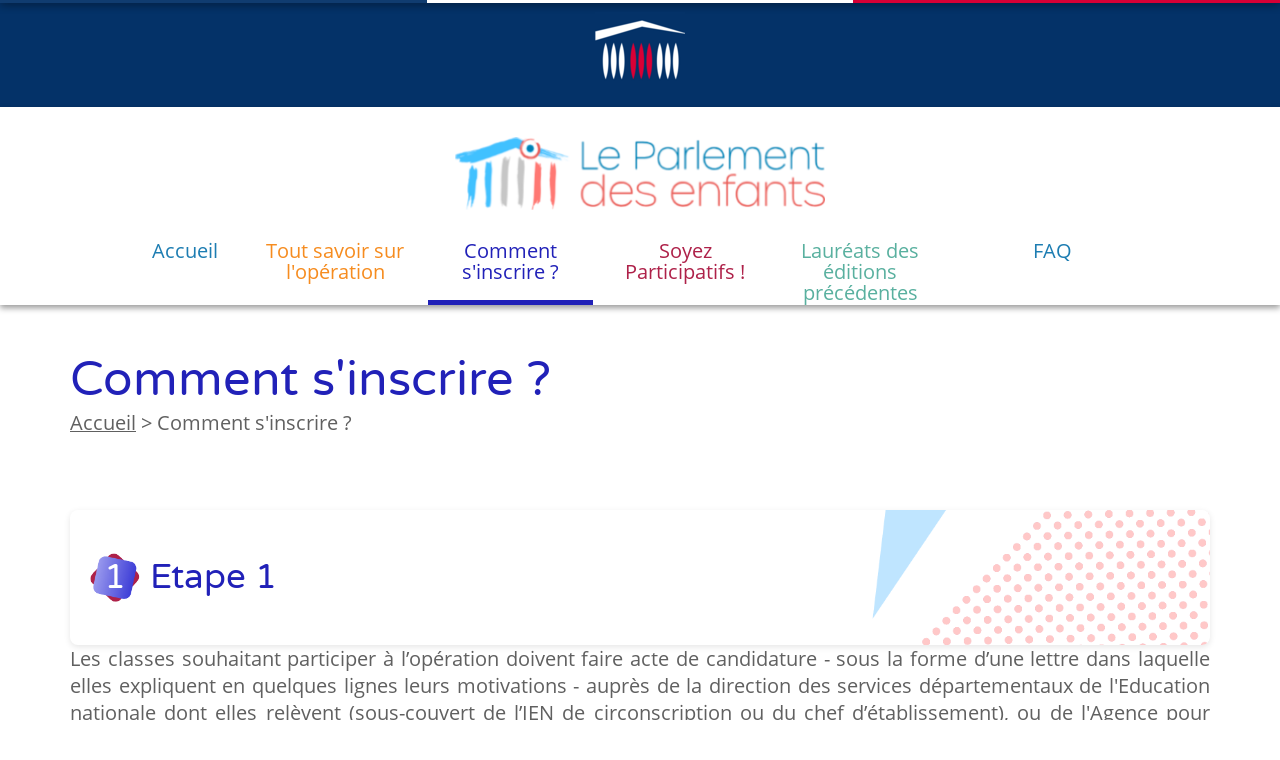

--- FILE ---
content_type: text/html; charset=UTF-8
request_url: https://www.parlementdesenfants.fr/comment-s-inscrire
body_size: 4694
content:

    
    
<!DOCTYPE html>
<!--[if IE 8]>
<html class="no-script ie8" lang="fr"> <![endif]-->
<!--[if gt IE 8]><!-->
<html lang="fr" class="no-script"> <!--<![endif]-->
<head>
    <!-- Header area: START -->
            <meta charset="UTF-8">
<meta name="viewport" content="width=device-width, initial-scale=1.0">
<meta http-equiv="X-UA-Compatible" content="ie=edge">
<title>
                        Comment s&#039;inscrire ? - Parlements des enfants    </title>
                    
<link rel="stylesheet" type="text/css" href="/assets/css/jquery-ui/jquery-ui.min.css">
<link rel="stylesheet" type="text/css" href="/assets/css/mfp-access-player/screen.css">
<link rel="stylesheet" type="text/css" href="/assets/css/mfp-access-player/player.css">

    <link rel="stylesheet" type="text/css" href="/css/ead9cf0.css" media="screen">
                    <link rel="apple-touch-icon-precomposed" sizes="57x57" href="/images/37cd9d6.png" />
    <link rel="apple-touch-icon-precomposed" sizes="114x114" href="/images/9da286e.png" />
    <link rel="apple-touch-icon-precomposed" sizes="72x72" href="/images/8e47166.png" />
    <link rel="apple-touch-icon-precomposed" sizes="144x144" href="/images/c397924.png" />
    <link rel="apple-touch-icon-precomposed" sizes="60x60" href="/images/74ebba4.png" />
    <link rel="apple-touch-icon-precomposed" sizes="120x120" href="/images/c614eaf.png" />
    <link rel="apple-touch-icon-precomposed" sizes="76x76" href="/images/94372b1.png" />
    <link rel="apple-touch-icon-precomposed" sizes="152x152" href="/images/004624d.png" />

    <link rel="icon" type="image/png" href="/images/bffa06a.png" sizes="196x196" />
    <link rel="icon" type="image/png" href="/images/6ba3ad1.png" sizes="96x96" />
    <link rel="icon" type="image/png" href="/images/5fd89c4.png" sizes="32x32" />
    <link rel="icon" type="image/png" href="/images/2d9cedc.png" sizes="16x16" />
    <link rel="icon" type="image/png" href="/images/25b8ea6.png" sizes="128x128" />

<meta name="application-name" content="&nbsp;"/>
<meta name="msapplication-TileColor" content="#FFFFFF" />
    <meta name="msapplication-TileImage" content="/images/bd80292.png" />
    <meta name="msapplication-square70x70logo" content="/images/677ae09.png" />
    <meta name="msapplication-square150x150logo" content="/images/965707c.png" />
    <meta name="msapplication-wide310x150logo" content="/images/fb722eb.png" />
    <meta name="msapplication-square310x310logo" content="/images/937cf52.png" />
                    <script src="/assets/js/jquery.min.js"></script>
<script src="/assets/js/jquery-ui/jquery-ui.min.js"></script>
<script src="/assets/js/jquery.form.min.js"></script>
<script src="/assets/ckeditor/ckeditor.js"></script>


<script>
  let default_action = false;

  $(document).on('submit', 'form', function (e) {
    if (e.currentTarget[0].id === "poster_contribution_form_presend") {
      if (!default_action) {
        // il est impératif de commencer avec cette méthode qui va empêcher le navigateur d'envoyer le formulaire lui-même
        e.preventDefault();

        let $form = $(e.target);

        $form.find('#poster_contribution_form_presend').val('true');

        let $submitButton = $form.find(':submit');
        $submitButton.val('Envoi de la contribution');
        $submitButton.prop('disabled', true);

        // ajaxSubmit du plugin ajaxForm nécessaire pour l'upload de fichier
        $form.ajaxSubmit({
          type: 'post',
          success: function (data) {
            if (data === 'ok') {
              $(e.target).find('#poster_contribution_form_presend').val('false');
              default_action = true;
              $(e.target).trigger('submit');
            } else {
              /** @name dataParsed.titre Titre */
              /** @name dataParsed.corps Corps */
              /** @name dataParsed.pictures1 Premiere image */
              /** @name dataParsed.pictures2 Deuxième image */
              /** @name dataParsed.pictures3 Troisième image */
              /** @name dataParsed.video Vidéo */
              let dataParsed = JSON.parse(data);

              let elements = $form.find('.help-block');

              $form.find('#poster_contribution_form_titre').attr('aria-invalid', 'false');
              $form.find('#poster_contribution_form_corps').attr('aria-invalid', 'false');
              $form.find('#poster_contribution_form_pictures1').attr('aria-invalid', 'false');
              $form.find('#poster_contribution_form_pictures2').attr('aria-invalid', 'false');
              $form.find('#poster_contribution_form_pictures3').attr('aria-invalid', 'false');
              $form.find('#poster_contribution_form_video').attr('aria-invalid', 'false');

              elements.each(function (index, element) {
                element.remove();
              });

              if (dataParsed.titre != null) {
                let errormessage = "<div class=\"help-block sonata-ba-field-error-messages\">" +
                  "<ul class=\"list-unstyled\">" + "<li><i class=\"fa fa-exclamation-circle\" aria-hidden=\"true\"></i>" + dataParsed.titre + "</li>" +
                  "</ul></div>";

                $form.find('#poster_contribution_form_titre').parent().append(errormessage);
                $form.find('#poster_contribution_form_titre').attr('aria-invalid', 'true');
              }

              if (dataParsed.corps != null) {
                let errormessage = "<div class=\"help-block sonata-ba-field-error-messages\">" +
                  "<ul class=\"list-unstyled\">" + "<li><i class=\"fa fa-exclamation-circle\" aria-hidden=\"true\"></i>" + dataParsed.corps + "</li>" +
                  "</ul></div>";

                $form.find('#poster_contribution_form_corps').parent().append(errormessage);
                $form.find('#poster_contribution_form_corps').attr('aria-invalid', 'true');
              }

              if (dataParsed.pictures1 != null) {
                let errormessage = "<div class=\"help-block sonata-ba-field-error-messages\">" +
                  "<ul class=\"list-unstyled\">" + "<li><i class=\"fa fa-exclamation-circle\" aria-hidden=\"true\"></i>" + dataParsed.pictures1 + "</li>" +
                  "</ul></div>";

                $form.find('#poster_contribution_form_pictures1').parent().parent().append(errormessage);
                $form.find('#poster_contribution_form_pictures1').attr('aria-invalid', 'true');
              }

              if (dataParsed.pictures2 != null) {
                let errormessage = "<div class=\"help-block sonata-ba-field-error-messages\">" +
                  "<ul class=\"list-unstyled\">" + "<li><i class=\"fa fa-exclamation-circle\" aria-hidden=\"true\"></i>" + dataParsed.pictures2 + "</li>" +
                  "</ul></div>";

                $form.find('#poster_contribution_form_pictures2').parent().parent().append(errormessage);
                $form.find('#poster_contribution_form_pictures2').attr('aria-invalid', 'true');
              }

              if (dataParsed.pictures3 != null) {
                let errormessage = "<div class=\"help-block sonata-ba-field-error-messages\">" +
                  "<ul class=\"list-unstyled\">" + "<li><i class=\"fa fa-exclamation-circle\" aria-hidden=\"true\"></i>" + dataParsed.pictures3 + "</li>" +
                  "</ul></div>";

                $form.find('#poster_contribution_form_pictures3').parent().parent().append(errormessage);
                $form.find('#poster_contribution_form_pictures3').attr('aria-invalid', 'true');
              }

              if (dataParsed.video != null) {
                let errormessage = "<div class=\"help-block sonata-ba-field-error-messages\">" +
                  "<ul class=\"list-unstyled\">" + "<li><i class=\"fa fa-exclamation-circle\" aria-hidden=\"true\"></i>" + dataParsed.video + "</li>" +
                  "</ul></div>";

                $form.find('#poster_contribution_form_video').parent().parent().append(errormessage);
                $form.find('#poster_contribution_form_video').attr('aria-invalid', 'true');
              }
            }
            $submitButton.text('Envoyez la contribution pour validation');
            $submitButton.prop('disabled', false);
          },
          error: function (jqXHR, status, error) {
            $submitButton.text('Envoyez la contribution pour validation');
            $submitButton.prop('disabled', false);
          }
        });
      }
    }
  });
</script>
                <!-- Header area: END -->
</head>

<body class="bleu_fonce ">
<!-- Entête de page -->
<ul class="skip-links">
    <li><a href="#acces-menu" title="Aller directement au menu">Aller au menu</a></li>
    <li><a href="#main" title="Aller directement au contenu principal">Aller au contenu</a></li>
    <li><a href="#footer" title="Aller directement en bas de page">Aller en bas de page</a></li>
</ul>
<header class="header header__main" role="banner">
    <!-- Bannière -->
    <!-- Logo de l'Assemblée Nationale cliquable -->
    <div class="logo">
        <div class="drapeau"></div>
                    <a href="http://www.assemblee-nationale.fr" target="_blank" title="Accéder au site de l&#039;Assemblée Nationale (ouverture dans un nouvel onglet)">
                                    <figure class="ezimage-field"><img src="https://www.parlementdesenfants.fr/var/site/storage/images/_aliases/pde_topbar_image/6/2/7/0/726-26-fre-FR/logoAssemblee_2022.png" alt="Accéder au site de l&#039;Assemblée Nationale (ouverture dans un nouvel onglet)" height="83 " width="90 " /></figure>
                            </a>
            </div>


    <!-- Menu -->
    <div class="conteneur_menu" id="acces-menu">
        <!-- Bouton pour ouvrir le menu -->
                
        <div class="conteneur clearfix">
            <!-- Logo + Menu -->
            <!-- Logo du site du Parlement des enfants -->
            <a href="/" title="Accéder à la page d&#039;accueil du site du Parlement des Enfants">
                            <figure class="ezimage-field"><img src="https://www.parlementdesenfants.fr/var/site/storage/images/_aliases/pde_menu_image/8/2/7/0/728-6-fre-FR/menu_icone.png" alt="Accéder à la page d&#039;accueil du site du Parlement des Enfants" height="72 " width="366 " /></figure>
                    </a>
    
<div class="menu_button">
    <button id="menubutton"
            aria-haspopup="true"
            aria-controls="menu2"
            class="burger-button"
            title="Ouvrir le menu"
            aria-expanded="false"
            aria-label="Ouvrir le menu">
        <span class="ligne"></span>
        <span class="ligne"></span>
        <span class="ligne"></span>
        <span class="menu">Menu</span>
    </button>
    <nav id="main-nav" aria-label="Parlement des Enfants" role="navigation">
        <ul id="menu2" role="menu" aria-labelledby="menubutton">
                                                <li role="none">
                        <a href="/"
                           class="bleu "
                           role="menuitem"
                                                       tabindex="0"
                                                                              >
                            Accueil
                        </a>
                    </li>
                                    <li role="none">
                        <a href="/tout-savoir-sur-l-operation"
                           class="orange "
                           role="menuitem"
                                                          tabindex="-1"
                                                                              >
                            Tout savoir sur l&#039;opération
                        </a>
                    </li>
                                    <li role="none">
                        <a href="/comment-s-inscrire"
                           class="bleu_fonce active"
                           role="menuitem"
                                                          tabindex="-1"
                                                                              >
                            Comment s&#039;inscrire ?
                        </a>
                    </li>
                                    <li role="none">
                        <a href="/soyez-participatifs"
                           class="rouge "
                           role="menuitem"
                                                          tabindex="-1"
                                                                              >
                            Soyez Participatifs !
                        </a>
                    </li>
                                    <li role="none">
                        <a href="/laureats-des-editions-precedentes"
                           class="vert "
                           role="menuitem"
                                                          tabindex="-1"
                                                                              >
                            Lauréats des éditions précédentes
                        </a>
                    </li>
                                    <li role="none">
                        <a href="/faq"
                           class="bleu "
                           role="menuitem"
                                                          tabindex="-1"
                                                                              >
                            FAQ
                        </a>
                    </li>
                                <li role="none" class="close-mobile-menu">
                    <a role="button" href="#" class="cross" tabindex="-1" aria-label="Fermer le menu">
                        <span class="offset">Fermer le menu</span>
                    </a>
                </li>
                    </ul>
    </nav>
</div>



<!-- Menu -->

        </div>
    </div>
</header>

<!-- Contenu principal -->
<main role="main" id="main">
    <div class="conteneur">
        <!-- Titre principal de la page -->
        <h1>Comment s&#039;inscrire ?</h1>

                    <nav role="navigation" class="fildariane">
    <a href="/">Accueil</a> &gt;
                                                            Comment s&#039;inscrire ?
                                        </nav>

            </div>

    <!-- Contenu de la page -->
        <div class="conteneur">
        
        
                    <div class="liste-etapes grid grid-flex">
                                    
                                                                                                                                                                                    
                    
                                                                                                                                                
                                            <div class="col_1 colonne wysiwyg etape">
                                                <header>
    <h2>
                    <span>1</span>
                            Etape 1
            </h2>
</header>
<div class="wysiwyg">
            <div class="ezrichtext-field"><p style="text-align:justify;">Les classes souhaitant participer &agrave; l&rsquo;op&eacute;ration doivent faire acte de candidature - sous la forme d&rsquo;une lettre dans laquelle elles expliquent en quelques lignes leurs motivations - aupr&egrave;s de la&nbsp;direction des services d&eacute;partementaux de l'Education nationale&nbsp;dont elles rel&egrave;vent (sous-couvert de l&rsquo;IEN de circonscription ou du chef d&rsquo;&eacute;tablissement), ou de l'Agence pour l'enseignement fran&ccedil;ais &agrave; l'&eacute;tranger (AEFE) pour les classes des Fran&ccedil;ais &eacute;tablis hors de France. Il appartient ensuite aux directeurs acad&eacute;miques des services de l&rsquo;&eacute;ducation nationale&nbsp;(DASEN), &agrave; l'AEFE, de choisir les classes qui participeront au Parlement des enfants.</p>
</div>

    </div>
    
                        </div>
                                                        
                                                                                                                                                                                    
                    
                                                                                                                                                
                                            <div class="col_1 colonne wysiwyg etape">
                                                <header>
    <h2>
                    <span>2</span>
                            Etape 2
            </h2>
</header>
<div class="wysiwyg">
            <div class="ezrichtext-field"><p style="text-align:justify;">Chaque classe r&eacute;dige une proposition de loi sur le th&egrave;me de l&rsquo;&eacute;dition en cours.</p><p style="text-align:justify;">R&eacute;dig&eacute;e &agrave; l&rsquo;indicatif pr&eacute;sent, elle doit contenir :</p><ul><li>un titre : "Proposition de loi visant &agrave;......"&nbsp;;</li><li>un expos&eacute; des motifs d&rsquo;une page maximum, expliquant l&rsquo;int&eacute;r&ecirc;t des dispositions propos&eacute;es&nbsp;;</li><li>de un &agrave; quatre articles maximum tenant &eacute;galement sur une page de format A4.</li></ul><p style="text-align:justify;">Une fois, la proposition r&eacute;dig&eacute;e et adress&eacute;e &agrave; la direction acad&eacute;mique, celle-ci fait l&rsquo;objet d&rsquo;un examen par un jury acad&eacute;mique, qui se tient en mars. Les jurys acad&eacute;miques ont pour objectif de choisir une proposition de loi par acad&eacute;mie.</p>
</div>

    </div>
    
                        </div>
                                                        
                                                                                                                                                                                    
                    
                                                                                                                                                
                                            <div class="col_1 colonne wysiwyg etape">
                                                <header>
    <h2>
                    <span>3</span>
                            Etape 3
            </h2>
</header>
<div class="wysiwyg">
            <div class="ezrichtext-field"><p style="text-align:justify;">Toute les propositions de loi retenues sont transmises au jury national, qui se tient &agrave; l&rsquo;Assembl&eacute;e nationale.</p><p style="text-align:justify;">Constitu&eacute; de d&eacute;put&eacute;s, de membres de l&rsquo;&Eacute;ducation nationale ainsi que de l&rsquo;AEFE, le jury national s&eacute;lectionne les meilleures propositions parmi celles envoy&eacute;es par les jurys acad&eacute;miques, les collectivit&eacute;s d'Outre-mer et les classes des Fran&ccedil;ais de l'&eacute;tranger.</p>
</div>

    </div>
    
                        </div>
                                                        
                                                                                                                                                                                    
                    
                                                                                                                                                
                                            <div class="col_1 colonne wysiwyg etape">
                                                <header>
    <h2>
                    <span>4</span>
                            Etape 4
            </h2>
</header>
<div class="wysiwyg">
            <div class="ezrichtext-field"><p style="text-align:justify;">Ces propositions de loi sont alors mises en ligne sur le site du Parlement des enfants afin que les classes participantes &agrave; l'op&eacute;ration puissent en d&eacute;battre et choisir la proposition de loi qui leur semble &ecirc;tre la meilleure.</p><p style="text-align:justify;">Ainsi, les classes de CM2 choisiront la meilleure proposition de loi parmi celles des CM2 et les classes de 6e parmi celles du m&ecirc;me niveau.</p><p style="text-align:justify;">Chaque classe exprime son choix en proc&eacute;dant &agrave; un vote &eacute;lectronique sur le site du Parlement des enfants.</p>
</div>

    </div>
    
                        </div>
                                                        
                                                                                                                                                                                    
                    
                                                                                                                                                
                                            <div class="col_1 colonne wysiwyg etape">
                                                <header>
    <h2>
                    <span>5</span>
                            Etape 5
            </h2>
</header>
<div class="wysiwyg">
            <div class="ezrichtext-field"><p style="text-align:justify;">Les classes finalistes sont invit&eacute;es &agrave; l'Assembl&eacute;e nationale courant juin, les r&eacute;sultats du vote &eacute;lectronique &eacute;tant d&eacute;voil&eacute;s &agrave; cette occasion. Les classes de CM2 et de 6<sup>e</sup> qui ont obtenu le plus grand nombre de voix &agrave; l'issue du vote &eacute;lectronique sont d&eacute;clar&eacute;es classes laur&eacute;ates de l&rsquo;&eacute;dition en cours.</p>
</div>

    </div>
    
                        </div>
                                                </div>
            </div>
</main>

<!-- Pied de page -->
<button id="js-remonter" class="remonter" title="Aller en haut de la page">
    <span class="offset">Aller en haut de la page</span>
</button>

<footer class="footer footer__main" id="footer" role="contentinfo">
    <div class="conteneur">

        <h2 class="offset">Informations pratiques</h2>

        <section class="grid">

            
                                    <!-- Adresse -->
                    <div class="col adresse">
                        <h3>Adresse</h3>
                                                    <div class="ezrichtext-field"><ul><li>Assembl&eacute;e nationale</li><li>126 rue de l'Universit&eacute;</li><li>75355 Paris 07 SP</li></ul>
</div>

                                            </div>
                
                                    <!-- Contact -->
                    <div class="col contact">
                        <h3>Contact</h3>
                                                    <div class="ezrichtext-field"><ul><li>T&eacute;l : 01 40 63 60 00</li><li><a href="mailto:parlement-enfants@assemblee-nationale.fr" title="Lien messagerie Parlement des enfants"><u>parlement-enfants@assemblee-nationale.fr</u></a></li></ul>
</div>

                                            </div>
                
            
                             <!-- Partenaires -->
                <div class="col logos">
                    <h3>Partenaires</h3>
                    <ul class="cleafix" role="list">
                                                    <li role="listitem">
            <a href="https://www.education.gouv.fr/" target="_blank" title="Ministère de l&#039;éducation nationale (Ouverture dans un nouvel onglet)">
                            <figure class="ezimage-field"><img src="https://www.parlementdesenfants.fr/var/site/storage/images/4/9/5/1/1594-5-fre-FR/MIN_Education_Nationale_RVB.jpg" alt="Ministère de l&#039;éducation nationale" height="825 " width="1004 " /></figure>
                    </a>
    </li>
                                                    <li role="listitem">
            <a href="https://www.aefe.fr/" target="_blank" title="AEFE (Ouverture dans un nouvel onglet)">
                            <figure class="ezimage-field"><img src="https://www.parlementdesenfants.fr/var/site/storage/images/4/0/6/1/1604-1-fre-FR/footer_partenaire_aefe.png" alt="AEFE" height="67 " width="95 " /></figure>
                    </a>
    </li>
                                                    <li role="listitem">
            <a href="https://trousseaprojets.fr/" target="_blank" title="Trousse à projets (Ouverture dans un nouvel onglet)">
                            <figure class="ezimage-field"><img src="https://www.parlementdesenfants.fr/var/site/storage/images/0/6/6/9/1399660-1-fre-FR/Logo Trousse à projets.png" alt="Trousse à projets" height="670 " width="834 " /></figure>
                    </a>
    </li>
                                            </ul>
                </div>
                    </section>

        <!-- Mentions légales -->
                    <div class="ezrichtext-field"><p>Copyright &copy; <a href="http://www.assemblee-nationale.fr/" title="">Assembl&eacute;e nationale</a> - 2025 -&nbsp;<a href="/mentions-legales">Mentions l&eacute;gales</a>&nbsp;-&nbsp;<a href="/plan-du-site">Plan du site</a></p>
</div>

            </div>
</footer>


<!-- Scripts JS -->
    <script src="/assets/js/mfp-access-player/player.js"></script>

    <script src="/js/666e013.js"></script>


<script>
    CKEDITOR.replace( 'poster_contribution_form_corps' );

    // Fix CKEditor bug which remove required attribute
    $(document).ready(function() {
       $('#poster_contribution_form_corps').attr('required', true);
    });
</script>


<script type="text/javascript">
    window.onload=function() {
        var menubutton = new Menubutton(document.getElementById('menubutton'));
        menubutton.init();
    }
</script>
</body>
</html>


--- FILE ---
content_type: text/css
request_url: https://www.parlementdesenfants.fr/assets/css/mfp-access-player/screen.css
body_size: 4489
content:
/* Welcome to Compass.
 * In this file you should write your main styles. (or centralize your imports)
 * Import this file using the following HTML or equivalent:
 * <link href="/stylesheets/screen.css" media="screen, projection" rel="stylesheet" type="text/css" /> */
@import url("https://fonts.googleapis.com/css?family=Alegreya+Sans+SC");
@font-face {
  font-family: 'icomoon';
  src: url("fonts/icomoon.eot?uvl9yf");
  src: url("fonts/icomoon.eot?uvl9yf#iefix") format("embedded-opentype"), url("fonts/icomoon.ttf?uvl9yf") format("truetype"), url("fonts/icomoon.woff?uvl9yf") format("woff"), url("fonts/icomoon.svg?uvl9yf#icomoon") format("svg");
  font-weight: normal;
  font-style: normal;
}
/* line 19, ../sass/screen.scss */
[class^="mfp-icon-"], [class*=" mfp-icon-"] {
  /* use !important to prevent issues with browser extensions that change fonts */
  font-family: 'icomoon' !important;
  speak: none;
  font-style: normal;
  font-weight: normal;
  font-variant: normal;
  text-transform: none;
  line-height: 1;
  /* Better Font Rendering =========== */
  -webkit-font-smoothing: antialiased;
  -moz-osx-font-smoothing: grayscale;
}

/* line 34, ../sass/screen.scss */
.mfp-icon-cc:before {
  content: "\e907";
}

/* line 37, ../sass/screen.scss */
.mfp-icon-volume-mute:before {
  content: "\e908";
}

/* line 40, ../sass/screen.scss */
.mfp-icon-download:before {
  content: "\e900";
}

/* line 43, ../sass/screen.scss */
.mfp-icon-chapters:before {
  content: "\e901";
}

/* line 46, ../sass/screen.scss */
.mfp-icon-hd:before {
  content: "\e052";
}

/* line 49, ../sass/screen.scss */
.mfp-icon-airplay:before {
  content: "\e055";
}

/* line 52, ../sass/screen.scss */
.mfp-icon-html:before {
  content: "\e902";
}

/* line 55, ../sass/screen.scss */
.mfp-icon-txt:before {
  content: "\e903";
}

/* line 58, ../sass/screen.scss */
.mfp-icon-ld:before {
  content: "\e904";
}

/* line 61, ../sass/screen.scss */
.mfp-icon-info:before {
  content: "\e905";
}

/* line 64, ../sass/screen.scss */
.mfp-icon-live:before {
  content: "\e906";
}

/* line 67, ../sass/screen.scss */
.mfp-icon-videos:before {
  content: "\f008";
}

/* line 70, ../sass/screen.scss */
.mfp-icon-pref:before {
  content: "\f013";
}

/* line 73, ../sass/screen.scss */
.mfp-icon-volume-off:before {
  content: "\f026";
}

/* line 76, ../sass/screen.scss */
.mfp-icon-volume-down:before {
  content: "\f027";
}

/* line 79, ../sass/screen.scss */
.mfp-icon-volume-up:before {
  content: "\f028";
}

/* line 82, ../sass/screen.scss */
.mfp-icon-backward:before {
  content: "\f04a";
}

/* line 85, ../sass/screen.scss */
.mfp-icon-play:before {
  content: "\f04b";
}

/* line 88, ../sass/screen.scss */
.mfp-icon-pause:before {
  content: "\f04c";
}

/* line 91, ../sass/screen.scss */
.mfp-icon-stop:before {
  content: "\f04d";
}

/* line 94, ../sass/screen.scss */
.mfp-icon-forward:before {
  content: "\f04e";
}

/* line 97, ../sass/screen.scss */
.mfp-icon-expand:before {
  content: "\f065";
}

/* line 100, ../sass/screen.scss */
.mfp-icon-compress:before {
  content: "\f066";
}

/* line 103, ../sass/screen.scss */
.mfp-icon-audio-description:before {
  content: "\f29e";
}

/* line 106, ../sass/screen.scss */
.mfp-icon-sign-language:before {
  content: "\f2a3";
}

/* line 110, ../sass/screen.scss */
ul.mfp_list {
  list-style: none;
}
/* line 112, ../sass/screen.scss */
ul.mfp_list li {
  line-height: 20px;
}
/* line 114, ../sass/screen.scss */
ul.mfp_list li.focus, ul.mfp_list li:hover {
  background-color: #CCC;
  cursor: pointer;
}

/* line 120, ../sass/screen.scss */
.mfp-hidden {
  text-indent: -10000px;
  display: block;
  position: absolute;
  /*left: 0;*/
  right: 0;

    left: -9999em;
    top: -9999em;
}

/* line 127, ../sass/screen.scss */
.mfp-tooltip {
  box-shadow: 0 0 2px black !important;
}

/* line 130, ../sass/screen.scss */
.mfp-wrapper {
  background-color: #000;
  position: relative;
  /*Chrome*/
  /** FF*/
  /* IE*/
}
/* line 134, ../sass/screen.scss */
.mfp-wrapper video.mfp {
  max-width: 100%;
  width: 100%;
  z-index: 1;
  position: relative;
}
/* line 140, ../sass/screen.scss */
.mfp-wrapper.fullscreen {
  width: 100%;
  height: 100%;
}
/* line 143, ../sass/screen.scss */
.mfp-wrapper.fullscreen video.mfp {
  width: 100%;
  height: calc(100% - 90px);
}
/* line 147, ../sass/screen.scss */
.mfp-wrapper.fullscreen .control-bar {
  padding-bottom: 15px;
}
/* line 151, ../sass/screen.scss */
.mfp-wrapper .control-bar {
  z-index: 2;
  padding-top: 8px;
  position: relative;
  width: 100%;
  display: block;
  height: auto;
  background-color: #333;
}
/* line 160, ../sass/screen.scss */
.mfp-wrapper .control-bar:after {
  clear: both;
  content: '';
  position: relative;
  display: block;
  width: 100%;
  /*height: 10px;*/

    height: 0;
}
/* line 168, ../sass/screen.scss */
.mfp-wrapper .control-bar .ui-state-default:focus,
.mfp-wrapper .control-bar .ui-widget-content .ui-state-default:focus {
  outline-color: yellow;
  outline-style: solid;
  outline-width: 1px;
}
/* line 174, ../sass/screen.scss */
.mfp-wrapper .control-bar .progress-buffer {
  position: absolute;
  left: 10px;
  top: 8px;
  right: 10px;
  height: 8px;
  width: calc(100% - 20px);
  background-color: #CCC;
  z-index: 1;
}
/* line 183, ../sass/screen.scss */
.mfp-wrapper .control-bar .progress-buffer .buffer {
  position: absolute;
  left: 0;
  top: 0;
  width: 0%;
  height: 100%;
  background-color: #999933;
}
/* line 192, ../sass/screen.scss */
.mfp-wrapper .control-bar .progress-bar {
  z-index: 2;
  position: relative;
  display: block;
  margin-bottom: 25px;
  margin-left: 10px;
  margin-right: 10px;
  width: calc(100% - 20px);
  height: 8px;
  background-color: transparent;
}
/* line 202, ../sass/screen.scss */
.mfp-wrapper .control-bar .progress-bar .ui-widget-header {
  background: #43e5f7;
}
/* line 206, ../sass/screen.scss */
.mfp-wrapper .control-bar .left-part {
  position: relative;
  float: left;
  padding-left: 3px;
  /*padding-bottom: 10px;*/
  min-height: 30px;

    margin-top: 10px;
}
/* line 212, ../sass/screen.scss */
.mfp-wrapper .control-bar .left-part button {
  margin: 0;
  padding: 0 .13em;
  min-width: 30px;
  display: inline-block;
  text-align: center;
  border: 1px solid transparent;
  background-color: transparent;
  color: #FFF;
  cursor: pointer;
}
/* line 226, ../sass/screen.scss */
.mfp-wrapper .control-bar .left-part button:focus {
  outline-color: yellow;
  outline-style: solid;
  outline-width: 1px;
}
/* line 231, ../sass/screen.scss */
.mfp-wrapper .control-bar .left-part button.play, .mfp-wrapper .control-bar .left-part button.pause, .mfp-wrapper .control-bar .left-part button.chapters {
  margin: 0 5px;
  padding: 0 5px;
  line-height: 30px;
  font-size: 28px;
}
/* line 237, ../sass/screen.scss */
.mfp-wrapper .control-bar .left-part button.play:hover, .mfp-wrapper .control-bar .left-part button.pause:hover, .mfp-wrapper .control-bar .left-part button.chapters:hover {
  color: #CCC;
}
/* line 241, ../sass/screen.scss */
.mfp-wrapper .control-bar .left-part .soundPart {
  position: relative;

    top: -5px;
}
/* line 243, ../sass/screen.scss */
.mfp-wrapper .control-bar .left-part .soundPart button.sound {
  margin: 0 5px;
  padding: 0 .13em;
  line-height: 30px;
  text-align: left;
  font-size: 28px;
}
/* line 251, ../sass/screen.scss */
.mfp-wrapper .control-bar .left-part .soundPart button.sound:hover {
  color: #CCC;
}
/* line 255, ../sass/screen.scss */
.mfp-wrapper .control-bar .left-part .soundPart .sound-range {
  display: inline-block;
  /*width: 100px;*/
    width: 5.556em;
  margin-right: 20px;
  margin-bottom: 5px;
  margin-left: 10px;
  /*height: 10px;*/
    height: 0.556em;
    position: relative;
    top: 3px;
}
/* line 262, ../sass/screen.scss */
.mfp-wrapper .control-bar .left-part .soundPart .sound-range .ui-widget-header {
  background: #43e5f7;
}
/* line 265, ../sass/screen.scss */
.mfp-wrapper .control-bar .left-part .soundPart .sound-range .ui-slider-handle {
  height: 16px;
}
/* line 270, ../sass/screen.scss */
.mfp-wrapper .control-bar .left-part .soundPart input[type='range']:focus {
  outline-color: yellow;
  outline-style: solid;
  outline-width: 1px;
}
/* line 277, ../sass/screen.scss */
.mfp-wrapper .control-bar .left-part .timer {
  position: relative;
  display: inline-block;
  /*height: 50px;*/
    height: 2.778em;
  margin-left: 5px;
  /*font-size: 20px;*/
    font-size: 1.3em;
  color: #CCC;
  /*line-height: 50px;*/
    line-height: 2.778em;

    top: -5px;
}
/* line 287, ../sass/screen.scss */
.mfp-wrapper .control-bar select:focus {
  outline-color: yellow;
  outline-style: solid;
  outline-width: 1px;
}
/* line 292, ../sass/screen.scss */
.mfp-wrapper .control-bar .right-part {
  position: relative;
  float: right;
  /*padding-right: 3px;*/
  padding-right: 0.167em;
  /*padding-bottom: 10px;*/
  padding-bottom: 0.556em;
  /*min-height: 30px;*/
  min-height: 1.667em;
  z-index: 3;

    /*margin-top: 15px;*/
}
/* line 300, ../sass/screen.scss */
.mfp-wrapper .control-bar .right-part select.speed {
  margin: 0;
  text-align: right;
  line-height: 30px;
  background-color: #333;
  border: 0;
  -webkit-appearance: none;
  color: #FFF;
  /*font-size: 28px;*/
    font-size: 1.3em;
  /*width: 73px;*/
    width: 4.056em;
  direction: rtl;
}
/* line 311, ../sass/screen.scss */
.mfp-wrapper .control-bar .right-part select.speed option {
  text-align: right;
  direction: ltr;
}
/* line 317, ../sass/screen.scss */
.mfp-wrapper .control-bar .right-part button {
  display: inline-block;
  margin: 0;
  padding: 0 .13em;
  border: 1px solid transparent;
  background-color: transparent;
  color: #FFF;
  cursor: pointer;
  overflow: hidden;
  font-size: 28px;
  line-height: 30px;
}
/* line 331, ../sass/screen.scss */
.mfp-wrapper .control-bar .right-part button.off {
  color: #888;
}
/* line 335, ../sass/screen.scss */
.mfp-wrapper .control-bar .right-part .ui-dialog-titlebar button.ui-button {
  background-attachment: scroll;
  background-clip: border-box;
  background-color: white;
  border: 1px solid #aaaaaa;
  border-radius: 4px;
  cursor: pointer;
  display: block;
  height: 20px;
  letter-spacing: normal;
  line-height: 21px;
  margin-bottom: 0px;
  margin-left: 0px;
  margin-right: 0px;
  margin-top: -10px;
  overflow: hidden;
  padding-bottom: 1px;
  padding-left: 1px;
  padding-right: 1px;
  padding-top: 1px;
  position: absolute;
  right: 5.28000020980835px;
  text-align: center;
  text-decoration: none;
  text-indent: -9999px;
  top: 50%;
  vertical-align: middle;
  white-space: nowrap;
  width: 20px;
}
/* line 368, ../sass/screen.scss */
.mfp-wrapper .control-bar .right-part button:focus {
  outline-color: yellow;
  outline-style: solid;
  outline-width: 1px;
}
/* line 373, ../sass/screen.scss */
.mfp-wrapper .control-bar .right-part button.expand {
  margin: 0 5px;
  padding: 0 .13em;
  line-height: 30px;
  /*font-size: 28px;*/
    font-size: 1.556em;
    position: relative;
    top: -2px;
}
/* line 379, ../sass/screen.scss */
.mfp-wrapper .control-bar .right-part button.expand:hover {
  color: #CCC;
}
/* line 383, ../sass/screen.scss */
.mfp-wrapper .control-bar .right-part .subtitles-block, .mfp-wrapper .control-bar .right-part .pref-block, .mfp-wrapper .control-bar .right-part .videos-block, .mfp-wrapper .control-bar .right-part .transcripts-block, .mfp-wrapper .control-bar .right-part .chapters-block {
  display: inline-block;
  position: relative;
  height: 100%;
}
/* line 387, ../sass/screen.scss */
.mfp-wrapper .control-bar .right-part .subtitles-block li.preferences, .mfp-wrapper .control-bar .right-part .pref-block li.preferences, .mfp-wrapper .control-bar .right-part .videos-block li.preferences, .mfp-wrapper .control-bar .right-part .transcripts-block li.preferences, .mfp-wrapper .control-bar .right-part .chapters-block li.preferences {
  text-align: right;
  font-size: 80%;
}
/* line 390, ../sass/screen.scss */
.mfp-wrapper .control-bar .right-part .subtitles-block li.preferences span, .mfp-wrapper .control-bar .right-part .pref-block li.preferences span, .mfp-wrapper .control-bar .right-part .videos-block li.preferences span, .mfp-wrapper .control-bar .right-part .transcripts-block li.preferences span, .mfp-wrapper .control-bar .right-part .chapters-block li.preferences span {
  font-size: 100%;
}
/* line 398, ../sass/screen.scss */
.mfp-wrapper .menu {
  list-style: none;
  padding-left: 0;
}
/* line 401, ../sass/screen.scss */
.mfp-wrapper .menu label {
  font-size: 24px;
  line-height: 1.5;
}
/* line 404, ../sass/screen.scss */
.mfp-wrapper .menu label span.mfp-label-name {
  display: inline-block;
  text-align: right;
  width: 270px;
}
/* line 408, ../sass/screen.scss */
.mfp-wrapper .menu label span.mfp-label-name:after {
  content: ' : ';
}
/* line 413, ../sass/screen.scss */
.mfp-wrapper .menu li {
  line-height: 1.5;
  margin-left: 0;
  /*font-size: 24px;*/
    font-size: 1.333em;
  padding: 0 5px;
}
/* line 418, ../sass/screen.scss */
.mfp-wrapper .menu li [class^="icon-"] {
  font-size: 24px;
}
/* line 421, ../sass/screen.scss */
.mfp-wrapper .menu li.selected {
  background: #999;
}
/* line 424, ../sass/screen.scss */
.mfp-wrapper .menu li div.ui-state-active {
  background: #CCC;
}
/* line 428, ../sass/screen.scss */
.mfp-wrapper .menu.menu-infos {
  max-height: 70vh !important;
}
@media screen and (-webkit-min-device-pixel-ratio: 0) {
  /* line 435, ../sass/screen.scss */
  .mfp-wrapper input[type='range'] {
    overflow: hidden;
    width: 80px;
    -webkit-appearance: none;
    background-color: #111;
  }
  /* line 442, ../sass/screen.scss */
  .mfp-wrapper input[type='range']::-webkit-slider-runnable-track {
    height: 10px;
    -webkit-appearance: none;
    color: #13bba4;
    margin-top: -1px;
  }
  /* line 449, ../sass/screen.scss */
  .mfp-wrapper input[type='range']::-webkit-slider-thumb {
    width: 10px;
    -webkit-appearance: none;
    height: 10px;
    cursor: ew-resize;
    background: #CCC;
    box-shadow: -8000px 0 0 8000px #43e5f7;
  }
}
/* line 460, ../sass/screen.scss */
.mfp-wrapper input[type="range"]::-moz-range-progress {
  background-color: #43e5f7;
}
/* line 463, ../sass/screen.scss */
.mfp-wrapper input[type="range"]::-moz-range-track {
  background-color: #111;
}
/* line 467, ../sass/screen.scss */
.mfp-wrapper input[type="range"]::-ms-fill-lower {
  background-color: #43e5f7;
}
/* line 470, ../sass/screen.scss */
.mfp-wrapper input[type="range"]::-ms-fill-upper {
  background-color: #111;
}

/* line 474, ../sass/screen.scss */
.ui-dialog .ui-dialog-content.ui-menu {
  padding: 0;
}

/* line 478, ../sass/screen.scss */
[class^="live-"].selected {
  color: red;
}

/* line 482, ../sass/screen.scss */
.mfp-live {
  cursor: pointer;
}

/* line 486, ../sass/screen.scss */
.mfp-wrapper [class^="sub-"] {
  box-sizing: border-box;
  position: absolute;
}
/* line 491, ../sass/screen.scss */
.mfp-wrapper .mfp-subtitles-wrapper {
  position: absolute;
  z-index: 2;
  top: 0;
  left: 10%;
  width: 80%;
  height: calc(100% - 93px);
}
/* line 499, ../sass/screen.scss */
.mfp-wrapper video::cue {
  font-family: Roboto, 'Arial Unicode Ms', Arial, Helvetica, Verdana, 'PT Sans Caption', sans-serif;
  color: white;
  background-color: rgba(0, 0, 0, 0.5) !important;
}
/* line 504, ../sass/screen.scss */
.mfp-wrapper .mfp-subtitles {
  padding: 0.35%;
  border-radius: 5px;
  font-family: Roboto, 'Arial Unicode Ms', Arial, Helvetica, Verdana, 'PT Sans Caption', sans-serif;
  color: white;
  background-color: rgba(0, 0, 0, 0.5);
}
/* line 513, ../sass/screen.scss */
.mfp-wrapper.font-family-s-mono .mfp-subtitles {
  font-family: 'Courier New', Courier, 'Nimbus Mono L', 'Cutive Mono', monospace;
}
/* line 516, ../sass/screen.scss */
.mfp-wrapper.font-family-s-mono video::cue {
  font-family: 'Courier New', Courier, 'Nimbus Mono L', 'Cutive Mono', monospace;
}
/* line 521, ../sass/screen.scss */
.mfp-wrapper.font-family-s-prop .mfp-subtitles {
  font-family: 'Times New Roman', Times, Georgia, Cambria, 'PT Serif Caption', serif;
}
/* line 524, ../sass/screen.scss */
.mfp-wrapper.font-family-s-prop video::cue {
  font-family: 'Times New Roman', Times, Georgia, Cambria, 'PT Serif Caption', serif;
}
/* line 529, ../sass/screen.scss */
.mfp-wrapper.font-family-ss-mono .mfp-subtitles {
  font-family: 'Deja Vu Sans Mono', 'Lucida Console', Monaco, Consolas, 'PT Mono', monospace;
}
/* line 532, ../sass/screen.scss */
.mfp-wrapper.font-family-ss-mono video::cue {
  font-family: 'Deja Vu Sans Mono', 'Lucida Console', Monaco, Consolas, 'PT Mono', monospace;
}
/* line 537, ../sass/screen.scss */
.mfp-wrapper.font-family-ss-prop .mfp-subtitles {
  font-family: Roboto, 'Arial Unicode Ms', Arial, Helvetica, Verdana, 'PT Sans Caption', sans-serif;
}
/* line 540, ../sass/screen.scss */
.mfp-wrapper.font-family-ss-prop video::cue {
  font-family: Roboto, 'Arial Unicode Ms', Arial, Helvetica, Verdana, 'PT Sans Caption', sans-serif;
}
/* line 545, ../sass/screen.scss */
.mfp-wrapper.font-family-c .mfp-subtitles {
  font-family: 'Monotype Corsiva', 'URW Chancery L', 'Apple Chancery', 'Dancing Script', cursive;
}
/* line 548, ../sass/screen.scss */
.mfp-wrapper.font-family-c video::cue {
  font-family: 'Monotype Corsiva', 'URW Chancery L', 'Apple Chancery', 'Dancing Script', cursive;
}
/* line 553, ../sass/screen.scss */
.mfp-wrapper.font-family-sc .mfp-subtitles {
  font-family: 'Alegreya Sans SC', sans-serif;
}
/* line 556, ../sass/screen.scss */
.mfp-wrapper.font-family-sc video::cue {
  font-family: 'Alegreya Sans SC', sans-serif;
}
/* line 561, ../sass/screen.scss */
.mfp-wrapper.font-color-white .mfp-subtitles {
  color: white;
}
/* line 564, ../sass/screen.scss */
.mfp-wrapper.font-color-white video::cue {
  color: white;
}
/* line 569, ../sass/screen.scss */
.mfp-wrapper.font-color-yellow .mfp-subtitles {
  color: yellow;
}
/* line 572, ../sass/screen.scss */
.mfp-wrapper.font-color-yellow video::cue {
  color: yellow;
}
/* line 577, ../sass/screen.scss */
.mfp-wrapper.font-color-green .mfp-subtitles {
  color: green;
}
/* line 580, ../sass/screen.scss */
.mfp-wrapper.font-color-green video::cue {
  color: green;
}
/* line 585, ../sass/screen.scss */
.mfp-wrapper.font-color-cyan .mfp-subtitles {
  color: cyan;
}
/* line 588, ../sass/screen.scss */
.mfp-wrapper.font-color-cyan video::cue {
  color: cyan;
}
/* line 593, ../sass/screen.scss */
.mfp-wrapper.font-color-blue .mfp-subtitles {
  color: blue;
}
/* line 596, ../sass/screen.scss */
.mfp-wrapper.font-color-blue video::cue {
  color: blue;
}
/* line 601, ../sass/screen.scss */
.mfp-wrapper.font-color-magenta .mfp-subtitles {
  color: magenta;
}
/* line 604, ../sass/screen.scss */
.mfp-wrapper.font-color-magenta video::cue {
  color: magenta;
}
/* line 609, ../sass/screen.scss */
.mfp-wrapper.font-color-red .mfp-subtitles {
  color: red;
}
/* line 612, ../sass/screen.scss */
.mfp-wrapper.font-color-red video::cue {
  color: red;
}
/* line 617, ../sass/screen.scss */
.mfp-wrapper.font-color-black .mfp-subtitles {
  color: black;
}
/* line 620, ../sass/screen.scss */
.mfp-wrapper.font-color-black video::cue {
  color: black;
}
/* line 632, ../sass/screen.scss */
.mfp-wrapper.font-shadow-FFFFFF-0 .mfp-subtitles {
  text-shadow: -0px -0px 0 #FFFFFF, 0px -0px 0 #FFFFFF, -0px 0px 0 #FFFFFF, 0px 0px 0 #FFFFFF;
}
/* line 635, ../sass/screen.scss */
.mfp-wrapper.font-shadow-FFFFFF-0 video::cue {
  text-shadow: -0px -0px 0 #FFFFFF, 0px -0px 0 #FFFFFF, -0px 0px 0 #FFFFFF, 0px 0px 0 #FFFFFF;
}
/* line 632, ../sass/screen.scss */
.mfp-wrapper.font-shadow-FFFFFF-1 .mfp-subtitles {
  text-shadow: -1px -1px 0 #FFFFFF, 1px -1px 0 #FFFFFF, -1px 1px 0 #FFFFFF, 1px 1px 0 #FFFFFF;
}
/* line 635, ../sass/screen.scss */
.mfp-wrapper.font-shadow-FFFFFF-1 video::cue {
  text-shadow: -1px -1px 0 #FFFFFF, 1px -1px 0 #FFFFFF, -1px 1px 0 #FFFFFF, 1px 1px 0 #FFFFFF;
}
/* line 632, ../sass/screen.scss */
.mfp-wrapper.font-shadow-FFFFFF-3 .mfp-subtitles {
  text-shadow: -3px -3px 0 #FFFFFF, 3px -3px 0 #FFFFFF, -3px 3px 0 #FFFFFF, 3px 3px 0 #FFFFFF;
}
/* line 635, ../sass/screen.scss */
.mfp-wrapper.font-shadow-FFFFFF-3 video::cue {
  text-shadow: -3px -3px 0 #FFFFFF, 3px -3px 0 #FFFFFF, -3px 3px 0 #FFFFFF, 3px 3px 0 #FFFFFF;
}
/* line 632, ../sass/screen.scss */
.mfp-wrapper.font-shadow-FFFFFF-5 .mfp-subtitles {
  text-shadow: -5px -5px 0 #FFFFFF, 5px -5px 0 #FFFFFF, -5px 5px 0 #FFFFFF, 5px 5px 0 #FFFFFF;
}
/* line 635, ../sass/screen.scss */
.mfp-wrapper.font-shadow-FFFFFF-5 video::cue {
  text-shadow: -5px -5px 0 #FFFFFF, 5px -5px 0 #FFFFFF, -5px 5px 0 #FFFFFF, 5px 5px 0 #FFFFFF;
}
/* line 632, ../sass/screen.scss */
.mfp-wrapper.font-shadow-FFFF00-0 .mfp-subtitles {
  text-shadow: -0px -0px 0 #FFFF00, 0px -0px 0 #FFFF00, -0px 0px 0 #FFFF00, 0px 0px 0 #FFFF00;
}
/* line 635, ../sass/screen.scss */
.mfp-wrapper.font-shadow-FFFF00-0 video::cue {
  text-shadow: -0px -0px 0 #FFFF00, 0px -0px 0 #FFFF00, -0px 0px 0 #FFFF00, 0px 0px 0 #FFFF00;
}
/* line 632, ../sass/screen.scss */
.mfp-wrapper.font-shadow-FFFF00-1 .mfp-subtitles {
  text-shadow: -1px -1px 0 #FFFF00, 1px -1px 0 #FFFF00, -1px 1px 0 #FFFF00, 1px 1px 0 #FFFF00;
}
/* line 635, ../sass/screen.scss */
.mfp-wrapper.font-shadow-FFFF00-1 video::cue {
  text-shadow: -1px -1px 0 #FFFF00, 1px -1px 0 #FFFF00, -1px 1px 0 #FFFF00, 1px 1px 0 #FFFF00;
}
/* line 632, ../sass/screen.scss */
.mfp-wrapper.font-shadow-FFFF00-3 .mfp-subtitles {
  text-shadow: -3px -3px 0 #FFFF00, 3px -3px 0 #FFFF00, -3px 3px 0 #FFFF00, 3px 3px 0 #FFFF00;
}
/* line 635, ../sass/screen.scss */
.mfp-wrapper.font-shadow-FFFF00-3 video::cue {
  text-shadow: -3px -3px 0 #FFFF00, 3px -3px 0 #FFFF00, -3px 3px 0 #FFFF00, 3px 3px 0 #FFFF00;
}
/* line 632, ../sass/screen.scss */
.mfp-wrapper.font-shadow-FFFF00-5 .mfp-subtitles {
  text-shadow: -5px -5px 0 #FFFF00, 5px -5px 0 #FFFF00, -5px 5px 0 #FFFF00, 5px 5px 0 #FFFF00;
}
/* line 635, ../sass/screen.scss */
.mfp-wrapper.font-shadow-FFFF00-5 video::cue {
  text-shadow: -5px -5px 0 #FFFF00, 5px -5px 0 #FFFF00, -5px 5px 0 #FFFF00, 5px 5px 0 #FFFF00;
}
/* line 632, ../sass/screen.scss */
.mfp-wrapper.font-shadow-008000-0 .mfp-subtitles {
  text-shadow: -0px -0px 0 #008000, 0px -0px 0 #008000, -0px 0px 0 #008000, 0px 0px 0 #008000;
}
/* line 635, ../sass/screen.scss */
.mfp-wrapper.font-shadow-008000-0 video::cue {
  text-shadow: -0px -0px 0 #008000, 0px -0px 0 #008000, -0px 0px 0 #008000, 0px 0px 0 #008000;
}
/* line 632, ../sass/screen.scss */
.mfp-wrapper.font-shadow-008000-1 .mfp-subtitles {
  text-shadow: -1px -1px 0 #008000, 1px -1px 0 #008000, -1px 1px 0 #008000, 1px 1px 0 #008000;
}
/* line 635, ../sass/screen.scss */
.mfp-wrapper.font-shadow-008000-1 video::cue {
  text-shadow: -1px -1px 0 #008000, 1px -1px 0 #008000, -1px 1px 0 #008000, 1px 1px 0 #008000;
}
/* line 632, ../sass/screen.scss */
.mfp-wrapper.font-shadow-008000-3 .mfp-subtitles {
  text-shadow: -3px -3px 0 #008000, 3px -3px 0 #008000, -3px 3px 0 #008000, 3px 3px 0 #008000;
}
/* line 635, ../sass/screen.scss */
.mfp-wrapper.font-shadow-008000-3 video::cue {
  text-shadow: -3px -3px 0 #008000, 3px -3px 0 #008000, -3px 3px 0 #008000, 3px 3px 0 #008000;
}
/* line 632, ../sass/screen.scss */
.mfp-wrapper.font-shadow-008000-5 .mfp-subtitles {
  text-shadow: -5px -5px 0 #008000, 5px -5px 0 #008000, -5px 5px 0 #008000, 5px 5px 0 #008000;
}
/* line 635, ../sass/screen.scss */
.mfp-wrapper.font-shadow-008000-5 video::cue {
  text-shadow: -5px -5px 0 #008000, 5px -5px 0 #008000, -5px 5px 0 #008000, 5px 5px 0 #008000;
}
/* line 632, ../sass/screen.scss */
.mfp-wrapper.font-shadow-00FFFF-0 .mfp-subtitles {
  text-shadow: -0px -0px 0 #00FFFF, 0px -0px 0 #00FFFF, -0px 0px 0 #00FFFF, 0px 0px 0 #00FFFF;
}
/* line 635, ../sass/screen.scss */
.mfp-wrapper.font-shadow-00FFFF-0 video::cue {
  text-shadow: -0px -0px 0 #00FFFF, 0px -0px 0 #00FFFF, -0px 0px 0 #00FFFF, 0px 0px 0 #00FFFF;
}
/* line 632, ../sass/screen.scss */
.mfp-wrapper.font-shadow-00FFFF-1 .mfp-subtitles {
  text-shadow: -1px -1px 0 #00FFFF, 1px -1px 0 #00FFFF, -1px 1px 0 #00FFFF, 1px 1px 0 #00FFFF;
}
/* line 635, ../sass/screen.scss */
.mfp-wrapper.font-shadow-00FFFF-1 video::cue {
  text-shadow: -1px -1px 0 #00FFFF, 1px -1px 0 #00FFFF, -1px 1px 0 #00FFFF, 1px 1px 0 #00FFFF;
}
/* line 632, ../sass/screen.scss */
.mfp-wrapper.font-shadow-00FFFF-3 .mfp-subtitles {
  text-shadow: -3px -3px 0 #00FFFF, 3px -3px 0 #00FFFF, -3px 3px 0 #00FFFF, 3px 3px 0 #00FFFF;
}
/* line 635, ../sass/screen.scss */
.mfp-wrapper.font-shadow-00FFFF-3 video::cue {
  text-shadow: -3px -3px 0 #00FFFF, 3px -3px 0 #00FFFF, -3px 3px 0 #00FFFF, 3px 3px 0 #00FFFF;
}
/* line 632, ../sass/screen.scss */
.mfp-wrapper.font-shadow-00FFFF-5 .mfp-subtitles {
  text-shadow: -5px -5px 0 #00FFFF, 5px -5px 0 #00FFFF, -5px 5px 0 #00FFFF, 5px 5px 0 #00FFFF;
}
/* line 635, ../sass/screen.scss */
.mfp-wrapper.font-shadow-00FFFF-5 video::cue {
  text-shadow: -5px -5px 0 #00FFFF, 5px -5px 0 #00FFFF, -5px 5px 0 #00FFFF, 5px 5px 0 #00FFFF;
}
/* line 632, ../sass/screen.scss */
.mfp-wrapper.font-shadow-0000FF-0 .mfp-subtitles {
  text-shadow: -0px -0px 0 #0000FF, 0px -0px 0 #0000FF, -0px 0px 0 #0000FF, 0px 0px 0 #0000FF;
}
/* line 635, ../sass/screen.scss */
.mfp-wrapper.font-shadow-0000FF-0 video::cue {
  text-shadow: -0px -0px 0 #0000FF, 0px -0px 0 #0000FF, -0px 0px 0 #0000FF, 0px 0px 0 #0000FF;
}
/* line 632, ../sass/screen.scss */
.mfp-wrapper.font-shadow-0000FF-1 .mfp-subtitles {
  text-shadow: -1px -1px 0 #0000FF, 1px -1px 0 #0000FF, -1px 1px 0 #0000FF, 1px 1px 0 #0000FF;
}
/* line 635, ../sass/screen.scss */
.mfp-wrapper.font-shadow-0000FF-1 video::cue {
  text-shadow: -1px -1px 0 #0000FF, 1px -1px 0 #0000FF, -1px 1px 0 #0000FF, 1px 1px 0 #0000FF;
}
/* line 632, ../sass/screen.scss */
.mfp-wrapper.font-shadow-0000FF-3 .mfp-subtitles {
  text-shadow: -3px -3px 0 #0000FF, 3px -3px 0 #0000FF, -3px 3px 0 #0000FF, 3px 3px 0 #0000FF;
}
/* line 635, ../sass/screen.scss */
.mfp-wrapper.font-shadow-0000FF-3 video::cue {
  text-shadow: -3px -3px 0 #0000FF, 3px -3px 0 #0000FF, -3px 3px 0 #0000FF, 3px 3px 0 #0000FF;
}
/* line 632, ../sass/screen.scss */
.mfp-wrapper.font-shadow-0000FF-5 .mfp-subtitles {
  text-shadow: -5px -5px 0 #0000FF, 5px -5px 0 #0000FF, -5px 5px 0 #0000FF, 5px 5px 0 #0000FF;
}
/* line 635, ../sass/screen.scss */
.mfp-wrapper.font-shadow-0000FF-5 video::cue {
  text-shadow: -5px -5px 0 #0000FF, 5px -5px 0 #0000FF, -5px 5px 0 #0000FF, 5px 5px 0 #0000FF;
}
/* line 632, ../sass/screen.scss */
.mfp-wrapper.font-shadow-FF00FF-0 .mfp-subtitles {
  text-shadow: -0px -0px 0 #FF00FF, 0px -0px 0 #FF00FF, -0px 0px 0 #FF00FF, 0px 0px 0 #FF00FF;
}
/* line 635, ../sass/screen.scss */
.mfp-wrapper.font-shadow-FF00FF-0 video::cue {
  text-shadow: -0px -0px 0 #FF00FF, 0px -0px 0 #FF00FF, -0px 0px 0 #FF00FF, 0px 0px 0 #FF00FF;
}
/* line 632, ../sass/screen.scss */
.mfp-wrapper.font-shadow-FF00FF-1 .mfp-subtitles {
  text-shadow: -1px -1px 0 #FF00FF, 1px -1px 0 #FF00FF, -1px 1px 0 #FF00FF, 1px 1px 0 #FF00FF;
}
/* line 635, ../sass/screen.scss */
.mfp-wrapper.font-shadow-FF00FF-1 video::cue {
  text-shadow: -1px -1px 0 #FF00FF, 1px -1px 0 #FF00FF, -1px 1px 0 #FF00FF, 1px 1px 0 #FF00FF;
}
/* line 632, ../sass/screen.scss */
.mfp-wrapper.font-shadow-FF00FF-3 .mfp-subtitles {
  text-shadow: -3px -3px 0 #FF00FF, 3px -3px 0 #FF00FF, -3px 3px 0 #FF00FF, 3px 3px 0 #FF00FF;
}
/* line 635, ../sass/screen.scss */
.mfp-wrapper.font-shadow-FF00FF-3 video::cue {
  text-shadow: -3px -3px 0 #FF00FF, 3px -3px 0 #FF00FF, -3px 3px 0 #FF00FF, 3px 3px 0 #FF00FF;
}
/* line 632, ../sass/screen.scss */
.mfp-wrapper.font-shadow-FF00FF-5 .mfp-subtitles {
  text-shadow: -5px -5px 0 #FF00FF, 5px -5px 0 #FF00FF, -5px 5px 0 #FF00FF, 5px 5px 0 #FF00FF;
}
/* line 635, ../sass/screen.scss */
.mfp-wrapper.font-shadow-FF00FF-5 video::cue {
  text-shadow: -5px -5px 0 #FF00FF, 5px -5px 0 #FF00FF, -5px 5px 0 #FF00FF, 5px 5px 0 #FF00FF;
}
/* line 632, ../sass/screen.scss */
.mfp-wrapper.font-shadow-FF0000-0 .mfp-subtitles {
  text-shadow: -0px -0px 0 #FF0000, 0px -0px 0 #FF0000, -0px 0px 0 #FF0000, 0px 0px 0 #FF0000;
}
/* line 635, ../sass/screen.scss */
.mfp-wrapper.font-shadow-FF0000-0 video::cue {
  text-shadow: -0px -0px 0 #FF0000, 0px -0px 0 #FF0000, -0px 0px 0 #FF0000, 0px 0px 0 #FF0000;
}
/* line 632, ../sass/screen.scss */
.mfp-wrapper.font-shadow-FF0000-1 .mfp-subtitles {
  text-shadow: -1px -1px 0 #FF0000, 1px -1px 0 #FF0000, -1px 1px 0 #FF0000, 1px 1px 0 #FF0000;
}
/* line 635, ../sass/screen.scss */
.mfp-wrapper.font-shadow-FF0000-1 video::cue {
  text-shadow: -1px -1px 0 #FF0000, 1px -1px 0 #FF0000, -1px 1px 0 #FF0000, 1px 1px 0 #FF0000;
}
/* line 632, ../sass/screen.scss */
.mfp-wrapper.font-shadow-FF0000-3 .mfp-subtitles {
  text-shadow: -3px -3px 0 #FF0000, 3px -3px 0 #FF0000, -3px 3px 0 #FF0000, 3px 3px 0 #FF0000;
}
/* line 635, ../sass/screen.scss */
.mfp-wrapper.font-shadow-FF0000-3 video::cue {
  text-shadow: -3px -3px 0 #FF0000, 3px -3px 0 #FF0000, -3px 3px 0 #FF0000, 3px 3px 0 #FF0000;
}
/* line 632, ../sass/screen.scss */
.mfp-wrapper.font-shadow-FF0000-5 .mfp-subtitles {
  text-shadow: -5px -5px 0 #FF0000, 5px -5px 0 #FF0000, -5px 5px 0 #FF0000, 5px 5px 0 #FF0000;
}
/* line 635, ../sass/screen.scss */
.mfp-wrapper.font-shadow-FF0000-5 video::cue {
  text-shadow: -5px -5px 0 #FF0000, 5px -5px 0 #FF0000, -5px 5px 0 #FF0000, 5px 5px 0 #FF0000;
}
/* line 632, ../sass/screen.scss */
.mfp-wrapper.font-shadow-000000-0 .mfp-subtitles {
  text-shadow: -0px -0px 0 #000000, 0px -0px 0 #000000, -0px 0px 0 #000000, 0px 0px 0 #000000;
}
/* line 635, ../sass/screen.scss */
.mfp-wrapper.font-shadow-000000-0 video::cue {
  text-shadow: -0px -0px 0 #000000, 0px -0px 0 #000000, -0px 0px 0 #000000, 0px 0px 0 #000000;
}
/* line 632, ../sass/screen.scss */
.mfp-wrapper.font-shadow-000000-1 .mfp-subtitles {
  text-shadow: -1px -1px 0 #000000, 1px -1px 0 #000000, -1px 1px 0 #000000, 1px 1px 0 #000000;
}
/* line 635, ../sass/screen.scss */
.mfp-wrapper.font-shadow-000000-1 video::cue {
  text-shadow: -1px -1px 0 #000000, 1px -1px 0 #000000, -1px 1px 0 #000000, 1px 1px 0 #000000;
}
/* line 632, ../sass/screen.scss */
.mfp-wrapper.font-shadow-000000-3 .mfp-subtitles {
  text-shadow: -3px -3px 0 #000000, 3px -3px 0 #000000, -3px 3px 0 #000000, 3px 3px 0 #000000;
}
/* line 635, ../sass/screen.scss */
.mfp-wrapper.font-shadow-000000-3 video::cue {
  text-shadow: -3px -3px 0 #000000, 3px -3px 0 #000000, -3px 3px 0 #000000, 3px 3px 0 #000000;
}
/* line 632, ../sass/screen.scss */
.mfp-wrapper.font-shadow-000000-5 .mfp-subtitles {
  text-shadow: -5px -5px 0 #000000, 5px -5px 0 #000000, -5px 5px 0 #000000, 5px 5px 0 #000000;
}
/* line 635, ../sass/screen.scss */
.mfp-wrapper.font-shadow-000000-5 video::cue {
  text-shadow: -5px -5px 0 #000000, 5px -5px 0 #000000, -5px 5px 0 #000000, 5px 5px 0 #000000;
}
/* line 645, ../sass/screen.scss */
.mfp-wrapper.background-white-0 .mfp-subtitles {
  background-color: rgba(255, 255, 255, 0) !important;
}
/* line 652, ../sass/screen.scss */
.mfp-wrapper.background-white-0 video::cue {
  background-color: rgba(255, 255, 255, 0) !important;
}
/* line 661, ../sass/screen.scss */
.mfp-wrapper.background-yellow-0 .mfp-subtitles {
  background-color: rgba(255, 255, 0, 0) !important;
}
/* line 668, ../sass/screen.scss */
.mfp-wrapper.background-yellow-0 video::cue {
  background-color: rgba(255, 255, 0, 0) !important;
}
/* line 677, ../sass/screen.scss */
.mfp-wrapper.background-green-0 .mfp-subtitles {
  background-color: rgba(0, 128, 0, 0) !important;
}
/* line 684, ../sass/screen.scss */
.mfp-wrapper.background-green-0 video::cue {
  background-color: rgba(0, 128, 0, 0) !important;
}
/* line 693, ../sass/screen.scss */
.mfp-wrapper.background-cyan-0 .mfp-subtitles {
  background-color: rgba(0, 255, 255, 0) !important;
}
/* line 700, ../sass/screen.scss */
.mfp-wrapper.background-cyan-0 video::cue {
  background-color: rgba(0, 255, 255, 0) !important;
}
/* line 709, ../sass/screen.scss */
.mfp-wrapper.background-blue-0 .mfp-subtitles {
  background-color: rgba(0, 0, 255, 0) !important;
}
/* line 716, ../sass/screen.scss */
.mfp-wrapper.background-blue-0 video::cue {
  background-color: rgba(0, 0, 255, 0) !important;
}
/* line 725, ../sass/screen.scss */
.mfp-wrapper.background-magenta-0 .mfp-subtitles {
  background-color: rgba(255, 0, 255, 0) !important;
}
/* line 732, ../sass/screen.scss */
.mfp-wrapper.background-magenta-0 video::cue {
  background-color: rgba(255, 0, 255, 0) !important;
}
/* line 741, ../sass/screen.scss */
.mfp-wrapper.background-red-0 .mfp-subtitles {
  background-color: rgba(255, 0, 0, 0) !important;
}
/* line 748, ../sass/screen.scss */
.mfp-wrapper.background-red-0 video::cue {
  background-color: rgba(255, 0, 0, 0) !important;
}
/* line 757, ../sass/screen.scss */
.mfp-wrapper.background-black-0 .mfp-subtitles {
  background-color: transparent !important;
}
/* line 764, ../sass/screen.scss */
.mfp-wrapper.background-black-0 video::cue {
  background-color: transparent !important;
}
/* line 645, ../sass/screen.scss */
.mfp-wrapper.background-white-25 .mfp-subtitles {
  background-color: rgba(255, 255, 255, 0.25) !important;
}
/* line 652, ../sass/screen.scss */
.mfp-wrapper.background-white-25 video::cue {
  background-color: rgba(255, 255, 255, 0.25) !important;
}
/* line 661, ../sass/screen.scss */
.mfp-wrapper.background-yellow-25 .mfp-subtitles {
  background-color: rgba(255, 255, 0, 0.25) !important;
}
/* line 668, ../sass/screen.scss */
.mfp-wrapper.background-yellow-25 video::cue {
  background-color: rgba(255, 255, 0, 0.25) !important;
}
/* line 677, ../sass/screen.scss */
.mfp-wrapper.background-green-25 .mfp-subtitles {
  background-color: rgba(0, 128, 0, 0.25) !important;
}
/* line 684, ../sass/screen.scss */
.mfp-wrapper.background-green-25 video::cue {
  background-color: rgba(0, 128, 0, 0.25) !important;
}
/* line 693, ../sass/screen.scss */
.mfp-wrapper.background-cyan-25 .mfp-subtitles {
  background-color: rgba(0, 255, 255, 0.25) !important;
}
/* line 700, ../sass/screen.scss */
.mfp-wrapper.background-cyan-25 video::cue {
  background-color: rgba(0, 255, 255, 0.25) !important;
}
/* line 709, ../sass/screen.scss */
.mfp-wrapper.background-blue-25 .mfp-subtitles {
  background-color: rgba(0, 0, 255, 0.25) !important;
}
/* line 716, ../sass/screen.scss */
.mfp-wrapper.background-blue-25 video::cue {
  background-color: rgba(0, 0, 255, 0.25) !important;
}
/* line 725, ../sass/screen.scss */
.mfp-wrapper.background-magenta-25 .mfp-subtitles {
  background-color: rgba(255, 0, 255, 0.25) !important;
}
/* line 732, ../sass/screen.scss */
.mfp-wrapper.background-magenta-25 video::cue {
  background-color: rgba(255, 0, 255, 0.25) !important;
}
/* line 741, ../sass/screen.scss */
.mfp-wrapper.background-red-25 .mfp-subtitles {
  background-color: rgba(255, 0, 0, 0.25) !important;
}
/* line 748, ../sass/screen.scss */
.mfp-wrapper.background-red-25 video::cue {
  background-color: rgba(255, 0, 0, 0.25) !important;
}
/* line 757, ../sass/screen.scss */
.mfp-wrapper.background-black-25 .mfp-subtitles {
  background-color: rgba(0, 0, 0, 0.25) !important;
}
/* line 764, ../sass/screen.scss */
.mfp-wrapper.background-black-25 video::cue {
  background-color: rgba(0, 0, 0, 0.25) !important;
}
/* line 645, ../sass/screen.scss */
.mfp-wrapper.background-white-50 .mfp-subtitles {
  background-color: rgba(255, 255, 255, 0.5) !important;
}
/* line 652, ../sass/screen.scss */
.mfp-wrapper.background-white-50 video::cue {
  background-color: rgba(255, 255, 255, 0.5) !important;
}
/* line 661, ../sass/screen.scss */
.mfp-wrapper.background-yellow-50 .mfp-subtitles {
  background-color: rgba(255, 255, 0, 0.5) !important;
}
/* line 668, ../sass/screen.scss */
.mfp-wrapper.background-yellow-50 video::cue {
  background-color: rgba(255, 255, 0, 0.5) !important;
}
/* line 677, ../sass/screen.scss */
.mfp-wrapper.background-green-50 .mfp-subtitles {
  background-color: rgba(0, 128, 0, 0.5) !important;
}
/* line 684, ../sass/screen.scss */
.mfp-wrapper.background-green-50 video::cue {
  background-color: rgba(0, 128, 0, 0.5) !important;
}
/* line 693, ../sass/screen.scss */
.mfp-wrapper.background-cyan-50 .mfp-subtitles {
  background-color: rgba(0, 255, 255, 0.5) !important;
}
/* line 700, ../sass/screen.scss */
.mfp-wrapper.background-cyan-50 video::cue {
  background-color: rgba(0, 255, 255, 0.5) !important;
}
/* line 709, ../sass/screen.scss */
.mfp-wrapper.background-blue-50 .mfp-subtitles {
  background-color: rgba(0, 0, 255, 0.5) !important;
}
/* line 716, ../sass/screen.scss */
.mfp-wrapper.background-blue-50 video::cue {
  background-color: rgba(0, 0, 255, 0.5) !important;
}
/* line 725, ../sass/screen.scss */
.mfp-wrapper.background-magenta-50 .mfp-subtitles {
  background-color: rgba(255, 0, 255, 0.5) !important;
}
/* line 732, ../sass/screen.scss */
.mfp-wrapper.background-magenta-50 video::cue {
  background-color: rgba(255, 0, 255, 0.5) !important;
}
/* line 741, ../sass/screen.scss */
.mfp-wrapper.background-red-50 .mfp-subtitles {
  background-color: rgba(255, 0, 0, 0.5) !important;
}
/* line 748, ../sass/screen.scss */
.mfp-wrapper.background-red-50 video::cue {
  background-color: rgba(255, 0, 0, 0.5) !important;
}
/* line 757, ../sass/screen.scss */
.mfp-wrapper.background-black-50 .mfp-subtitles {
  background-color: rgba(0, 0, 0, 0.5) !important;
}
/* line 764, ../sass/screen.scss */
.mfp-wrapper.background-black-50 video::cue {
  background-color: rgba(0, 0, 0, 0.5) !important;
}
/* line 645, ../sass/screen.scss */
.mfp-wrapper.background-white-75 .mfp-subtitles {
  background-color: rgba(255, 255, 255, 0.75) !important;
}
/* line 652, ../sass/screen.scss */
.mfp-wrapper.background-white-75 video::cue {
  background-color: rgba(255, 255, 255, 0.75) !important;
}
/* line 661, ../sass/screen.scss */
.mfp-wrapper.background-yellow-75 .mfp-subtitles {
  background-color: rgba(255, 255, 0, 0.75) !important;
}
/* line 668, ../sass/screen.scss */
.mfp-wrapper.background-yellow-75 video::cue {
  background-color: rgba(255, 255, 0, 0.75) !important;
}
/* line 677, ../sass/screen.scss */
.mfp-wrapper.background-green-75 .mfp-subtitles {
  background-color: rgba(0, 128, 0, 0.75) !important;
}
/* line 684, ../sass/screen.scss */
.mfp-wrapper.background-green-75 video::cue {
  background-color: rgba(0, 128, 0, 0.75) !important;
}
/* line 693, ../sass/screen.scss */
.mfp-wrapper.background-cyan-75 .mfp-subtitles {
  background-color: rgba(0, 255, 255, 0.75) !important;
}
/* line 700, ../sass/screen.scss */
.mfp-wrapper.background-cyan-75 video::cue {
  background-color: rgba(0, 255, 255, 0.75) !important;
}
/* line 709, ../sass/screen.scss */
.mfp-wrapper.background-blue-75 .mfp-subtitles {
  background-color: rgba(0, 0, 255, 0.75) !important;
}
/* line 716, ../sass/screen.scss */
.mfp-wrapper.background-blue-75 video::cue {
  background-color: rgba(0, 0, 255, 0.75) !important;
}
/* line 725, ../sass/screen.scss */
.mfp-wrapper.background-magenta-75 .mfp-subtitles {
  background-color: rgba(255, 0, 255, 0.75) !important;
}
/* line 732, ../sass/screen.scss */
.mfp-wrapper.background-magenta-75 video::cue {
  background-color: rgba(255, 0, 255, 0.75) !important;
}
/* line 741, ../sass/screen.scss */
.mfp-wrapper.background-red-75 .mfp-subtitles {
  background-color: rgba(255, 0, 0, 0.75) !important;
}
/* line 748, ../sass/screen.scss */
.mfp-wrapper.background-red-75 video::cue {
  background-color: rgba(255, 0, 0, 0.75) !important;
}
/* line 757, ../sass/screen.scss */
.mfp-wrapper.background-black-75 .mfp-subtitles {
  background-color: rgba(0, 0, 0, 0.75) !important;
}
/* line 764, ../sass/screen.scss */
.mfp-wrapper.background-black-75 video::cue {
  background-color: rgba(0, 0, 0, 0.75) !important;
}
/* line 645, ../sass/screen.scss */
.mfp-wrapper.background-white-100 .mfp-subtitles {
  background-color: white !important;
}
/* line 652, ../sass/screen.scss */
.mfp-wrapper.background-white-100 video::cue {
  background-color: white !important;
}
/* line 661, ../sass/screen.scss */
.mfp-wrapper.background-yellow-100 .mfp-subtitles {
  background-color: yellow !important;
}
/* line 668, ../sass/screen.scss */
.mfp-wrapper.background-yellow-100 video::cue {
  background-color: yellow !important;
}
/* line 677, ../sass/screen.scss */
.mfp-wrapper.background-green-100 .mfp-subtitles {
  background-color: green !important;
}
/* line 684, ../sass/screen.scss */
.mfp-wrapper.background-green-100 video::cue {
  background-color: green !important;
}
/* line 693, ../sass/screen.scss */
.mfp-wrapper.background-cyan-100 .mfp-subtitles {
  background-color: cyan !important;
}
/* line 700, ../sass/screen.scss */
.mfp-wrapper.background-cyan-100 video::cue {
  background-color: cyan !important;
}
/* line 709, ../sass/screen.scss */
.mfp-wrapper.background-blue-100 .mfp-subtitles {
  background-color: blue !important;
}
/* line 716, ../sass/screen.scss */
.mfp-wrapper.background-blue-100 video::cue {
  background-color: blue !important;
}
/* line 725, ../sass/screen.scss */
.mfp-wrapper.background-magenta-100 .mfp-subtitles {
  background-color: magenta !important;
}
/* line 732, ../sass/screen.scss */
.mfp-wrapper.background-magenta-100 video::cue {
  background-color: magenta !important;
}
/* line 741, ../sass/screen.scss */
.mfp-wrapper.background-red-100 .mfp-subtitles {
  background-color: red !important;
}
/* line 748, ../sass/screen.scss */
.mfp-wrapper.background-red-100 video::cue {
  background-color: red !important;
}
/* line 757, ../sass/screen.scss */
.mfp-wrapper.background-black-100 .mfp-subtitles {
  background-color: black !important;
}
/* line 764, ../sass/screen.scss */
.mfp-wrapper.background-black-100 video::cue {
  background-color: black !important;
}
/* line 774, ../sass/screen.scss */
.mfp-wrapper.font-size-100 .mfp-subtitles {
  font-size: 100%;
}
/* line 777, ../sass/screen.scss */
.mfp-wrapper.font-size-100 video::cue {
  font-size: 100%;
}
/* line 782, ../sass/screen.scss */
.mfp-wrapper.font-size-50 .mfp-subtitles {
  font-size: 50%;
}
/* line 785, ../sass/screen.scss */
.mfp-wrapper.font-size-50 video::cue {
  font-size: 50%;
}
/* line 790, ../sass/screen.scss */
.mfp-wrapper.font-size-150 .mfp-subtitles {
  font-size: 150%;
}
/* line 793, ../sass/screen.scss */
.mfp-wrapper.font-size-150 video::cue {
  font-size: 150%;
}
/* line 798, ../sass/screen.scss */
.mfp-wrapper.font-size-200 .mfp-subtitles {
  font-size: 200%;
}
/* line 801, ../sass/screen.scss */
.mfp-wrapper.font-size-200 video::cue {
  font-size: 200%;
}
/* line 806, ../sass/screen.scss */
.mfp-wrapper.font-size-300 .mfp-subtitles {
  font-size: 300%;
}
/* line 809, ../sass/screen.scss */
.mfp-wrapper.font-size-300 video::cue {
  font-size: 300%;
}
/* line 814, ../sass/screen.scss */
.mfp-wrapper.font-size-400 .mfp-subtitles {
  font-size: 400%;
}
/* line 817, ../sass/screen.scss */
.mfp-wrapper.font-size-400 video::cue {
  font-size: 400%;
}


--- FILE ---
content_type: text/css
request_url: https://www.parlementdesenfants.fr/assets/css/mfp-access-player/player.css
body_size: 985
content:
/* Customization of the MFP access Player
 * 
 * You can simply customize the player by defining a theme_class
 * in the options of the player
 * you can start from this example and compile this sass file
*/
/* sliders */
/* buttons */
/* colors */
/* past time */
/* turned on */
/* modal */
/* place here the name of your overiding class */
/* line 46, ../sass/player.scss */
.mfp-wrapper {
  background-color: #000;
}
/* line 48, ../sass/player.scss */
.mfp-wrapper .control-bar {
  background-color: #000;
    font-size: 12px;
}
/* line 50, ../sass/player.scss */
.mfp-wrapper .control-bar .ui-state-default:focus, .mfp-wrapper .control-bar .ui-widget-content .ui-state-default:focus {
  outline-color: #eb6761;
}
/* line 53, ../sass/player.scss */
.mfp-wrapper .control-bar .progress-buffer {
  top: -5px;
  left: 0;
  right: 0;
  width: 100%;
  background-color: #CCC;
}
/* line 59, ../sass/player.scss */
.mfp-wrapper .control-bar .progress-buffer .buffer {
  /*background-color: #FCC8B4;*/
    background-color: #a7a7a7;
}
/* line 63, ../sass/player.scss */
.mfp-wrapper .control-bar .progress-bar {
  border-radius: 0;
  margin-left: 0;
  margin-right: 0;
  margin-top: -13px;
  width: calc(100% - 1.2em);
  border: none;

    position: absolute;
}
/* line 70, ../sass/player.scss */
.mfp-wrapper .control-bar .progress-bar .ui-widget-header {
  background-color: #eb6761;
  border-radius: 0;
}
/* line 74, ../sass/player.scss */
.mfp-wrapper .control-bar .progress-bar .ui-slider-handle {
  cursor: pointer;
  border-radius: 15px;
  margin-left: 0;
  top: -0.39em;
}
/* line 82, ../sass/player.scss */
.mfp-wrapper .control-bar .left-part button {
  color: #btn-active;
}
/* line 84, ../sass/player.scss */
.mfp-wrapper .control-bar .left-part button:focus {
  outline-color: #eb6761;
  /*color: #e54c0b;*/
  color: #eb6761;
}
/* line 88, ../sass/player.scss */
.mfp-wrapper .control-bar .left-part button:hover, .mfp-wrapper .control-bar .left-part button.play:hover, .mfp-wrapper .control-bar .left-part button.pause:hover {
  /*color: #e54c0b;*/
  color: #eb6761;
}
/* line 91, ../sass/player.scss */
.mfp-wrapper .control-bar .left-part button.play, .mfp-wrapper .control-bar .left-part button.pause {
  /* font-size: 42px;*/
    font-size: 2.333em;
  line-height: 1.07;
}
/* line 97, ../sass/player.scss */
.mfp-wrapper .control-bar .left-part .soundPart button.sound {
  /* font-size: 30px;*/
    font-size: 2.1em;
  line-height: 1.07;
  display: inline-block;
  /* width: 39px;*/
  text-align: left;
    position: relative;
    top: 4px;
}
/* line 103, ../sass/player.scss */
.mfp-wrapper .control-bar .left-part .soundPart button.sound:hover, .mfp-wrapper .control-bar .left-part .soundPart button.sound:focus {
  /* color: #e54c0b; */
  color: #eb6761;
}
/* line 107, ../sass/player.scss */
.mfp-wrapper .control-bar .left-part .soundPart .sound-range {
  border-color: #eb6761;
  background-color: rgba(33, 32, 32, 0.9);
}
/* line 110, ../sass/player.scss */
.mfp-wrapper .control-bar .left-part .soundPart .sound-range .ui-widget-header {
  /* background-color: #CD440A; */
  background-color: #eb6761;
  left: -1px;
}
/* line 114, ../sass/player.scss */
.mfp-wrapper .control-bar .left-part .soundPart .sound-range .ui-slider-handle {
  height: 1.2em;
  border-radius: 150px;
  top: -0.39em;
}
/* line 121, ../sass/player.scss */
.mfp-wrapper .control-bar .left-part .timer {
  color: #FFF;
}
/* line 125, ../sass/player.scss */
.mfp-wrapper .control-bar select:focus {
  outline-color: #eb6761;
}
/* line 129, ../sass/player.scss */
.mfp-wrapper .control-bar .right-part select.speed {
  background-color: #333;
  /*width: 75px;*/
    width: 3.167em;

    position: relative;
    /*top: -5px;*/
    top: -0.278em;
}
/* line 135, ../sass/player.scss */
.mfp-wrapper .control-bar .right-part button {
  /*font-size: 32px;*/
    font-size: 2.1em;
  /*line-height: 34.24px;*/
    line-height: 1.889em;
  color: #FFF;
}
/* line 139, ../sass/player.scss */
.mfp-wrapper .control-bar .right-part button:focus, .mfp-wrapper .control-bar .right-part button:hover {
  /*color: #e54c0b;*/
  color: #eb6761;
}
/* line 142, ../sass/player.scss */
.mfp-wrapper .control-bar .right-part button:focus {
  outline-color: #eb6761;
}
/* line 145, ../sass/player.scss */
.mfp-wrapper .control-bar .right-part button.off {
  color: #888;
}
/* line 148, ../sass/player.scss */
.mfp-wrapper .control-bar .right-part button.expand {
  color: #FFF;
}
/* line 150, ../sass/player.scss */
.mfp-wrapper .control-bar .right-part button.expand:hover {
  /*color: #e54c0b;*/
  color: #eb6761;
}
/* line 155, ../sass/player.scss */
.mfp-wrapper .control-bar .right-part .ui-widget-content {
  border-color: #eb6761;
  background: rgba(33, 32, 32, 0.9);
  color: #fff;
}
/* line 159, ../sass/player.scss */
.mfp-wrapper .control-bar .right-part .ui-widget-content .ui-dialog-titlebar {
  /*background: #E04a0B;*/
  background: #eb6761;
  color: #000;
  border-color: #eb6761;
}
/* line 163, ../sass/player.scss */
.mfp-wrapper .control-bar .right-part .ui-widget-content .ui-dialog-titlebar button.ui-button {
  border-radius: 15px;
  border-color: #000;
}
/* line 166, ../sass/player.scss */
.mfp-wrapper .control-bar .right-part .ui-widget-content .ui-dialog-titlebar button.ui-button:focus {
  outline-color: #000;
}
/* line 175, ../sass/player.scss */
.mfp-wrapper .menu {
  padding: 0.5em;
}
/* line 178, ../sass/player.scss */
.mfp-wrapper .menu li:hover, .mfp-wrapper .menu li:focus {
  background: rgba(56, 56, 56, 0.9);
}
/* line 181, ../sass/player.scss */
.mfp-wrapper .menu li.selected {
  background: rgba(73, 73, 73, 0.9);
}
/* line 185, ../sass/player.scss */
.mfp-wrapper .menu h1, .mfp-wrapper .menu h2, .mfp-wrapper .menu h3 {
  /*color: #e54c0b;*/
  color: #eb6761;
}
/* line 188, ../sass/player.scss */
.mfp-wrapper .menu a {
  /*color: #e54c0b;*/
  color: #eb6761;
}


--- FILE ---
content_type: text/css
request_url: https://www.parlementdesenfants.fr/css/ead9cf0.css
body_size: 17510
content:
/** Trumbowyg v2.17.0 - A lightweight WYSIWYG editor - alex-d.github.io/Trumbowyg - License MIT - Author : Alexandre Demode (Alex-D) / alex-d.fr */
#trumbowyg-icons,#trumbowyg-icons svg{height:0;width:0}#trumbowyg-icons{overflow:hidden;visibility:hidden}.trumbowyg-box *,.trumbowyg-box ::after,.trumbowyg-box ::before,.trumbowyg-modal *,.trumbowyg-modal ::after,.trumbowyg-modal ::before{box-sizing:border-box}.trumbowyg-box svg,.trumbowyg-modal svg{width:17px;height:100%;fill:#222}.trumbowyg-box,.trumbowyg-editor{display:block;position:relative;border:1px solid #DDD;width:100%;min-height:300px;margin:17px auto}.trumbowyg-box .trumbowyg-editor{margin:0 auto}.trumbowyg-box.trumbowyg-fullscreen{background:#FEFEFE;border:none!important}.trumbowyg-editor,.trumbowyg-textarea{position:relative;box-sizing:border-box;padding:20px;min-height:300px;width:100%;border-style:none;resize:none;outline:0;overflow:auto}.trumbowyg-editor.trumbowyg-autogrow-on-enter,.trumbowyg-textarea.trumbowyg-autogrow-on-enter{transition:height .3s ease-out}.trumbowyg-box-blur .trumbowyg-editor *,.trumbowyg-box-blur .trumbowyg-editor::before{color:transparent!important;text-shadow:0 0 7px #333}@media screen and (min-width:0 \0){.trumbowyg-box-blur .trumbowyg-editor *,.trumbowyg-box-blur .trumbowyg-editor::before{color:rgba(200,200,200,.6)!important}}@supports (-ms-accelerator:true){.trumbowyg-box-blur .trumbowyg-editor *,.trumbowyg-box-blur .trumbowyg-editor::before{color:rgba(200,200,200,.6)!important}}.trumbowyg-box-blur .trumbowyg-editor hr,.trumbowyg-box-blur .trumbowyg-editor img{opacity:.2}.trumbowyg-textarea{position:relative;display:block;overflow:auto;border:none;font-size:14px;font-family:Inconsolata,Consolas,Courier,"Courier New",sans-serif;line-height:18px}.trumbowyg-box.trumbowyg-editor-visible .trumbowyg-textarea{height:1px!important;width:25%;min-height:0!important;padding:0!important;background:0 0;opacity:0!important}.trumbowyg-box.trumbowyg-editor-hidden .trumbowyg-textarea{display:block}.trumbowyg-box.trumbowyg-editor-hidden .trumbowyg-editor{display:none}.trumbowyg-box.trumbowyg-disabled .trumbowyg-textarea{opacity:.8;background:0 0}.trumbowyg-editor[contenteditable=true]:empty:not(:focus)::before{content:attr(placeholder);color:#999;pointer-events:none}.trumbowyg-button-pane{width:100%;min-height:36px;background:#ecf0f1;border-bottom:1px solid #d7e0e2;margin:0;padding:0 5px;position:relative;list-style-type:none;line-height:10px;backface-visibility:hidden;z-index:11}.trumbowyg-button-pane::after{content:" ";display:block;position:absolute;top:36px;left:0;right:0;width:100%;height:1px;background:#d7e0e2}.trumbowyg-button-pane .trumbowyg-button-group{display:inline-block}.trumbowyg-button-pane .trumbowyg-button-group .trumbowyg-fullscreen-button svg{color:transparent}.trumbowyg-button-pane .trumbowyg-button-group::after{content:" ";display:inline-block;width:1px;background:#d7e0e2;margin:0 5px;height:35px;vertical-align:top}.trumbowyg-button-pane .trumbowyg-button-group:last-child::after{content:none}.trumbowyg-button-pane button{display:inline-block;position:relative;width:35px;height:35px;padding:1px 6px!important;margin-bottom:1px;overflow:hidden;border:none;cursor:pointer;background:0 0;vertical-align:middle;transition:background-color 150ms,opacity 150ms}.trumbowyg-button-pane button.trumbowyg-textual-button{width:auto;line-height:35px;-webkit-user-select:none;-moz-user-select:none;-ms-user-select:none;user-select:none}.trumbowyg-button-pane button.trumbowyg-disable,.trumbowyg-button-pane.trumbowyg-disable button:not(.trumbowyg-not-disable):not(.trumbowyg-active),.trumbowyg-disabled .trumbowyg-button-pane button:not(.trumbowyg-not-disable):not(.trumbowyg-viewHTML-button){opacity:.2;cursor:default}.trumbowyg-button-pane.trumbowyg-disable .trumbowyg-button-group::before,.trumbowyg-disabled .trumbowyg-button-pane .trumbowyg-button-group::before{background:#e3e9eb}.trumbowyg-button-pane button.trumbowyg-active,.trumbowyg-button-pane button:not(.trumbowyg-disable):focus,.trumbowyg-button-pane button:not(.trumbowyg-disable):hover{background-color:#FFF;outline:0}.trumbowyg-button-pane .trumbowyg-open-dropdown::after{display:block;content:" ";position:absolute;top:25px;right:3px;height:0;width:0;border:3px solid transparent;border-top-color:#555}.trumbowyg-button-pane .trumbowyg-open-dropdown.trumbowyg-textual-button{padding-left:10px!important;padding-right:18px!important}.trumbowyg-button-pane .trumbowyg-open-dropdown.trumbowyg-textual-button::after{top:17px;right:7px}.trumbowyg-button-pane .trumbowyg-right{float:right}.trumbowyg-dropdown{max-width:300px;max-height:250px;overflow-y:auto;overflow-x:hidden;border:1px solid #ecf0f1;padding:5px 0;border-top:none;background:#FFF;margin-left:-1px;box-shadow:rgba(0,0,0,.1) 0 2px 3px;z-index:12}.trumbowyg-dropdown button{display:block;width:100%;height:35px;line-height:35px;text-decoration:none;background:#FFF;padding:0 10px;color:#333!important;border:none;cursor:pointer;text-align:left;font-size:15px;transition:all 150ms}.trumbowyg-dropdown button:focus,.trumbowyg-dropdown button:hover{background:#ecf0f1}.trumbowyg-dropdown button svg{float:left;margin-right:14px}.trumbowyg-modal{position:absolute;top:0;left:50%;transform:translateX(-50%);max-width:520px;width:100%;height:350px;z-index:12;overflow:hidden;backface-visibility:hidden}.trumbowyg-modal-box{position:absolute;top:0;left:50%;transform:translateX(-50%);max-width:500px;width:calc(100% - 20px);padding-bottom:45px;z-index:1;background-color:#FFF;text-align:center;font-size:14px;box-shadow:rgba(0,0,0,.2) 0 2px 3px;backface-visibility:hidden}.trumbowyg-modal-box .trumbowyg-modal-title{font-size:24px;font-weight:700;margin:0 0 20px;padding:15px 0 13px;display:block;border-bottom:1px solid #EEE;color:#333;background:#fbfcfc}.trumbowyg-modal-box .trumbowyg-progress{width:100%;height:3px;position:absolute;top:58px}.trumbowyg-modal-box .trumbowyg-progress .trumbowyg-progress-bar{background:#2BC06A;width:0;height:100%;transition:width 150ms linear}.trumbowyg-modal-box label{display:block;position:relative;margin:15px 12px;height:29px;line-height:29px;overflow:hidden}.trumbowyg-modal-box label .trumbowyg-input-infos{display:block;text-align:left;height:25px;line-height:25px;transition:all 150ms}.trumbowyg-modal-box label .trumbowyg-input-infos span{display:block;color:#69878f;background-color:#fbfcfc;border:1px solid #DEDEDE;padding:0 7px;width:150px}.trumbowyg-modal-box label .trumbowyg-input-infos span.trumbowyg-msg-error{color:#e74c3c}.trumbowyg-modal-box label.trumbowyg-input-error input,.trumbowyg-modal-box label.trumbowyg-input-error textarea{border:1px solid #e74c3c}.trumbowyg-modal-box label.trumbowyg-input-error .trumbowyg-input-infos{margin-top:-27px}.trumbowyg-modal-box label input{position:absolute;top:0;right:0;height:27px;line-height:27px;border:1px solid #DEDEDE;background:#fff;font-size:14px;max-width:330px;width:70%;padding:0 7px;transition:all 150ms}.trumbowyg-modal-box label input:focus,.trumbowyg-modal-box label input:hover{outline:0;border:1px solid #95a5a6}.trumbowyg-modal-box label input:focus{background:#fbfcfc}.trumbowyg-modal-box label input[type=checkbox]{left:6px;top:6px;right:auto;height:16px;width:16px}.trumbowyg-modal-box label input[type=checkbox]+.trumbowyg-input-infos span{width:auto;padding-left:25px}.trumbowyg-modal-box .error{margin-top:25px;display:block;color:red}.trumbowyg-modal-box .trumbowyg-modal-button{position:absolute;bottom:10px;right:0;text-decoration:none;color:#FFF;display:block;width:100px;height:35px;line-height:33px;margin:0 10px;background-color:#333;border:none;cursor:pointer;font-family:"Trebuchet MS",Helvetica,Verdana,sans-serif;font-size:16px;transition:all 150ms}.trumbowyg-modal-box .trumbowyg-modal-button.trumbowyg-modal-submit{right:110px;background:#2bc06a}.trumbowyg-modal-box .trumbowyg-modal-button.trumbowyg-modal-submit:focus,.trumbowyg-modal-box .trumbowyg-modal-button.trumbowyg-modal-submit:hover{background:#40d47e;outline:0}.trumbowyg-modal-box .trumbowyg-modal-button.trumbowyg-modal-submit:active{background:#25a25a}.trumbowyg-modal-box .trumbowyg-modal-button.trumbowyg-modal-reset{color:#555;background:#e6e6e6}.trumbowyg-modal-box .trumbowyg-modal-button.trumbowyg-modal-reset:focus,.trumbowyg-modal-box .trumbowyg-modal-button.trumbowyg-modal-reset:hover{background:#fbfbfb;outline:0}.trumbowyg-modal-box .trumbowyg-modal-button.trumbowyg-modal-reset:active{background:#d5d5d5}.trumbowyg-overlay{position:absolute;background-color:rgba(255,255,255,.5);height:100%;width:100%;left:0;display:none;top:0;z-index:10}body.trumbowyg-body-fullscreen{overflow:hidden}.trumbowyg-fullscreen{position:fixed;top:0;left:0;width:100%;height:100%;margin:0;padding:0;z-index:99999}.trumbowyg-fullscreen .trumbowyg-editor,.trumbowyg-fullscreen.trumbowyg-box{border:none}.trumbowyg-fullscreen .trumbowyg-editor,.trumbowyg-fullscreen .trumbowyg-textarea{height:calc(100% - 37px)!important;overflow:auto}.trumbowyg-fullscreen .trumbowyg-overlay{height:100%!important}.trumbowyg-fullscreen .trumbowyg-button-group .trumbowyg-fullscreen-button svg{color:#222;fill:transparent}.trumbowyg-editor embed,.trumbowyg-editor img,.trumbowyg-editor object,.trumbowyg-editor video{max-width:100%}.trumbowyg-editor img,.trumbowyg-editor video{height:auto}.trumbowyg-editor img{cursor:move}.trumbowyg-editor.trumbowyg-reset-css{background:#FEFEFE!important;font-family:"Trebuchet MS",Helvetica,Verdana,sans-serif!important;font-size:14px!important;line-height:1.45em!important;color:#333}.trumbowyg-editor.trumbowyg-reset-css a{color:#15c!important;text-decoration:underline!important}.trumbowyg-editor.trumbowyg-reset-css blockquote,.trumbowyg-editor.trumbowyg-reset-css div,.trumbowyg-editor.trumbowyg-reset-css ol,.trumbowyg-editor.trumbowyg-reset-css p,.trumbowyg-editor.trumbowyg-reset-css ul{box-shadow:none!important;background:0 0!important;margin:0 0 15px!important;line-height:1.4em!important;font-family:"Trebuchet MS",Helvetica,Verdana,sans-serif!important;font-size:14px!important;border:none}.trumbowyg-editor.trumbowyg-reset-css hr,.trumbowyg-editor.trumbowyg-reset-css iframe,.trumbowyg-editor.trumbowyg-reset-css object{margin-bottom:15px!important}.trumbowyg-editor.trumbowyg-reset-css blockquote{margin-left:32px!important;font-style:italic!important;color:#555}.trumbowyg-editor.trumbowyg-reset-css ul{list-style:disc}.trumbowyg-editor.trumbowyg-reset-css ol,.trumbowyg-editor.trumbowyg-reset-css ul{padding-left:20px!important}.trumbowyg-editor.trumbowyg-reset-css ol ol,.trumbowyg-editor.trumbowyg-reset-css ol ul,.trumbowyg-editor.trumbowyg-reset-css ul ol,.trumbowyg-editor.trumbowyg-reset-css ul ul{border:none;margin:2px!important;padding:0 0 0 24px!important}.trumbowyg-editor.trumbowyg-reset-css hr{display:block;height:1px;border:none;border-top:1px solid #CCC}.trumbowyg-editor.trumbowyg-reset-css h1,.trumbowyg-editor.trumbowyg-reset-css h2,.trumbowyg-editor.trumbowyg-reset-css h3,.trumbowyg-editor.trumbowyg-reset-css h4{color:#111;background:0 0;margin:0!important;padding:0!important;font-weight:700}.trumbowyg-editor.trumbowyg-reset-css h1{font-size:32px!important;line-height:38px!important;margin-bottom:20px!important}.trumbowyg-editor.trumbowyg-reset-css h2{font-size:26px!important;line-height:34px!important;margin-bottom:15px!important}.trumbowyg-editor.trumbowyg-reset-css h3{font-size:22px!important;line-height:28px!important;margin-bottom:7px!important}.trumbowyg-editor.trumbowyg-reset-css h4{font-size:16px!important;line-height:22px!important;margin-bottom:7px!important}.trumbowyg-dark .trumbowyg-textarea{background:#111;color:#ddd}.trumbowyg-dark .trumbowyg-box{border:1px solid #343434}.trumbowyg-dark .trumbowyg-box.trumbowyg-fullscreen{background:#111}.trumbowyg-dark .trumbowyg-box.trumbowyg-box-blur .trumbowyg-editor *,.trumbowyg-dark .trumbowyg-box.trumbowyg-box-blur .trumbowyg-editor::before{text-shadow:0 0 7px #ccc}@media screen and (min-width:0 \0){.trumbowyg-dark .trumbowyg-box.trumbowyg-box-blur .trumbowyg-editor *,.trumbowyg-dark .trumbowyg-box.trumbowyg-box-blur .trumbowyg-editor::before{color:rgba(20,20,20,.6)!important}}@supports (-ms-accelerator:true){.trumbowyg-dark .trumbowyg-box.trumbowyg-box-blur .trumbowyg-editor *,.trumbowyg-dark .trumbowyg-box.trumbowyg-box-blur .trumbowyg-editor::before{color:rgba(20,20,20,.6)!important}}.trumbowyg-dark .trumbowyg-box svg{fill:#ecf0f1;color:#ecf0f1}.trumbowyg-dark .trumbowyg-button-pane{background-color:#222;border-bottom-color:#343434}.trumbowyg-dark .trumbowyg-button-pane::after{background:#343434}.trumbowyg-dark .trumbowyg-button-pane .trumbowyg-button-group:not(:empty)::after{background-color:#343434}.trumbowyg-dark .trumbowyg-button-pane .trumbowyg-button-group:not(:empty) .trumbowyg-fullscreen-button svg{color:transparent}.trumbowyg-dark .trumbowyg-button-pane.trumbowyg-disable .trumbowyg-button-group::after{background-color:#2a2a2a}.trumbowyg-dark .trumbowyg-button-pane button.trumbowyg-active,.trumbowyg-dark .trumbowyg-button-pane button:not(.trumbowyg-disable):focus,.trumbowyg-dark .trumbowyg-button-pane button:not(.trumbowyg-disable):hover{background-color:#333}.trumbowyg-dark .trumbowyg-button-pane .trumbowyg-open-dropdown::after{border-top-color:#fff}.trumbowyg-dark .trumbowyg-fullscreen .trumbowyg-button-pane .trumbowyg-button-group:not(:empty) .trumbowyg-fullscreen-button svg{color:#ecf0f1;fill:transparent}.trumbowyg-dark .trumbowyg-dropdown{border-color:#222;background:#333;box-shadow:rgba(0,0,0,.3) 0 2px 3px}.trumbowyg-dark .trumbowyg-dropdown button{background:#333;color:#fff!important}.trumbowyg-dark .trumbowyg-dropdown button:focus,.trumbowyg-dark .trumbowyg-dropdown button:hover{background:#222}.trumbowyg-dark .trumbowyg-modal-box{background-color:#222}.trumbowyg-dark .trumbowyg-modal-box .trumbowyg-modal-title{border-bottom:1px solid #555;color:#fff;background:#3c3c3c}.trumbowyg-dark .trumbowyg-modal-box label{display:block;position:relative;margin:15px 12px;height:27px;line-height:27px;overflow:hidden}.trumbowyg-dark .trumbowyg-modal-box label .trumbowyg-input-infos span{color:#eee;background-color:#2f2f2f;border-color:#222}.trumbowyg-dark .trumbowyg-modal-box label .trumbowyg-input-infos span.trumbowyg-msg-error{color:#e74c3c}.trumbowyg-dark .trumbowyg-modal-box label.trumbowyg-input-error input,.trumbowyg-dark .trumbowyg-modal-box label.trumbowyg-input-error textarea{border-color:#e74c3c}.trumbowyg-dark .trumbowyg-modal-box label input{border-color:#222;color:#eee;background:#333}.trumbowyg-dark .trumbowyg-modal-box label input:focus,.trumbowyg-dark .trumbowyg-modal-box label input:hover{border-color:#626262}.trumbowyg-dark .trumbowyg-modal-box label input:focus{background-color:#2f2f2f}.trumbowyg-dark .trumbowyg-modal-box .trumbowyg-modal-button.trumbowyg-modal-submit{background:#1b7943}.trumbowyg-dark .trumbowyg-modal-box .trumbowyg-modal-button.trumbowyg-modal-submit:focus,.trumbowyg-dark .trumbowyg-modal-box .trumbowyg-modal-button.trumbowyg-modal-submit:hover{background:#25a25a}.trumbowyg-dark .trumbowyg-modal-box .trumbowyg-modal-button.trumbowyg-modal-submit:active{background:#176437}.trumbowyg-dark .trumbowyg-modal-box .trumbowyg-modal-button.trumbowyg-modal-reset{background:#333;color:#ccc}.trumbowyg-dark .trumbowyg-modal-box .trumbowyg-modal-button.trumbowyg-modal-reset:focus,.trumbowyg-dark .trumbowyg-modal-box .trumbowyg-modal-button.trumbowyg-modal-reset:hover{background:#444}.trumbowyg-dark .trumbowyg-modal-box .trumbowyg-modal-button.trumbowyg-modal-reset:active{background:#111}.trumbowyg-dark .trumbowyg-overlay{background-color:rgba(15,15,15,.6)}
/* Magnific Popup CSS */
.mfp-bg {
    top: 0;
    left: 0;
    width: 100%;
    height: 100%;
    z-index: 1042;
    overflow: hidden;
    position: fixed;
    background: #0b0b0b;
    opacity: 0.8; }

.mfp-wrap {
    top: 0;
    left: 0;
    width: 100%;
    height: 100%;
    z-index: 1043;
    position: fixed;
    outline: none !important;
    -webkit-backface-visibility: hidden; }

.mfp-container {
    text-align: center;
    position: absolute;
    width: 100%;
    height: 100%;
    left: 0;
    top: 0;
    padding: 0 8px;
    box-sizing: border-box; }

.mfp-container:before {
    content: '';
    display: inline-block;
    height: 100%;
    vertical-align: middle; }

.mfp-align-top .mfp-container:before {
    display: none; }

.mfp-content {
    position: relative;
    display: inline-block;
    vertical-align: middle;
    margin: 0 auto;
    text-align: left;
    z-index: 1045; }

.mfp-inline-holder .mfp-content,
.mfp-ajax-holder .mfp-content {
    width: 100%;
    cursor: auto; }

.mfp-ajax-cur {
    cursor: progress; }

.mfp-zoom-out-cur, .mfp-zoom-out-cur .mfp-image-holder .mfp-close {
    cursor: -moz-zoom-out;
    cursor: -webkit-zoom-out;
    cursor: zoom-out; }

.mfp-zoom {
    cursor: pointer;
    cursor: -webkit-zoom-in;
    cursor: -moz-zoom-in;
    cursor: zoom-in; }

.mfp-auto-cursor .mfp-content {
    cursor: auto; }

.mfp-close,
.mfp-arrow,
.mfp-preloader,
.mfp-counter {
    -webkit-user-select: none;
    -moz-user-select: none;
    user-select: none; }

.mfp-loading.mfp-figure {
    display: none; }

.mfp-hide {
    display: none !important; }

.mfp-preloader {
    color: #CCC;
    position: absolute;
    top: 50%;
    width: auto;
    text-align: center;
    margin-top: -0.8em;
    left: 8px;
    right: 8px;
    z-index: 1044; }
.mfp-preloader a {
    color: #CCC; }
.mfp-preloader a:hover {
    color: #FFF; }

.mfp-s-ready .mfp-preloader {
    display: none; }

.mfp-s-error .mfp-content {
    display: none; }

button.mfp-close,
button.mfp-arrow {
    overflow: visible;
    cursor: pointer;
    background: transparent;
    border: 0;
    -webkit-appearance: none;
    display: block;
    outline: none;
    padding: 0;
    z-index: 1046;
    box-shadow: none;
    touch-action: manipulation; }

button::-moz-focus-inner {
    padding: 0;
    border: 0; }

.mfp-close {
    width: 44px;
    height: 44px;
    line-height: 44px;
    position: absolute;
    right: 0;
    top: 0;
    text-decoration: none;
    text-align: center;
    opacity: 0.65;
    padding: 0 0 18px 10px;
    color: #FFF;
    font-style: normal;
    font-size: 28px;
    font-family: Arial, Baskerville, monospace; }
.mfp-close:hover,
.mfp-close:focus {
    opacity: 1; }
.mfp-close:active {
    top: 1px; }

.mfp-close-btn-in .mfp-close {
    color: #333; }

.mfp-image-holder .mfp-close,
.mfp-iframe-holder .mfp-close {
    color: #FFF;
    right: -6px;
    text-align: right;
    padding-right: 6px;
    width: 100%; }

.mfp-counter {
    position: absolute;
    top: 0;
    right: 0;
    color: #CCC;
    font-size: 12px;
    line-height: 18px;
    white-space: nowrap; }

.mfp-arrow {
    position: absolute;
    opacity: 0.65;
    margin: 0;
    top: 50%;
    margin-top: -55px;
    padding: 0;
    width: 90px;
    height: 110px;
    -webkit-tap-highlight-color: transparent; }
.mfp-arrow:active {
    margin-top: -54px; }
.mfp-arrow:hover,
.mfp-arrow:focus {
    opacity: 1; }
.mfp-arrow:before,
.mfp-arrow:after {
    content: '';
    display: block;
    width: 0;
    height: 0;
    position: absolute;
    left: 0;
    top: 0;
    margin-top: 35px;
    margin-left: 35px;
    border: medium inset transparent; }
.mfp-arrow:after {
    border-top-width: 13px;
    border-bottom-width: 13px;
    top: 8px; }
.mfp-arrow:before {
    border-top-width: 21px;
    border-bottom-width: 21px;
    opacity: 0.7; }

.mfp-arrow-left {
    left: 0; }
.mfp-arrow-left:after {
    border-right: 17px solid #FFF;
    margin-left: 31px; }
.mfp-arrow-left:before {
    margin-left: 25px;
    border-right: 27px solid #3F3F3F; }

.mfp-arrow-right {
    right: 0; }
.mfp-arrow-right:after {
    border-left: 17px solid #FFF;
    margin-left: 39px; }
.mfp-arrow-right:before {
    border-left: 27px solid #3F3F3F; }

.mfp-iframe-holder {
    padding-top: 40px;
    padding-bottom: 40px; }
.mfp-iframe-holder .mfp-content {
    line-height: 0;
    width: 100%;
    max-width: 900px; }
.mfp-iframe-holder .mfp-close {
    top: -40px; }

.mfp-iframe-scaler {
    width: 100%;
    height: 0;
    overflow: hidden;
    padding-top: 56.25%; }
.mfp-iframe-scaler iframe {
    position: absolute;
    display: block;
    top: 0;
    left: 0;
    width: 100%;
    height: 100%;
    box-shadow: 0 0 8px rgba(0, 0, 0, 0.6);
    background: #000; }

/* Main image in popup */
img.mfp-img {
    width: auto;
    max-width: 100%;
    height: auto;
    display: block;
    line-height: 0;
    box-sizing: border-box;
    padding: 40px 0 40px;
    margin: 0 auto; }

/* The shadow behind the image */
.mfp-figure {
    line-height: 0; }
.mfp-figure:after {
    content: '';
    position: absolute;
    left: 0;
    top: 40px;
    bottom: 40px;
    display: block;
    right: 0;
    width: auto;
    height: auto;
    z-index: -1;
    box-shadow: 0 0 8px rgba(0, 0, 0, 0.6);
    background: #444; }
.mfp-figure small {
    color: #BDBDBD;
    display: block;
    font-size: 12px;
    line-height: 14px; }
.mfp-figure figure {
    margin: 0; }

.mfp-bottom-bar {
    margin-top: -36px;
    position: absolute;
    top: 100%;
    left: 0;
    width: 100%;
    cursor: auto; }

.mfp-title {
    text-align: left;
    line-height: 18px;
    color: #F3F3F3;
    word-wrap: break-word;
    padding-right: 36px; }

.mfp-image-holder .mfp-content {
    max-width: 100%; }

.mfp-gallery .mfp-image-holder .mfp-figure {
    cursor: pointer; }

@media screen and (max-width: 800px) and (orientation: landscape), screen and (max-height: 300px) {
    /**
         * Remove all paddings around the image on small screen
         */
    .mfp-img-mobile .mfp-image-holder {
        padding-left: 0;
        padding-right: 0; }
    .mfp-img-mobile img.mfp-img {
        padding: 0; }
    .mfp-img-mobile .mfp-figure:after {
        top: 0;
        bottom: 0; }
    .mfp-img-mobile .mfp-figure small {
        display: inline;
        margin-left: 5px; }
    .mfp-img-mobile .mfp-bottom-bar {
        background: rgba(0, 0, 0, 0.6);
        bottom: 0;
        margin: 0;
        top: auto;
        padding: 3px 5px;
        position: fixed;
        box-sizing: border-box; }
    .mfp-img-mobile .mfp-bottom-bar:empty {
        padding: 0; }
    .mfp-img-mobile .mfp-counter {
        right: 5px;
        top: 3px; }
    .mfp-img-mobile .mfp-close {
        top: 0;
        right: 0;
        width: 35px;
        height: 35px;
        line-height: 35px;
        background: rgba(0, 0, 0, 0.6);
        position: fixed;
        text-align: center;
        padding: 0; } }

@media all and (max-width: 900px) {
    .mfp-arrow {
        -webkit-transform: scale(0.75);
        transform: scale(0.75); }
    .mfp-arrow-left {
        -webkit-transform-origin: 0;
        transform-origin: 0; }
    .mfp-arrow-right {
        -webkit-transform-origin: 100%;
        transform-origin: 100%; }
    .mfp-container {
        padding-left: 6px;
        padding-right: 6px; } }

.select2-container{box-sizing:border-box;display:inline-block;margin:0;position:relative;vertical-align:middle}.select2-container .select2-selection--single{box-sizing:border-box;cursor:pointer;display:block;height:28px;user-select:none;-webkit-user-select:none}.select2-container .select2-selection--single .select2-selection__rendered{display:block;padding-left:8px;padding-right:41px;overflow:hidden;text-overflow:ellipsis;white-space:nowrap}.select2-container .select2-selection--single .select2-selection__clear{position:relative}.select2-container[dir="rtl"] .select2-selection--single .select2-selection__rendered{padding-right:8px;padding-left:20px}.select2-container .select2-selection--multiple{box-sizing:border-box;cursor:pointer;display:block;min-height:32px;user-select:none;-webkit-user-select:none}.select2-container .select2-selection--multiple .select2-selection__rendered{display:inline-block;overflow:hidden;padding-left:8px;text-overflow:ellipsis;white-space:nowrap}.select2-container .select2-search--inline{float:left}.select2-container .select2-search--inline .select2-search__field{box-sizing:border-box;border:none;font-size:100%;margin-top:5px;padding:0}.select2-container .select2-search--inline .select2-search__field::-webkit-search-cancel-button{-webkit-appearance:none}.select2-dropdown{background-color:white;border:1px solid #aaa;border-radius:4px;box-sizing:border-box;display:block;position:absolute;left:-100000px;width:100%;z-index:1051}.select2-results{display:block}.select2-results__options{list-style:none;margin:0;padding:0}.select2-results__option{padding:6px;user-select:none;-webkit-user-select:none}.select2-results__option[aria-selected]{cursor:pointer}.select2-container--open .select2-dropdown{left:0}.select2-container--open .select2-dropdown--above{border-bottom:none;border-bottom-left-radius:0;border-bottom-right-radius:0}.select2-container--open .select2-dropdown--below{border-top:none;border-top-left-radius:0;border-top-right-radius:0}.select2-search--dropdown{display:block;padding:4px}.select2-search--dropdown .select2-search__field{padding:4px;width:100%;box-sizing:border-box}.select2-search--dropdown .select2-search__field::-webkit-search-cancel-button{-webkit-appearance:none}.select2-search--dropdown.select2-search--hide{display:none}.select2-close-mask{border:0;margin:0;padding:0;display:block;position:fixed;left:0;top:0;min-height:100%;min-width:100%;height:auto;width:auto;opacity:0;z-index:99;background-color:#fff;filter:alpha(opacity=0)}.select2-hidden-accessible{border:0 !important;clip:rect(0 0 0 0) !important;-webkit-clip-path:inset(50%) !important;clip-path:inset(50%) !important;height:1px !important;overflow:hidden !important;padding:0 !important;position:absolute !important;width:1px !important;white-space:nowrap !important}.select2-container--default .select2-selection--single{background-color:#fff;border:1px solid #aaa;border-radius:4px}.select2-container--default .select2-selection--single .select2-selection__rendered{color:#444;line-height:28px}.select2-container--default .select2-selection--single .select2-selection__clear{cursor:pointer;float:right;font-weight:bold}.select2-container--default .select2-selection--single .select2-selection__placeholder{color:#999}.select2-container--default .select2-selection--single .select2-selection__arrow{height:26px;position:absolute;top:1px;right:1px;width:20px}.select2-container--default .select2-selection--single .select2-selection__arrow b{border-color:#888 transparent transparent transparent;border-style:solid;border-width:5px 4px 0 4px;height:0;left:50%;margin-left:-4px;margin-top:-2px;position:absolute;top:50%;width:0}.select2-container--default[dir="rtl"] .select2-selection--single .select2-selection__clear{float:left}.select2-container--default[dir="rtl"] .select2-selection--single .select2-selection__arrow{left:1px;right:auto}.select2-container--default.select2-container--disabled .select2-selection--single{background-color:#eee;cursor:default}.select2-container--default.select2-container--disabled .select2-selection--single .select2-selection__clear{display:none}.select2-container--default.select2-container--open .select2-selection--single .select2-selection__arrow b{border-color:transparent transparent #888 transparent;border-width:0 4px 5px 4px}.select2-container--default .select2-selection--multiple{background-color:white;border:1px solid #aaa;border-radius:4px;cursor:text}.select2-container--default .select2-selection--multiple .select2-selection__rendered{box-sizing:border-box;list-style:none;margin:0;padding:0 5px;width:100%}.select2-container--default .select2-selection--multiple .select2-selection__rendered li{list-style:none}.select2-container--default .select2-selection--multiple .select2-selection__placeholder{color:#999;margin-top:5px;float:left}.select2-container--default .select2-selection--multiple .select2-selection__clear{cursor:pointer;float:right;font-weight:bold;margin-top:5px;margin-right:10px}.select2-container--default .select2-selection--multiple .select2-selection__choice{background-color:#e4e4e4;border:1px solid #aaa;border-radius:4px;cursor:default;float:left;margin-right:5px;margin-top:5px;padding:0 5px}.select2-container--default .select2-selection--multiple .select2-selection__choice__remove{color:#999;cursor:pointer;display:inline-block;font-weight:bold;margin-right:2px}.select2-container--default .select2-selection--multiple .select2-selection__choice__remove:hover{color:#333}.select2-container--default[dir="rtl"] .select2-selection--multiple .select2-selection__choice,.select2-container--default[dir="rtl"] .select2-selection--multiple .select2-selection__placeholder,.select2-container--default[dir="rtl"] .select2-selection--multiple .select2-search--inline{float:right}.select2-container--default[dir="rtl"] .select2-selection--multiple .select2-selection__choice{margin-left:5px;margin-right:auto}.select2-container--default[dir="rtl"] .select2-selection--multiple .select2-selection__choice__remove{margin-left:2px;margin-right:auto}.select2-container--default.select2-container--focus .select2-selection--multiple{border:solid black 1px;outline:0}.select2-container--default.select2-container--disabled .select2-selection--multiple{background-color:#eee;cursor:default}.select2-container--default.select2-container--disabled .select2-selection__choice__remove{display:none}.select2-container--default.select2-container--open.select2-container--above .select2-selection--single,.select2-container--default.select2-container--open.select2-container--above .select2-selection--multiple{border-top-left-radius:0;border-top-right-radius:0}.select2-container--default.select2-container--open.select2-container--below .select2-selection--single,.select2-container--default.select2-container--open.select2-container--below .select2-selection--multiple{border-bottom-left-radius:0;border-bottom-right-radius:0}.select2-container--default .select2-search--dropdown .select2-search__field{border:1px solid #aaa}.select2-container--default .select2-search--inline .select2-search__field{background:transparent;border:none;outline:0;box-shadow:none;-webkit-appearance:textfield}.select2-container--default .select2-results>.select2-results__options{max-height:200px;overflow-y:auto}.select2-container--default .select2-results__option[role=group]{padding:0}.select2-container--default .select2-results__option[aria-disabled=true]{color:#999}.select2-container--default .select2-results__option[aria-selected=true]{background-color:#ddd}.select2-container--default .select2-results__option .select2-results__option{padding-left:1em}.select2-container--default .select2-results__option .select2-results__option .select2-results__group{padding-left:0}.select2-container--default .select2-results__option .select2-results__option .select2-results__option{margin-left:-1em;padding-left:2em}.select2-container--default .select2-results__option .select2-results__option .select2-results__option .select2-results__option{margin-left:-2em;padding-left:3em}.select2-container--default .select2-results__option .select2-results__option .select2-results__option .select2-results__option .select2-results__option{margin-left:-3em;padding-left:4em}.select2-container--default .select2-results__option .select2-results__option .select2-results__option .select2-results__option .select2-results__option .select2-results__option{margin-left:-4em;padding-left:5em}.select2-container--default .select2-results__option .select2-results__option .select2-results__option .select2-results__option .select2-results__option .select2-results__option .select2-results__option{margin-left:-5em;padding-left:6em}.select2-container--default .select2-results__option--highlighted[aria-selected]{background-color:#5897fb;color:white}.select2-container--default .select2-results__group{cursor:default;display:block;padding:6px}.select2-container--classic .select2-selection--single{background-color:#f7f7f7;border:1px solid #aaa;border-radius:4px;outline:0;background-image:-webkit-linear-gradient(top, #fff 50%, #eee 100%);background-image:-o-linear-gradient(top, #fff 50%, #eee 100%);background-image:linear-gradient(to bottom, #fff 50%, #eee 100%);background-repeat:repeat-x;filter:progid:DXImageTransform.Microsoft.gradient(startColorstr='#FFFFFFFF', endColorstr='#FFEEEEEE', GradientType=0)}.select2-container--classic .select2-selection--single:focus{border:1px solid #5897fb}.select2-container--classic .select2-selection--single .select2-selection__rendered{color:#444;line-height:28px}.select2-container--classic .select2-selection--single .select2-selection__clear{cursor:pointer;float:right;font-weight:bold;margin-right:10px}.select2-container--classic .select2-selection--single .select2-selection__placeholder{color:#999}.select2-container--classic .select2-selection--single .select2-selection__arrow{background-color:#ddd;border:none;border-left:1px solid #aaa;border-top-right-radius:4px;border-bottom-right-radius:4px;height:26px;position:absolute;top:1px;right:1px;width:20px;background-image:-webkit-linear-gradient(top, #eee 50%, #ccc 100%);background-image:-o-linear-gradient(top, #eee 50%, #ccc 100%);background-image:linear-gradient(to bottom, #eee 50%, #ccc 100%);background-repeat:repeat-x;filter:progid:DXImageTransform.Microsoft.gradient(startColorstr='#FFEEEEEE', endColorstr='#FFCCCCCC', GradientType=0)}.select2-container--classic .select2-selection--single .select2-selection__arrow b{border-color:#888 transparent transparent transparent;border-style:solid;border-width:5px 4px 0 4px;height:0;left:50%;margin-left:-4px;margin-top:-2px;position:absolute;top:50%;width:0}.select2-container--classic[dir="rtl"] .select2-selection--single .select2-selection__clear{float:left}.select2-container--classic[dir="rtl"] .select2-selection--single .select2-selection__arrow{border:none;border-right:1px solid #aaa;border-radius:0;border-top-left-radius:4px;border-bottom-left-radius:4px;left:1px;right:auto}.select2-container--classic.select2-container--open .select2-selection--single{border:1px solid #5897fb}.select2-container--classic.select2-container--open .select2-selection--single .select2-selection__arrow{background:transparent;border:none}.select2-container--classic.select2-container--open .select2-selection--single .select2-selection__arrow b{border-color:transparent transparent #888 transparent;border-width:0 4px 5px 4px}.select2-container--classic.select2-container--open.select2-container--above .select2-selection--single{border-top:none;border-top-left-radius:0;border-top-right-radius:0;background-image:-webkit-linear-gradient(top, #fff 0%, #eee 50%);background-image:-o-linear-gradient(top, #fff 0%, #eee 50%);background-image:linear-gradient(to bottom, #fff 0%, #eee 50%);background-repeat:repeat-x;filter:progid:DXImageTransform.Microsoft.gradient(startColorstr='#FFFFFFFF', endColorstr='#FFEEEEEE', GradientType=0)}.select2-container--classic.select2-container--open.select2-container--below .select2-selection--single{border-bottom:none;border-bottom-left-radius:0;border-bottom-right-radius:0;background-image:-webkit-linear-gradient(top, #eee 50%, #fff 100%);background-image:-o-linear-gradient(top, #eee 50%, #fff 100%);background-image:linear-gradient(to bottom, #eee 50%, #fff 100%);background-repeat:repeat-x;filter:progid:DXImageTransform.Microsoft.gradient(startColorstr='#FFEEEEEE', endColorstr='#FFFFFFFF', GradientType=0)}.select2-container--classic .select2-selection--multiple{background-color:white;border:1px solid #aaa;border-radius:4px;cursor:text;outline:0}.select2-container--classic .select2-selection--multiple:focus{border:1px solid #5897fb}.select2-container--classic .select2-selection--multiple .select2-selection__rendered{list-style:none;margin:0;padding:0 5px}.select2-container--classic .select2-selection--multiple .select2-selection__clear{display:none}.select2-container--classic .select2-selection--multiple .select2-selection__choice{background-color:#e4e4e4;border:1px solid #aaa;border-radius:4px;cursor:default;float:left;margin-right:5px;margin-top:5px;padding:0 5px}.select2-container--classic .select2-selection--multiple .select2-selection__choice__remove{color:#888;cursor:pointer;display:inline-block;font-weight:bold;margin-right:2px}.select2-container--classic .select2-selection--multiple .select2-selection__choice__remove:hover{color:#555}.select2-container--classic[dir="rtl"] .select2-selection--multiple .select2-selection__choice{float:right;margin-left:5px;margin-right:auto}.select2-container--classic[dir="rtl"] .select2-selection--multiple .select2-selection__choice__remove{margin-left:2px;margin-right:auto}.select2-container--classic.select2-container--open .select2-selection--multiple{border:1px solid #5897fb}.select2-container--classic.select2-container--open.select2-container--above .select2-selection--multiple{border-top:none;border-top-left-radius:0;border-top-right-radius:0}.select2-container--classic.select2-container--open.select2-container--below .select2-selection--multiple{border-bottom:none;border-bottom-left-radius:0;border-bottom-right-radius:0}.select2-container--classic .select2-search--dropdown .select2-search__field{border:1px solid #aaa;outline:0}.select2-container--classic .select2-search--inline .select2-search__field{outline:0;box-shadow:none}.select2-container--classic .select2-dropdown{background-color:#fff;border:1px solid transparent}.select2-container--classic .select2-dropdown--above{border-bottom:none}.select2-container--classic .select2-dropdown--below{border-top:none}.select2-container--classic .select2-results>.select2-results__options{max-height:200px;overflow-y:auto}.select2-container--classic .select2-results__option[role=group]{padding:0}.select2-container--classic .select2-results__option[aria-disabled=true]{color:grey}.select2-container--classic .select2-results__option--highlighted[aria-selected]{background-color:#3875d7;color:#fff}.select2-container--classic .select2-results__group{cursor:default;display:block;padding:6px}.select2-container--classic.select2-container--open .select2-dropdown{border-color:#5897fb}

@font-face {
  font-family: 'Open Sans';
  src: url('/assets/fonts/open-sans/OpenSans-Regular.eot');
  src: url('/assets/fonts/open-sans/OpenSans-Regular.eot?#iefix') format('embedded-opentype'), url('/assets/fonts/open-sans/OpenSans-Regular.woff') format('woff'), url('/assets/fonts/open-sans/OpenSans-Regular.ttf') format('truetype'), url('/assets/fonts/open-sans/OpenSans-Regular.svg#open_sansregular') format('svg');
  font-weight: normal;
  font-style: normal;
}
@font-face {
  font-family: 'Varela Round';
  src: url('/assets/fonts/varela-round/VarelaRound-Regular.eot');
  src: url('/assets/fonts/varela-round/VarelaRound-Regular.eot?#iefix') format('embedded-opentype'), url('/assets/fonts/varela-round/VarelaRound-Regular.woff') format('woff'), url('/assets/fonts/varela-round/VarelaRound-Regular.ttf') format('truetype'), url('/assets/fonts/varela-round/VarelaRound-Regular.svg#open_sansregular') format('svg');
  font-weight: normal;
  font-style: normal;
}
/******************************
 ******* INITIALISATION *******
 ******************************/
* {
  border: 0;
  -webkit-box-sizing: border-box;
  -moz-box-sizing: border-box;
  -ms-box-sizing: border-box;
  -o-box-sizing: border-box;
  box-sizing: border-box;
  margin: 0;
  padding: 0;
}
html {
  font-size: 112.5%;
}
body {
  color: #606060;
  font-family: 'Open Sans', Arial, sans-serif;
  font-size: 1rem;
}
.conteneur {
  margin-left: auto;
  margin-right: auto;
  max-width: 1180px;
  padding: 20px;
  width: 100%;
}
img {
  height: auto;
  width: 100%;
}
img.img-border-radius {
  -webkit-border-radius: 7px;
  -moz-border-radius: 7px;
  -ms-border-radius: 7px;
  -o-border-radius: 7px;
  border-radius: 7px;
}
a {
  color: #606060;
}
a:hover,
a:focus {
  text-decoration: none;
}
.clearfix:after {
  visibility: hidden;
  display: block;
  font-size: 0;
  content: " ";
  clear: both;
  height: 0;
}
* html .clearfix {
  zoom: 1;
}
*:first-child + html .clearfix {
  zoom: 1;
}
.grid {
  margin-left: -14px;
  margin-right: -14px;
}
.grid:after {
  visibility: hidden;
  display: block;
  font-size: 0;
  content: " ";
  clear: both;
  height: 0;
}
.grid .col {
  padding: 14px;
}
.grid-flex {
  display: flex;
  flex-wrap: wrap;
}
.grid-flex .colonne {
  padding: 14px;
}
.grid-flex .center {
  margin: auto;
}
.degradeFiltre {
  display: block;
  position: relative;
}
.degradeFiltre::after {
  background: -moz-linear-gradient(top, rgba(0, 0, 0, 0) 0%, rgba(0, 0, 0, 0.5) 100%);
  background: -webkit-linear-gradient(top, rgba(0, 0, 0, 0) 0%, rgba(0, 0, 0, 0.5) 100%);
  background: linear-gradient(to bottom, rgba(0, 0, 0, 0) 0%, rgba(0, 0, 0, 0.5) 100%);
  filter: progid:DXImageTransform.Microsoft.gradient(startColorstr='#00000000', endColorstr='#80000000', GradientType=0);
  bottom: 0;
  content: "";
  display: block;
  height: 100%;
  left: 0;
  position: absolute;
  right: 0;
  top: 0;
  width: 100%;
  z-index: 5;
}
select {
  -webkit-appearance: textfield;
  background-color: #fff;
}
input[type="button"],
input[type="submit"],
button {
  -webkit-appearance: none;
  -moz-appearance: none;
  appearance: none;
  border: none;
}
.champ {
  margin-bottom: 10px;
  margin-top: 10px;
  position: relative;
}
.champ label {
  font-size: 1rem;
  display: block;
  margin-bottom: 7px;
}
.champ p {
  margin-top: 5px;
}
.champ select,
.champ select option {
  width: 100%;
  padding: 10px 0;
  font-size: inherit;
}
.champ select {
  background-image: url('/assets/images/icones/fleche-select.png');
  background-position: right 10px center;
  background-repeat: no-repeat;
  -webkit-border-radius: 8px;
  -moz-border-radius: 8px;
  -ms-border-radius: 8px;
  -o-border-radius: 8px;
  border-radius: 8px;
  border-style: solid;
  border-width: 1px;
  padding: 14px 14px 13px 14px;
  -webkit-appearance: button;
  -moz-appearance: button;
  appearance: button;
  position: relative;
}
.champ select::before {
  content: "";
  display: block;
  position: absolute;
  right: 40px;
  width: 20px;
  height: 20px;
  background-color: red;
}
.champ select::-ms-expand {
  display: none;
}
.champ input[type="file"] {
  border: 0;
  -webkit-border-radius: 0;
  -moz-border-radius: 0;
  -ms-border-radius: 0;
  -o-border-radius: 0;
  border-radius: 0;
  padding: 0;
}
.champ input[type="submit"],
.champ button[type="submit"] {
  cursor: pointer;
}
input,
textarea,
button {
  -webkit-border-radius: 8px;
  -moz-border-radius: 8px;
  -ms-border-radius: 8px;
  -o-border-radius: 8px;
  border-radius: 8px;
  border-style: solid;
  border-width: 1px;
  color: #606060;
  font-family: 'Open Sans', Arial, sans-serif;
  font-size: 0.83rem;
  padding: 15px;
  width: 100%;
}
input::placeholder,
textarea::placeholder,
button::placeholder {
  color: #9D9D9D;
}
input[type="checkbox"] {
  height: 24px !important;
  position: relative;
  top: 5px;
  width: 21px !important;
}
.trumbowyg-box {
  -webkit-border-radius: 8px;
  -moz-border-radius: 8px;
  -ms-border-radius: 8px;
  -o-border-radius: 8px;
  border-radius: 8px;
  overflow: hidden;
}
.fake-input-file input[type="button"] {
  color: #fff;
  float: left;
  margin-right: 10px;
  padding: 10px;
  width: auto;
}
.fake-input-file .fichiers {
  padding: 10px;
  clear: both;
  word-break: break-word;
}
.fake-input-file input[type="file"] {
  display: none;
}
input[type="checkbox"].offset-checkbox {
  width: 0 !important;
  height: 0 !important;
  opacity: 0;
  position: absolute;
}
.champ.js-fake-checkbox input[type="checkbox"]:checked + label.label-fake-checkbox::before {
  background-color: #AE2149;
}
.champ.js-fake-checkbox input[type="checkbox"]:checked + label.label-fake-checkbox::after {
  content: "";
  display: block;
  background-image: url("data:image/svg+xml,%3Csvg xmlns='http://www.w3.org/2000/svg' width='448.8' height='448.8'%3E%3Cpath fill='%23fff' d='M142.8 323.85L35.7 216.75 0 252.45l142.8 142.8 306-306-35.7-35.7z'/%3E%3C/svg%3E");
  background-repeat: no-repeat;
  -webkit-background-size: 70%;
  background-size: 70%;
  background-position: center center;
  position: absolute;
  top: 50%;
  left: 0;
  -webkit-transform: translate(0, -50%);
  -moz-transform: translate(0, -50%);
  -ms-transform: translate(0, -50%);
  -o-transform: translate(0, -50%);
  transform: translate(0, -50%);
  width: 24px;
  height: 24px;
}
.label-fake-checkbox {
  cursor: pointer;
  padding-left: 35px;
  position: relative;
  /*&.active::before {
        background-color: @rouge;
    }
    &.active::after {
        content: "";
        display: block;
        background-image: url("data:image/svg+xml,%3Csvg xmlns='http://www.w3.org/2000/svg' width='448.8' height='448.8'%3E%3Cpath fill='%23fff' d='M142.8 323.85L35.7 216.75 0 252.45l142.8 142.8 306-306-35.7-35.7z'/%3E%3C/svg%3E");
        background-repeat: no-repeat;
        -webkit-background-size: 70%;
        background-size: 70%;
        background-position: center center;
        position: absolute;
        top: 50%;
        left: 0;
        .transform-translate-2d(0, -50%);
        width: 24px;
        height: 24px;
    }*/
}
.label-fake-checkbox::before {
  content: "";
  border-color: #AE2149;
  -webkit-border-radius: 3px;
  -moz-border-radius: 3px;
  -ms-border-radius: 3px;
  -o-border-radius: 3px;
  border-radius: 3px;
  border-style: solid;
  border-width: 1px;
  box-shadow: 0 2px 6px rgba(0, 0, 0, 0.16);
  display: inline-block;
  height: 24px;
  margin-bottom: -4px;
  margin-right: 10px;
  width: 24px;
  position: absolute;
  top: 50%;
  left: 0;
  -webkit-transform: translate(0, -50%);
  -moz-transform: translate(0, -50%);
  -ms-transform: translate(0, -50%);
  -o-transform: translate(0, -50%);
  transform: translate(0, -50%);
}
.champ.js-fake-checkbox .fake-checkbox {
  border-color: #AE2149;
  -webkit-border-radius: 3px;
  -moz-border-radius: 3px;
  -ms-border-radius: 3px;
  -o-border-radius: 3px;
  border-radius: 3px;
  border-style: solid;
  border-width: 1px;
  box-shadow: 0 2px 6px rgba(0, 0, 0, 0.16);
  cursor: pointer;
  display: inline-block;
  height: 24px;
  margin-bottom: -4px;
  margin-right: 10px;
  width: 24px;
}
.champ.js-fake-checkbox .fake-checkbox.active {
  background-color: #AE2149;
  position: relative;
}
.champ.js-fake-checkbox .fake-checkbox.active::before,
.champ.js-fake-checkbox .fake-checkbox.active::after {
  background-color: #fff;
  content: "";
  display: block;
  height: 2px;
  position: absolute;
}
.champ.js-fake-checkbox .fake-checkbox.active::after {
  left: 2px;
  top: 13px;
  -webkit-transform: rotate(45deg);
  -moz-transform: rotate(45deg);
  -ms-transform: rotate(45deg);
  -o-transform: rotate(45deg);
  transform: rotate(45deg);
  width: 10px;
}
.champ.js-fake-checkbox .fake-checkbox.active::before {
  top: 10px;
  -webkit-transform: rotate(-51deg);
  -moz-transform: rotate(-51deg);
  -ms-transform: rotate(-51deg);
  -o-transform: rotate(-51deg);
  transform: rotate(-51deg);
  right: 0;
  width: 15px;
}
.champ.js-fake-checkbox input[type="checkbox"] {
  opacity: 0;
  position: absolute;
}
.champ.js-fake-checkbox label {
  display: inline-block;
}
.offset {
  position: absolute !important;
  top: -999em !important;
  left: -999em !important;
}
.small {
  font-size: 0.668rem;
}
.accordeon-css {
  margin-top: 10px;
}
.accordeon-css.focus {
  outline: 4px solid rgba(0, 0, 0, 0.2);
}
.accordeon-css div.section {
  -webkit-border-radius: 5px;
  -moz-border-radius: 5px;
  -ms-border-radius: 5px;
  -o-border-radius: 5px;
  border-radius: 5px;
  color: #fff;
  cursor: pointer;
  margin-bottom: 10px;
  position: relative;
  overflow: hidden;
}
.accordeon-css div.section::before,
.accordeon-css div.section::after {
  background-color: #fff;
  content: "";
  display: block;
  height: 2px;
  position: absolute;
  top: 20px;
  width: 14px;
}
.accordeon-css div.section::before {
  right: 10px;
  -webkit-transform: rotate(-45deg);
  -moz-transform: rotate(-45deg);
  -ms-transform: rotate(-45deg);
  -o-transform: rotate(-45deg);
  transform: rotate(-45deg);
}
.accordeon-css div.section::after {
  right: 19px;
  -webkit-transform: rotate(45deg);
  -moz-transform: rotate(45deg);
  -ms-transform: rotate(45deg);
  -o-transform: rotate(45deg);
  transform: rotate(45deg);
}
.accordeon-css div.section > button {
  background-color: #003C78;
  margin: 0;
  font-size: 1rem;
  font-weight: normal;
  padding: 10px 40px 10px 20px;
  width: 100%;
  text-align: left;
  color: #fff;
}
.accordeon-css div.section > button:focus {
  text-decoration: underline;
}
.accordeon-css div.section .interne {
  border: 1px solid #003C78;
  -webkit-border-radius: 0 0 5px 5px;
  -moz-border-radius: 0 0 5px 5px;
  -ms-border-radius: 0 0 5px 5px;
  -o-border-radius: 0 0 5px 5px;
  border-radius: 0 0 5px 5px;
  color: #606060;
  font-size: 1rem;
  padding: 10px 20px;
}
.accordeon-css div.section .interne ol,
.accordeon-css div.section .interne ul {
  margin-left: 10px;
}
.accordeon-css div.section.ouvert::before {
  -webkit-transform: rotate(45deg);
  -moz-transform: rotate(45deg);
  -ms-transform: rotate(45deg);
  -o-transform: rotate(45deg);
  transform: rotate(45deg);
}
.accordeon-css div.section.ouvert::after {
  -webkit-transform: rotate(-45deg);
  -moz-transform: rotate(-45deg);
  -ms-transform: rotate(-45deg);
  -o-transform: rotate(-45deg);
  transform: rotate(-45deg);
}
.video-cachee {
  display: none;
}
.select2-container--default .select2-selection--single {
  height: 40px !important;
  border-color: #AE2149 !important;
}
.select2-container--default .select2-selection--single .select2-selection__rendered {
  line-height: 40px !important;
}
.select2-container--default .select2-selection--single .select2-selection__arrow {
  background-image: url('/assets/images/icones/loupe.png');
  background-repeat: no-repeat;
  background-position: center center;
  -webkit-background-size: contain;
  -moz-background-size: contain;
  -ms-background-size: contain;
  -o-background-size: contain;
  background-size: contain;
  height: 40px !important;
  right: 10px !important;
}
.select2-container--default .select2-selection--single .select2-selection__arrow b {
  display: none;
}
.magnific-popup-video {
  display: block;
  position: relative;
}
.magnific-popup-video img {
  -webkit-transition: all 0.2s ease-in-out;
  -moz-transition: all 0.2s ease-in-out;
  -ms-transition: all 0.2s ease-in-out;
  -o-transition: all 0.2s ease-in-out;
  transition: all 0.2s ease-in-out;
}
.magnific-popup-video:hover img,
.magnific-popup-video:focus img {
  -webkit-filter: brightness(70%);
  -moz-filter: brightness(70%);
  -ms-filter: brightness(70%);
  -o-filter: brightness(70%);
  filter: brightness(70%);
}
.magnific-popup-video::after {
  background-image: url('/assets/images/icones/play.png');
  background-repeat: no-repeat;
  -webkit-background-size: contain;
  -moz-background-size: contain;
  -ms-background-size: contain;
  -o-background-size: contain;
  background-size: contain;
  content: "";
  display: block;
  height: 78px;
  left: 50%;
  position: absolute;
  top: 50%;
  -webkit-transform: translate(-50%, -50%);
  -moz-transform: translate(-50%, -50%);
  -ms-transform: translate(-50%, -50%);
  -o-transform: translate(-50%, -50%);
  transform: translate(-50%, -50%);
  width: 68px;
}
.white-popup {
  position: relative;
  background: #fff;
  padding: 35px;
  width: 900px;
  max-width: calc(100vw - 12px);
  margin: 20px auto;
  display: table;
  line-height: 0;
}
.white-popup * {
  line-height: 1.2;
}
.white-popup p.title {
  font-size: 1.2rem;
}
.white-popup video {
  height: auto;
  margin-bottom: 10px;
  margin-top: 10px;
  width: 100%;
}
table {
  margin-bottom: 40px;
  margin-top: 40px;
  width: 100%;
}
table thead {
  border-bottom: 2px solid rgba(0, 0, 0, 0.2);
}
table tr td,
table tr th {
  padding: 10px;
}
table tr th {
  background-color: #fff;
}
table tr:nth-child(odd) {
  background-color: rgba(0, 0, 0, 0.05);
}
table,
table tr td,
table tr th {
  border: 1px solid rgba(0, 0, 0, 0.1);
  border-collapse: collapse;
}
.pagination {
  margin-top: 40px;
  text-align: center;
}
.pagination ul {
  display: flex;
  justify-content: center;
  align-items: baseline;
}
.pagination ul li {
  list-style-type: none;
}
.pagination ul li a,
.pagination ul li.active {
  display: block;
  padding: 10px;
}
.pagination ul li a {
  text-decoration: none;
}
.pagination ul li a:hover,
.pagination ul li a:focus {
  text-decoration: underline;
}
.pagination ul li.active {
  text-decoration: underline;
}
.remonter {
  background-color: #1D7DB2;
  bottom: 30px;
  border: 0;
  -webkit-border-radius: 50%;
  -moz-border-radius: 50%;
  -ms-border-radius: 50%;
  -o-border-radius: 50%;
  border-radius: 50%;
  cursor: pointer;
  display: block;
  height: 50px;
  left: auto;
  opacity: 0;
  position: fixed;
  right: 10px;
  -webkit-transform: translate(-50%, 0);
  -moz-transform: translate(-50%, 0);
  -ms-transform: translate(-50%, 0);
  -o-transform: translate(-50%, 0);
  transform: translate(-50%, 0);
  -webkit-transition: all 0.2s ease-in-out;
  -moz-transition: all 0.2s ease-in-out;
  -ms-transition: all 0.2s ease-in-out;
  -o-transition: all 0.2s ease-in-out;
  transition: all 0.2s ease-in-out;
  width: 50px;
}
.remonter.visible {
  opacity: 1;
}
.remonter::before,
.remonter::after {
  background-color: #fff;
  content: "";
  display: block;
  height: 2px;
  position: absolute;
  top: 22px;
  width: 14px;
}
.remonter::before {
  left: 13px;
  -webkit-transform: rotate(-45deg);
  -moz-transform: rotate(-45deg);
  -ms-transform: rotate(-45deg);
  -o-transform: rotate(-45deg);
  transform: rotate(-45deg);
}
.remonter::after {
  right: 13px;
  -webkit-transform: rotate(45deg);
  -moz-transform: rotate(45deg);
  -ms-transform: rotate(45deg);
  -o-transform: rotate(45deg);
  transform: rotate(45deg);
}
.notification {
  border-left-style: solid;
  border-left-width: 10px;
  box-shadow: 0 0 10px rgba(0, 0, 0, 0.1);
  margin-bottom: 40px;
  padding: 20px;
}
.notification p {
  margin: 0;
}
.notification.information {
  border-left-color: #1D7DB2;
  color: #1D7DB2;
}
.notification.succes {
  border-left-color: #008457;
  color: #008457;
}
.notification.erreur {
  border-left-color: #AE2149;
  color: #AE2149;
}
.notification.alert {
  border-left-color: #D93D00;
  color: #D93D00;
}
.notification.access-form {
  padding: 5px;
  margin-top: 10px;
}
.erreur-403,
.erreur-404,
.erreur-500 {
  background-position: center center;
  background-repeat: no-repeat;
  background-size: 100% auto;
  width: 100%;
}
.erreur-403.erreur-404,
.erreur-404.erreur-404,
.erreur-500.erreur-404 {
  background-image: url('/assets/images/404.png');
  padding-top: 47.32%;
}
.erreur-403.erreur-403,
.erreur-404.erreur-403,
.erreur-500.erreur-403 {
  background-image: url('/assets/images/403.png');
  padding-top: 47.32%;
}
.erreur-403.erreur-500,
.erreur-404.erreur-500,
.erreur-500.erreur-500 {
  background-image: url('/assets/images/erreur.png');
  padding-top: 26.5%;
}
.sonata-ba-field-error-messages ul li {
  border-left-style: solid;
  border-left-width: 10px;
  box-shadow: 0 0 10px rgba(0, 0, 0, 0.1);
  margin-bottom: 40px;
  padding: 20px;
  clear: both;
  margin-top: 10px;
  list-style-type: none;
  border-left-color: #AE2149;
  color: #AE2149;
}
main .conteneur .wysiwyg:after {
  visibility: hidden;
  display: block;
  font-size: 0;
  content: " ";
  clear: both;
  height: 0;
}
main .conteneur .wysiwyg ul,
main .conteneur .wysiwyg ol {
  margin-bottom: 20px;
  margin-top: 10px;
  padding-left: 50px;
}
main .conteneur .wysiwyg img {
  -webkit-border-radius: 8px;
  -moz-border-radius: 8px;
  -ms-border-radius: 8px;
  -o-border-radius: 8px;
  border-radius: 8px;
  margin: 0;
  max-width: 100%;
  width: auto;
}
/******************************
 *********** ENTÊTE ***********
 ******************************/
ul.skip-links {
  left: 0;
  position: absolute;
  top: 0;
  width: 250px;
}
ul.skip-links li {
  display: inline-block;
  list-style-type: none;
  vertical-align: middle;
}
ul.skip-links li a {
  clip: rect(1px, 1px, 1px, 1px);
  color: #fff;
  font-size: 0.83rem;
  left: 0;
  padding: 10px;
  position: absolute;
  overflow: hidden;
  text-decoration: none;
}
ul.skip-links li a:focus {
  clip: auto;
  overflow: visible;
}
header.header.header__main {
  background-color: #fff;
}
header.header.header__main .logo {
  /* --------------- Modifs front pde 6353 ------------------------*/
  background-color: #043268;
  /* --------------- Fin Modifs front pde 6353 ------------------------*/
  text-align: center;
}
header.header.header__main .logo a {
  display: block;
}
header.header.header__main .logo a img {
  margin-bottom: 6px;
  margin-top: 9px;
  max-width: 75px;
}
header.header.header__main .logo .drapeau {
  background-color: #fff;
  box-shadow: 0 0 10px #000000;
  height: 3px;
  width: 100%;
}
header.header.header__main .logo .drapeau::before,
header.header.header__main .logo .drapeau::after {
  content: "";
  display: block;
  width: calc(100% / 3);
  height: 100%;
}
header.header.header__main .logo .drapeau::before {
  background-color: #103c70;
  float: left;
}
header.header.header__main .logo .drapeau::after {
  background-color: #d80036;
  float: right;
}
header.header.header__main div.conteneur_menu {
  box-shadow: 0 3px 6px rgba(0, 0, 0, 0.40);
  line-height: 0;
  margin-bottom: 10px;
  position: relative;
  text-align: center;
  display: flex;
  flex-direction: row-reverse;
  padding: 20px;
}
header.header.header__main div.conteneur_menu a {
  text-decoration: none;
}
header.header.header__main div.conteneur_menu a img {
  display: inline-block;
  margin: auto;
  max-width: 370px;
}
header.header.header__main div.conteneur_menu .burger-button {
  background-color: transparent;
  cursor: pointer;
  display: flex;
  flex-direction: column;
  position: absolute;
  right: 20px;
  top: 20px;
  width: 30px;
  align-self: center;
}
header.header.header__main div.conteneur_menu .burger-button span.menu {
  color: #606060;
  font-size: 0.61rem;
}
header.header.header__main div.conteneur_menu .burger-button span.ligne {
  background-color: #2121B8;
  height: 2px;
  margin-bottom: 6px;
  width: 100%;
}
/******************************
 ********** COULEURS **********
 ******************************/
body.bleu h1,
body.bleu h2 {
  color: #1D7DB2;
}
body.orange h1,
body.orange h2 {
  color: #f68c1f;
}
body.bleu_fonce h1,
body.bleu_fonce h2 {
  color: #2121B8;
}
body.rouge h1,
body.rouge h2 {
  color: #AE2149;
}
body.vert h1,
body.vert h2 {
  color: #59b09f;
}
/******************************
 ********** CONTENU ***********
 ******************************/
h1 {
  font-family: 'Varela Round', 'Open Sans', Arial, sans-serif;
  font-size: 1.83rem;
  font-weight: normal;
}
h2 {
  font-family: 'Varela Round', 'Open Sans', Arial, sans-serif;
  font-weight: normal;
}
h3 {
  margin-top: 28px;
  text-align: center;
}
/*main {*/
/*  background-color: #fff;*/
/*}*/
main .fildariane {
  margin-top: 0;
}
/******************************
 ******** PIED DE PAGE ********
 ******************************/
footer.footer.footer__main {
  background-color: #fff;
  box-shadow: 0 -2px 6px rgba(0, 0, 0, 0.16);
  margin-top: 20px;
  padding: 20px;
  text-align: center;
}
footer.footer.footer__main div.col {
  margin-bottom: 20px;
}
footer.footer.footer__main div.col h3 {
  font-weight: 600;
  font-style: normal;
  margin-bottom: 5px;
}
footer.footer.footer__main div.col ul li {
  list-style-type: none;
}
footer.footer.footer__main div.col ul li img {
  display: block;
  margin: 15px auto;
  max-width: 100px;
}
footer.footer.footer__main div.col ul li.education-nationale img {
  max-width: 67px;
}
footer.footer.footer__main div.col address {
  font-style: normal;
}
footer.footer.footer__main p {
  text-align: center;
}
body.accueil footer.footer.footer__main {
  margin-top: 0;
}
/******************************
 ********* RESPONSIVE *********
 ******************************/
@media only screen and (min-width: 700px) {
  header.header.header__main .logo a img {
    max-width: 90px;
  }
  h1 {
    font-size: 2.7rem;
    margin-top: 15px;
  }
  footer.footer.footer__main section.grid .col.adresse,
  footer.footer.footer__main section.grid .col.contact {
    float: left;
    text-align: left;
    width: 50%;
  }
  footer.footer.footer__main section.grid .col.logos {
    clear: both;
  }
  footer.footer.footer__main section.grid .col.logos ul {
    display: inline-block;
    margin: 20px auto 10px;
    width: auto;
  }
  footer.footer.footer__main section.grid .col.logos ul li {
    float: left;
  }
  footer.footer.footer__main section.grid .col.logos ul li img {
    margin: 0 20px;
  }
}
@media only screen and (min-width: 800px) {
  .grid-flex .col_1 {
    width: 100%;
  }
  .grid-flex .col_1-2 {
    width: 50%;
  }
  .grid-flex .col_1-3 {
    width: 33.33333%;
  }
  .grid-flex .col_2-3 {
    width: 66.66666%;
  }
}
@media only screen and (min-width: 900px) {
  .champ label {
    font-size: 1.28rem;
  }
}
@media only screen and (min-width: 1000px) {
  .remonter {
    background-color: transparent;
    bottom: auto;
    -webkit-border-radius: 0;
    -moz-border-radius: 0;
    -ms-border-radius: 0;
    -o-border-radius: 0;
    border-radius: 0;
    height: 13px;
    left: auto;
    margin: auto;
    position: relative;
    right: auto;
    width: 23px;
  }
  .remonter::before,
  .remonter::after {
    background-color: #777777;
    top: 5px;
  }
  .remonter::before {
    left: 3px !important;
  }
  .remonter::after {
    right: 4px !important;
  }
  body.accueil .remonter {
    margin-bottom: -49px;
    margin-top: 20px;
  }
  body {
    font-size: 1.11rem;
  }
  button.cross {
    display: none;
  }
  .header.header.header__main div.conteneur_menu {
    padding-bottom: 0;
    padding-top: 0;
  }
  .header.header.header__main div.conteneur_menu .conteneur {
    padding-bottom: 0;
  }
  .header.header.header__main div.conteneur_menu .conteneur img {
    margin-top: 10px;
  }
  .header.header.header__main div.conteneur_menu .burger-button {
    display: none;
  }
}
@media only screen and (min-width: 1024px) {
  main .conteneur .wysiwyg .align-left {
    float: left;
    margin: 20px 20px 20px 0;
  }
  main .conteneur .wysiwyg .align-right {
    float: right;
    margin: 20px 0 20px 20px;
  }
  main .conteneur .wysiwyg .align-center {
    display: block;
    margin: 20px auto;
  }
}
@media only screen and (min-width: 1180px) {
  footer.footer.footer__main section.grid .col {
    clear: none !important;
    float: left;
  }
  footer.footer.footer__main section.grid .col.adresse {
    width: 28%;
  }
  footer.footer.footer__main section.grid .col.contact {
    width: 34%;
  }
  footer.footer.footer__main section.grid .col.logos {
    width: 38%;
  }
}
/*.header.header.header__main div.conteneur_menu {
        a img {
            float: left;
        }

        nav {
            float: right;
        }
    }
}
*/
main div.liste-etapes .etape {
  list-style-type: none;
  background-color: #fff;
}
main div.liste-etapes .etape header {
  background-image: url('/assets/images/fond-etape.png');
  background-repeat: no-repeat;
  background-position: center right;
  -webkit-background-size: contain;
  -moz-background-size: contain;
  -ms-background-size: contain;
  -o-background-size: contain;
  background-size: contain;
  -webkit-border-radius: 8px;
  -moz-border-radius: 8px;
  -ms-border-radius: 8px;
  -o-border-radius: 8px;
  border-radius: 8px;
  box-shadow: 0 2px 6px rgba(0, 0, 0, 0.1);
  height: 50px;
  line-height: 50px;
  margin-top: 20px;
}
main div.liste-etapes .etape header h2 {
  background-image: url('/assets/images/fond-numero-etape.png');
  background-repeat: no-repeat;
  background-position: left 20px center;
  -webkit-background-size: 50px;
  -moz-background-size: 50px;
  -ms-background-size: 50px;
  -o-background-size: 50px;
  background-size: 50px;
  color: #2121B8;
  font-family: 'Varela Round', 'Open Sans', Arial, sans-serif;
  font-size: 1rem;
  font-weight: normal;
  height: 100%;
}
main div.liste-etapes .etape header h2 span {
  color: #fff;
  display: block;
  float: left;
  height: 50px;
  margin-left: 20px;
  margin-right: 10px;
  text-align: center;
  width: 50px;
}
/******************************
 ********* RESPONSIVE *********
 ******************************/
@media only screen and (min-width: 350px) {
  main div.liste-etapes .etape header {
    height: 60px;
    line-height: 60px;
  }
  main div.liste-etapes .etape header h2 {
    font-size: 1.5rem;
  }
}
@media only screen and (min-width: 800px) {
  main div.liste-etapes .etape.col {
    width: 50%;
    float: left;
  }
  main div.liste-etapes .etape.col:nth-child(odd) {
    clear: both;
  }
  main div.liste-etapes .etape[class*=col] header h2 {
    font-size: 1.94rem;
  }
}
@media only screen and (min-width: 1000px) {
  main div.liste-etapes .etape header {
    height: 100px;
    line-height: 100px;
  }
  main div.liste-etapes .etape header h2 {
    font-size: 2.5rem;
  }
}
@media only screen and (min-width: 1180px) {
  main div.liste-etapes .etape header {
    height: 135px;
    line-height: 135px;
  }
  main div.liste-etapes .etape header h2 {
    font-size: 3.06rem;
  }
}
body.accueil h1,
body.erreur-generique h1 {
  display: none;
}
/* --------------- Modifs front pde 6353 ------------------------*/
.conteneur2 .wysiwyg .ezrichtext-field p:first-child{
  margin-top: 1rem;
}
body.accueil{
  background-image: url('/assets/images/FondGraphique.png');
  background-size: 1000px;
  background-repeat: no-repeat;
  background-position-y: -50px;
}
main .appel-a-laction .conteneur div.grid section .interne a{
  border-bottom: 5px solid transparent;
}
main .appel-a-laction .conteneur div.grid .orange .interne a:hover{
  border-bottom: 5px solid #f68c1f;
}
main .appel-a-laction .conteneur div.grid .bleu_fonce .interne a:hover{
  border-bottom: 5px solid #2121B8;
}
main .appel-a-laction .conteneur div.grid .rouge .interne a:hover{
  border-bottom: 5px solid #AE2149;
}
main .appel-a-laction .conteneur div.grid .vert .interne a:hover{
  border-bottom: 5px solid #59b09f;
}
main .presentation{
  position: relative;
}
body.accueil .presentation.bleu{
  border-bottom: 4px solid #1D7DB2;
}

body.accueil .actualites.rouge{
  border-bottom: 4px solid #e14258;
}
.presentation.bleu a.button {
  background-color: #1D7DB2;
  background-image: url('/assets/images/downloadPDF.svg');
}
.presentation.bleu a.button:hover,
.presentation.bleu a.button:focus{
  background-color: #104866;
}
.presentation h3{
  font-size: 2rem;
  color: black;
}
.presentation h3 time{
  color: #e86e6d;
  font-size: 2.2rem;
}
.presentation p{
  text-align: center;
  color: black;
  width: 60%;
  margin: 10px auto 32px auto;
}
body.accueil h2 {
  font-family: 'Open Sans', sans-serif;
  position: relative;
  text-align: center;
  font-size: 3rem;
  line-height: 54px;
}
body.accueil h2 span{
  font-size: 4rem;
  font-weight: bold;
  margin-left: 1.4rem;
}
body.accueil h2 sup{
  position: absolute;
  top: -16px;
  font-weight: normal;
}
body.accueil .red-title{
  color: #e86e6d;
  text-align: center;
  font-size: 2rem;
}
/* --------------- Fin modifs front pde 6353 --------------------*/
main a.button {
  background-image: url('/assets/images/arrow.svg');
  background-position: right 15px center;
  background-repeat: no-repeat;
  -webkit-background-size: auto 40%;
  -moz-background-size: auto 40%;
  -ms-background-size: auto 40%;
  -o-background-size: auto 40%;
  background-size: auto 40%;
  -webkit-border-radius: 8px 8px 0 0;
  -moz-border-radius: 8px 8px 0 0;
  -ms-border-radius: 8px 8px 0 0;
  -o-border-radius: 8px 8px 0 0;
  border-radius: 8px 8px 0 0;
  bottom: 0;
  color: #fff;
  font-family: 'Open Sans', sans-serif;
  font-size: 0.89rem;
  left: 50%;
  line-height: 1.2;
  margin-bottom: -1px;
  padding: 15px 45px 14px 25px;
  position: absolute;
  text-decoration: none;
  -webkit-transform: translate(-50%);
  -moz-transform: translate(-50%);
  -ms-transform: translate(-50%);
  -o-transform: translate(-50%);
  transform: translate(-50%);
  -webkit-transition: all 0.2s ease-in-out;
  -moz-transition: all 0.2s ease-in-out;
  -ms-transition: all 0.2s ease-in-out;
  -o-transition: all 0.2s ease-in-out;
  transition: all 0.2s ease-in-out;
}
main .conteneur .interne {
  position: relative;
}
main .gabarit-item-accueil {
  border-bottom-style: solid;
  border-bottom-width: 4px;
  line-height: 0;
}
main .gabarit-item-accueil .conteneur {
  padding-bottom: 0;
  padding-top: 0;
}
main .gabarit-item-accueil .conteneur .interne h2 {
  font-weight: normal;
  line-height: 1.2;
}
main .presentation h2 img{
  display: none;
}
main .presentation p.date {
  margin-top: 0;
}
main .actualites {
  position: relative;
}
main .actualites.bleu {
  border-bottom: 4px solid #1D7DB2;
}
main .actualites.bleu a.button {
  background-color: #1D7DB2;
}
main .actualites.bleu a.button:hover,
main .actualites.bleu a.button:focus {
  background-color: #2121B8 !important;
}
main .actualites.bleu h2,
main .actualites.bleu div strong {
  color: #1D7DB2 !important;
}
main .actualites.orange {
  border-bottom: 4px solid #f68c1f;
}
main .actualites.orange a.button {
  background-color: #f68c1f;
}
main .actualites.orange a.button:hover,
main .actualites.orange a.button:focus {
  background-color: #CC731B !important;
}
main .actualites.orange h2,
main .actualites.orange div strong {
  color: #f68c1f !important;
}
main .actualites.bleu_fonce {
  border-bottom: 4px solid #2121B8;
}
main .actualites.bleu_fonce a.button {
  background-color: #2121B8;
}
main .actualites.bleu_fonce a.button:hover,
main .actualites.bleu_fonce a.button:focus {
  background-color: #19198d !important;
}
main .actualites.bleu_fonce h2,
main .actualites.bleu_fonce div strong {
  color: #2121B8 !important;
}
/* --------------- Modifs front pde 6353 ------------------------*/
main .actualites.rouge {
  border-bottom: 4px solid #AE2149;
}
/* --------------- Fin Modifs front pde 6353 ------------------------*/
main .actualites.rouge a.button {
  background-color: #e14258;
}
main .actualites.rouge a.button:hover,
main .actualites.rouge a.button:focus {
  background-color: #801835 !important;
}
main .actualites.rouge h2,
main .actualites.rouge div strong {
  color: #e14258 !important;
}
main .actualites.vert {
  border-bottom: 4px solid #59b09f;
}
main .actualites.vert a.button {
  background-color: #59b09f;
}
main .actualites.vert a.button:hover,
main .actualites.vert a.button:focus {
  background-color: #418073 !important;
}
main .actualites.vert h2,
main .actualites.vert div strong {
  color: #59b09f !important;
}
main .actualites .conteneur2 {
  margin-left: auto;
  margin-right: auto;
  max-width: 1180px;
  padding: 20px 20px 0 20px;
  width: 100%;
}
main .actualites .conteneur2 h2 {
  display: table;
  font-size: 1.39rem;
  margin-left: auto;
  margin-right: auto;
  margin-top: 1.5rem;
  padding-left: 40px;
}
main .actualites .conteneur2 h2 span {
  color: #000;
  display: block;
  margin-left: -40px;
}
main .actualites .conteneur2 div {
  color: #000;
  font-size: 1rem;
}
main .actualites .conteneur2 div p:first-child {
  font-size: 1.22rem;
}
main .video .conteneur {
  padding-top: 0;
}
main .ppl.bleu {
  border-bottom-color: #1D7DB2;
}
main .ppl.bleu .conteneur .interne h2 {
  color: #1D7DB2;
}
main .ppl.bleu .conteneur .interne a.button {
  background-color: #1D7DB2;
}
main .ppl.bleu .conteneur .interne a.button:hover,
main .ppl.bleu .conteneur .interne a.button:focus {
  background-color: #165e86 !important;
}
main .ppl.orange {
  border-bottom-color: #f68c1f;
}
main .ppl.orange .conteneur .interne h2 {
  color: #f68c1f;
}
main .ppl.orange .conteneur .interne a.button {
  background-color: #f68c1f;
}
main .ppl.orange .conteneur .interne a.button:hover,
main .ppl.orange .conteneur .interne a.button:focus {
  background-color: #CC731B !important;
}
main .ppl.bleu_fonce {
  border-bottom-color: #2121B8;
}
main .ppl.bleu_fonce .conteneur .interne h2 {
  color: #2121B8;
}
main .ppl.bleu_fonce .conteneur .interne a.button {
  background-color: #2121B8;
}
main .ppl.bleu_fonce .conteneur .interne a.button:hover,
main .ppl.bleu_fonce .conteneur .interne a.button:focus {
  background-color: #19198d !important;
}
main .ppl.rouge {
  border-bottom-color: #AE2149;
}
main .ppl.rouge .conteneur .interne h2 {
  color: #AE2149;
}
main .ppl.rouge .conteneur .interne a.button {
  background-color: #AE2149;
}
main .ppl.rouge .conteneur .interne a.button:hover,
main .ppl.rouge .conteneur .interne a.button:focus {
  background-color: #801835 !important;
}
main .ppl.vert {
  border-bottom-color: #59b09f;
}
main .ppl.vert .conteneur .interne h2 {
  color: #59b09f;
}
main .ppl.vert .conteneur .interne a.button {
  background-color: #59b09f;
}
main .ppl.vert .conteneur .interne a.button:hover,
main .ppl.vert .conteneur .interne a.button:focus {
  background-color: #418073 !important;
}
main .ppl p a {
  z-index: 10;
}
main .ppl .image {
  position: relative;
  z-index: 0;
}
main .ppl .image::before {
  content: "";
  display: block;
  width: 100%;
  height: 100%;
  background-color: rgba(0, 0, 0, 0.3);
  position: absolute;
  top: 0;
  left: 0;
}
main .appel-a-laction {
  box-shadow: 0 2px 8px rgba(0, 0, 0, 0.2);
}
main .appel-a-laction .conteneur div.grid section {
  margin-bottom: 14px;
  margin-top: 14px;
  padding: 0 14px;
}
main .appel-a-laction .conteneur div.grid section.bleu .interne h2 {
  color: #1D7DB2;
}
main .appel-a-laction .conteneur div.grid section.orange .interne h2 {
  color: #f68c1f;
}
main .appel-a-laction .conteneur div.grid section.bleu_fonce .interne h2 {
  color: #2121B8;
}
main .appel-a-laction .conteneur div.grid section.rouge .interne h2 {
  color: #AE2149;
}
main .appel-a-laction .conteneur div.grid section.vert .interne h2 {
  color: #59b09f;
}
main .appel-a-laction .conteneur div.grid section .interne {
  background-color: rgba(255, 255, 255, 0.9);
  border: 1px solid rgba(0, 0, 0, 0.1);
  color: #000;
  font-size: 1.11rem;
  position: relative;
  text-align: center;
  -webkit-transition: all 0.2s ease-in-out;
  -moz-transition: all 0.2s ease-in-out;
  -ms-transition: all 0.2s ease-in-out;
  -o-transition: all 0.2s ease-in-out;
  transition: all 0.2s ease-in-out;
}
main .appel-a-laction .conteneur div.grid section .interne:hover,
main .appel-a-laction .conteneur div.grid section .interne:focus {
  -webkit-transform: scale(1.07);
  -moz-transform: scale(1.07);
  -ms-transform: scale(1.07);
  -o-transform: scale(1.07);
  transform: scale(1.07);
}
main .appel-a-laction .conteneur div.grid section .interne h2 {
  font-size: 2.28rem;
  hyphens: auto;
}
main .appel-a-laction .conteneur div.grid section .interne > a {
  display: block;
  height: 100%;
  /*left: 0;*/
  text-decoration: none;
  padding-bottom: 20px;
  padding-top: 20px;
  z-index: 5;
}
main .contributions.bleu {
  border-bottom-color: #1D7DB2;
}
main .contributions.bleu .conteneur .interne h2 {
  color: #1D7DB2;
}
main .contributions.bleu .conteneur .interne a.button {
  background-color: #1D7DB2;
}
main .contributions.bleu .conteneur .interne a.button:hover,
main .contributions.bleu .conteneur .interne a.button:focus {
  background-color: #165e86 !important;
}
main .contributions.orange {
  border-bottom-color: #f68c1f;
}
main .contributions.orange .conteneur .interne h2 {
  color: #f68c1f;
}
main .contributions.orange .conteneur .interne a.button {
  background-color: #f68c1f;
}
main .contributions.orange .conteneur .interne a.button:hover,
main .contributions.orange .conteneur .interne a.button:focus {
  background-color: #CC731B !important;
}
main .contributions.bleu_fonce {
  border-bottom-color: #2121B8;
}
main .contributions.bleu_fonce .conteneur .interne h2 {
  color: #2121B8;
}
main .contributions.bleu_fonce .conteneur .interne a.button {
  background-color: #2121B8;
}
main .contributions.bleu_fonce .conteneur .interne a.button:hover,
main .contributions.bleu_fonce .conteneur .interne a.button:focus {
  background-color: #19198d !important;
}
main .contributions.rouge {
  border-bottom-color: #AE2149;
}
main .contributions.rouge .conteneur .interne h2 {
  color: #AE2149;
}
main .contributions.rouge .conteneur .interne a.button {
  background-color: #AE2149;
}
main .contributions.rouge .conteneur .interne a.button:hover,
main .contributions.rouge .conteneur .interne a.button:focus {
  background-color: #801835 !important;
}
main .contributions.vert {
  border-bottom-color: #59b09f;
}
main .contributions.vert .conteneur .interne h2 {
  color: #59b09f;
}
main .contributions.vert .conteneur .interne a.button {
  background-color: #59b09f;
}
main .contributions.vert .conteneur .interne a.button:hover,
main .contributions.vert .conteneur .interne a.button:focus {
  background-color: #418073 !important;
}
/******************************
 ********* RESPONSIVE *********
 ******************************/
@media only screen and (min-width: 600px) {
  main .presentation .conteneur .interne h2 {
    background-color: #fff;
    -webkit-border-radius: 11.11111111rem;
    -moz-border-radius: 11.11111111rem;
    -ms-border-radius: 11.11111111rem;
    -o-border-radius: 11.11111111rem;
    border-radius: 11.11111111rem;
    box-shadow: 0 0 15px #000000;
    color: #000;
    font-weight: bold;
    font-size: 1.44rem;
    height: 11.11111111rem;
    left: 15px;
    line-height: 135px;
    padding: 20px;
    position: absolute;
    text-align: center;
    top: 15px;
    width: 11.11111111rem;
  }
  main .presentation .conteneur .interne h2 br {
    display: none;
  }
  main .presentation .conteneur .interne h2 img {
    display: block;
    margin: auto;
    max-width: 74px;
  }
  main .presentation .conteneur .interne h2::before,
  main .presentation .conteneur .interne h2::after {
    -webkit-border-radius: 11.11111111rem;
    -moz-border-radius: 11.11111111rem;
    -ms-border-radius: 11.11111111rem;
    -o-border-radius: 11.11111111rem;
    border-radius: 11.11111111rem;
    -webkit-box-sizing: border-box;
    -moz-box-sizing: border-box;
    -ms-box-sizing: border-box;
    -o-box-sizing: border-box;
    box-sizing: border-box;
    content: "";
    display: block;
    left: 50%;
    position: absolute;
    top: 50%;
    -webkit-transform: translate(-50%, -50%);
    -moz-transform: translate(-50%, -50%);
    -ms-transform: translate(-50%, -50%);
    -o-transform: translate(-50%, -50%);
    transform: translate(-50%, -50%);
  }
  main .presentation .conteneur .interne h2::before {
    border: 2px solid #fff;
    height: 105%;
    width: 105%;
  }
  main .presentation .conteneur .interne h2::after {
    border: 1px solid #fff;
    height: 110%;
    width: 110%;
  }
  main .presentation .conteneur .interne h2 span {
    vertical-align: middle;
    display: inline-block;
    line-height: 1.2;
    position: relative;
    z-index: 5;
  }
  main .presentation .conteneur .interne p.date {
    background-color: #fff;
    -webkit-border-radius: 200px;
    -moz-border-radius: 200px;
    -ms-border-radius: 200px;
    -o-border-radius: 200px;
    border-radius: 200px;
    box-shadow: 0 0 15px #000000;
    color: #000;
    font-size: 1.4rem;
    height: 6.11111111rem;
    line-height: 6.11111111rem;
    position: absolute;
    right: 20px;
    text-align: center;
    top: 20px;
    width: 6.11111111rem;
  }
  main .presentation .conteneur .interne p.date time {
    display: inline-block;
    line-height: 1;
    vertical-align: middle;
  }
  main .ppl .conteneur .interne h2 {
    font-size: 1.39rem;
    right: 12%;
    position: absolute;
    text-align: center;
    top: 30%;
    width: 12.22222222rem;
    z-index: 5;
  }
  main .contributions .conteneur .interne h2 {
    color: #fff !important;
    font-size: 1.94rem;
    left: 10%;
    position: absolute;
    top: 25%;
  }
  main .appel-a-laction .conteneur div.grid {
    align-items: stretch;
    display: flex;
    flex-wrap: wrap;
    justify-content: center;
  }
  main .appel-a-laction .conteneur div.grid section {
    width: 50%;
  }
  main .appel-a-laction .conteneur div.grid section .interne {
    height: 100%;
  }
}
@media only screen and (min-width: 800px) {
  main a.button {
    font-size: 1.11rem;
  }
  main .presentation .conteneur .interne h2 {
    -webkit-background-size: 75px;
    -moz-background-size: 75px;
    -ms-background-size: 75px;
    -o-background-size: 75px;
    background-size: 75px;
    font-size: 1.68rem;
    height: 13.88888889rem;
    left: 30px;
    line-height: 11.11111111rem;
    top: 30px;
    width: 13.88888889rem;
  }
  main .presentation .conteneur .interne p.date {
    font-size: 2rem;
    height: 8.33333333rem;
    line-height: 7.77777778rem;
    width: 8.33333333rem;
  }
  main .ppl .conteneur .interne h2 {
    font-size: 1.94rem;
    right: 9%;
    width: 18.33333333rem;
  }
  main .contributions .conteneur .interne h2 {
    font-size: 2.78rem;
  }
}
@media only screen and (min-width: 1000px) {
  /* --------------- Modifs front pde 6353 ------------------------*/
  /*main a.button {*/
  /*  font-size: 1.33rem;*/
  /*}*/
  /* --------------- Fin Modifs front pde 6353 ------------------------*/

  main .presentation .conteneur .interne h2 {
    font-size: 2.39rem;
    height: 16.66666667rem;
    left: 50px;
    line-height: 11.66666667rem;
    top: 50px;
    width: 16.66666667rem;
  }
  main .presentation .conteneur .interne p.date {
    font-size: 2.2rem;
    font-weight: bold;
    height: 9.44444444rem;
    line-height: 9.44444444rem;
    width: 9.44444444rem;
    top: 40px;
  }
  main .ppl .conteneur .interne h2 {
    font-size: 3.06rem;
    right: 3%;
    width: 27.77777778rem;
  }
  main .contributions .conteneur .interne h2 {
    font-size: 3.89rem;
    left: 8%;
  }
  main .appel-a-laction {
    background-image: url('/assets/images/accueil/enfants-couleurs.svg');
    background-position: center center;
    background-repeat: no-repeat;
    -webkit-background-size: auto 95%;
    -moz-background-size: auto 95%;
    -ms-background-size: auto 95%;
    -o-background-size: auto 95%;
    background-size: auto 95%;
    padding-bottom: 250px;
    padding-top: 250px;
    position: relative;
  }
  main .appel-a-laction::before {
    content: '';
    display: block;
    width: 150px;
    height: 150px;
    background-image: url('/assets/images/logo-seul-parlement.png');
    background-position: center center;
    background-repeat: no-repeat;
    -webkit-background-size: contain;
    -moz-background-size: contain;
    -ms-background-size: contain;
    -o-background-size: contain;
    background-size: contain;
    position: absolute;
    top: 20px;
    left: 50%;
    -webkit-transform: translate(-50%);
    -moz-transform: translate(-50%);
    -ms-transform: translate(-50%);
    -o-transform: translate(-50%);
    transform: translate(-50%);
  }
  main .appel-a-laction .conteneur div.grid section {
    width: 25%;
  }
  main .appel-a-laction .conteneur div.grid section .interne {
    border: 0;
    box-shadow: 0 0 8px rgba(0, 0, 0, 0.35);
  }
  main .appel-a-laction .conteneur div.grid section .interne a {
    padding: 20px;
  }
  main .appel-a-laction .conteneur div.grid section .interne a h2 {
    font-size: 1.78rem;
  }
  main .actualites .conteneur2 h2 {
    font-size: 1.89rem;
  }
  main .actualites .conteneur2 div {
    font-size: 1.56rem;
  }
  main .actualites .conteneur2 div p:first-child {
    font-size: 1.67rem;
  }
}
@media only screen and (min-width: 1180px) {
  main .actualites .conteneur2 h2 span {
    font-weight: bold;
  }
  main .appel-a-laction .conteneur div.grid section .interne h2 {
    font-size: 2.33rem;
  }
}
/*
@media only screen and (min-width: 1450px) {
    // Actualités
    main .actualites {

        .conteneur2 {
            h2 {
                // font-size: 40px;
                font-size: 2.22rem;
            }

            div {
                // font-size: 30px;
                font-size: 1.67rem;

                p:first-child {
                    // font-size: 35px;
                    font-size: 1.94rem;
                }
            }
        }
    }
}
*/
main .liste-articles .grid {
  box-shadow: 0 2px 6px rgba(0, 0, 0, 0.16);
}
main .liste-articles .grid .col {
  padding-top: 0;
}
main .liste-articles .grid .col .interne {
  line-height: 0;
  position: relative;
  /*&:hover a img,
                &:focus a img {
                    .filter-brightness(60%);
                }*/
}
main .liste-articles .grid .col .interne h2 {
  height: 100%;
}
main .liste-articles .grid .col .interne h2 a {
  color: #1D7DB2;
  height: 100%;
  line-height: 1.4;
  text-decoration: none;
}
main .liste-articles .grid .col .interne h2 a img {
  /*object-fit: cover;
                            position: absolute;
                            height: 100%;
                            width: 100%;
                            .transition(0.2s);*/
  -webkit-border-radius: 8px;
  -moz-border-radius: 8px;
  -ms-border-radius: 8px;
  -o-border-radius: 8px;
  border-radius: 8px;
}
main .liste-articles .grid .col .interne h2 a span {
  color: #1D7DB2;
  line-height: 1.1;
  width: 100%;
  z-index: 10;
  display: block;
}
main .liste-articles .grid .col .interne h2 a::after {
  display: none;
}
main .liste-articles .grid .col .interne h2 a:hover,
main .liste-articles .grid .col .interne h2 a:focus {
  text-decoration: underline;
}
main .contenu-principal.actualites article {
  border: 1px solid #1D7DB2;
  box-shadow: 0 2px 6px rgba(0, 0, 0, 0.16);
  overflow: hidden;
  -webkit-border-radius: 8px;
  -moz-border-radius: 8px;
  -ms-border-radius: 8px;
  -o-border-radius: 8px;
  border-radius: 8px;
}
main .contenu-principal.actualites article header::after {
  opacity: 0;
}
main .contenu-principal.actualites article header img {
  border-radius: 8px 8px 0 0;
}
main .contenu-principal.actualites article .contenu {
  padding: 14px;
}
main .contenu-principal.actualites article .texte {
  padding: 20px;
}
main .contenu-principal.actualites article .texte h2 {
  font-family: 'Varela Round', 'Open Sans', Arial, sans-serif;
  font-weight: normal;
  width: 100%;
}
main .contenu-principal.actualites article .contenu strong {
  color: #1D7DB2;
}
/******************************
 ********* RESPONSIVE *********
 ******************************/
@media only screen and (min-width: 600px) {
  .liste-articles .col {
    float: left;
    width: 50%;
  }
  .liste-articles .col .interne a span {
    font-size: 1.11rem;
    font-family: 'Varela Round', 'Open Sans', Arial, sans-serif;
  }
  .contenu-principal.actualites article header {
    /* --------------- Modifs front pde 6353 ------------------------*/
    /*align-items: flex-end;*/
    /* --------------- Fin Modifs front pde 6353 --------------------*/
    background-color: #1D7DB2;
    display: flex;
    height: 25rem;
    line-height: 0;
    position: relative;
    width: 100%;
  }
  .contenu-principal.actualites article header::after {
    opacity: 1 !important;
  }
  .contenu-principal.actualites article header img {
    object-fit: cover;
    position: absolute;
    height: 100%;
  }
  .contenu-principal.actualites article header .texte {
    display: flex;
    flex-wrap: wrap;
    justify-content: space-between;
    line-height: 1.2;
    padding-top: 0;
    position: relative;
    z-index: 10;
  }
  .contenu-principal.actualites article header .texte * {
    color: #fff;
  }
}
@media only screen and (min-width: 800px) {
  .total .col {
    float: left;
  }
  .total .liste-articles {
    width: 33%;
  }
  .total .liste-articles .grid {
    border: 1px solid #1D7DB2;
    margin: 0;
    padding-top: 14px;
    -webkit-border-radius: 8px;
    -moz-border-radius: 8px;
    -ms-border-radius: 8px;
    -o-border-radius: 8px;
    border-radius: 8px;
  }
  .total .liste-articles .col {
    clear: both;
    float: none;
    width: 100%;
  }
  .total .contenu-principal.actualites {
    width: 67%;
  }
  .total .contenu-principal.actualites article .contenu {
    padding: 40px 60px;
  }
}
@media only screen and (min-width: 1000px) {
  .total .liste-articles {
    width: 25%;
  }
  .total .contenu-principal.actualites {
    width: 75%;
  }
  .total .contenu-principal.actualites header .texte h2 {
    font-size: 2.78rem;
  }
}
body.anciennes-propositions {
  background-repeat: no-repeat;
  background-position: top center;
  -webkit-background-size: cover;
  background-size: cover;
}
main .anciennes-propositions.grid .col h2 {
  font-family: 'Varela Round', 'Open Sans', Arial, sans-serif;
  font-weight: normal;
}
main .anciennes-propositions.grid .col hr {
  background-image: url('/assets/images/separateur.svg');
  background-position: center center;
  background-repeat: no-repeat;
  -webkit-background-size: 100% auto;
  -moz-background-size: 100% auto;
  -ms-background-size: 100% auto;
  -o-background-size: 100% auto;
  background-size: 100% auto;
  padding-top: 4.5184492%;
  width: 100%;
}
main .conteneur.anciennes-propositions .select2-container--default .select2-selection--single .select2-selection__placeholder {
  color: #1D7DB2 !important;
}
main .conteneur.anciennes-propositions .formulaire-recherche {
  -webkit-border-radius: 8px;
  -moz-border-radius: 8px;
  -ms-border-radius: 8px;
  -o-border-radius: 8px;
  border-radius: 8px;
  padding: 20px;
}
main .conteneur.anciennes-propositions .formulaire-recherche .select2-selection.select2-selection--single {
  height: 54px !important;
  border: 0;
}
main .conteneur.anciennes-propositions .formulaire-recherche .select2-selection.select2-selection--single .select2-selection__rendered {
  height: 54px !important;
  line-height: 54px !important;
}
main .conteneur.anciennes-propositions .formulaire-recherche .select2.select2-container--focus,
main .conteneur.anciennes-propositions .formulaire-recherche input[type="submit"]:focus {
  box-shadow: 0 0 4px 3px #fff;
}
main .conteneur.anciennes-propositions .formulaire-recherche .select2-container--default .select2-selection--single .select2-selection__arrow {
  background-image: none;
  position: absolute;
}
main .conteneur.anciennes-propositions .formulaire-recherche .select2-container--default .select2-selection--single .select2-selection__arrow::before,
main .conteneur.anciennes-propositions .formulaire-recherche .select2-container--default .select2-selection--single .select2-selection__arrow::after {
  content: '';
  display: block;
  position: absolute;
  top: 26px;
  width: 10px;
  height: 2px;
  background-color: #1D7DB2;
}
main .conteneur.anciennes-propositions .formulaire-recherche .select2-container--default .select2-selection--single .select2-selection__arrow::before {
  right: 0;
  -webkit-transform: rotate(-45deg);
  -moz-transform: rotate(-45deg);
  -ms-transform: rotate(-45deg);
  -o-transform: rotate(-45deg);
  transform: rotate(-45deg);
}
main .conteneur.anciennes-propositions .formulaire-recherche .select2-container--default .select2-selection--single .select2-selection__arrow::after {
  right: 6px;
  -webkit-transform: rotate(45deg);
  -moz-transform: rotate(45deg);
  -ms-transform: rotate(45deg);
  -o-transform: rotate(45deg);
  transform: rotate(45deg);
}
main .conteneur.anciennes-propositions .formulaire-recherche .champ {
  margin-top: 0;
}
main .conteneur.anciennes-propositions .formulaire-recherche .champ label {
  color: #fff;
}
main .conteneur.anciennes-propositions .formulaire-recherche .champ select {
  color: #1D7DB2;
}
main .conteneur.anciennes-propositions .formulaire-recherche .champ input[type="submit"] {
  background-color: #fff;
  color: #1D7DB2;
  -webkit-transition: all 0.2s ease-in-out;
  -moz-transition: all 0.2s ease-in-out;
  -ms-transition: all 0.2s ease-in-out;
  -o-transition: all 0.2s ease-in-out;
  transition: all 0.2s ease-in-out;
}
main .conteneur.anciennes-propositions .formulaire-recherche .champ input[type="submit"]:hover,
main .conteneur.anciennes-propositions .formulaire-recherche .champ input[type="submit"]:focus {
  -webkit-transform: scale(0.95);
  -moz-transform: scale(0.95);
  -ms-transform: scale(0.95);
  -o-transform: scale(0.95);
  transform: scale(0.95);
}
main .conteneur.anciennes-propositions .formulaire-recherche .champ + .champ {
  margin-bottom: 0;
}
/******************************
 ********* RESPONSIVE *********
 ******************************/
@media only screen and (min-width: 500px) {
  main .anciennes-propositions.grid .col .liens {
    display: flex;
    flex-direction: row;
    justify-content: space-between;
  }
  main .anciennes-propositions.grid .col .liens p:first-child {
    margin-right: 10px;
  }
}
@media only screen and (min-width: 800px) {
  main .anciennes-propositions .grid .col {
    width: 32%;
    float: left;
  }
}
@media only screen and (min-width: 800px) {
  main .anciennes-propositions.grid .col {
    width: 50%;
    float: left;
  }
}
@media only screen and (min-width: 1000px) {
  main .anciennes-propositions.grid .col h2 {
    font-size: 2.22rem;
  }
}
.degrade-rouge,
article.points header,
main .soyez-participatifs .col.contenu-principal .onglets nav ul li.col.active a,
main .soyez-participatifs .col.contenu-principal .onglets nav ul li.col:hover a,
main .conteneur.voter .lois li a.button {
  background: #AE2149;
  background: -moz-linear-gradient(top, #ae2149 0%, #571226 100%);
  background: -webkit-linear-gradient(top, #ae2149 0%, #571226 100%);
  background: linear-gradient(to bottom, #ae2149 0%, #571226 100%);
  filter: progid:DXImageTransform.Microsoft.gradient(startColorstr='#ae2149', endColorstr='#571226', GradientType=0);
}
a.degrade-rouge:hover,
input.degrade-rouge:hover,
button.degrade-rouge:hover,
.degrade-rouge:focus {
  background: #AE2149;
  cursor: pointer;
}
.recherche h2 {
  color: #606060;
  font-family: 'Varela Round', 'Open Sans', Arial, sans-serif;
  font-size: 1.28rem;
  font-weight: normal;
  line-height: 1.1;
  margin-bottom: 10px;
}
.recherche form {
  position: relative;
}
.recherche form select {
  width: 100%;
}
article.points {
  border-color: #AE2149 !important;
  margin-bottom: 14px;
}
article.points header {
  line-height: 1.1;
  position: relative;
  padding: 15px 25px;
}
article.points header::before {
  background-image: url('/assets/images/points-titres.png');
  background-repeat: no-repeat;
  background-position: left center;
  -webkit-background-size: auto;
  -moz-background-size: auto;
  -ms-background-size: auto;
  -o-background-size: auto;
  background-size: auto;
  bottom: 0;
  content: "";
  display: block;
  height: 100%;
  left: 0;
  position: absolute;
  right: 0;
  top: 0;
  width: 100%;
}
article.points header h2 {
  color: #fff;
  font-family: 'Varela Round', 'Open Sans', Arial, sans-serif;
  font-weight: normal;
  margin-bottom: 20px;
  word-break: break-word;
}
article.points header .grid .col {
  color: #fff;
  padding-bottom: 5px;
  padding-top: 5px;
  word-break: break-word;
  hyphens: auto;
}
.deputeImg {
  border-radius: 100%;
  object-fit: cover;
}
main .soyez-participatifs .select2-container--default .select2-selection--single .select2-selection__placeholder {
  color: #606060 !important;
}
main .soyez-participatifs .col.sidebar .section {
  margin-bottom: 25px;
}
main .soyez-participatifs .col.sidebar .section.classes-participantes {
  background-image: url('/assets/images/soyez-participatifs/fond-classes-participantes.png');
  background-position: center center;
  background-repeat: no-repeat;
  -webkit-background-size: cover;
  -moz-background-size: cover;
  -ms-background-size: cover;
  -o-background-size: cover;
  background-size: cover;
  -webkit-border-radius: 8px;
  -moz-border-radius: 8px;
  -ms-border-radius: 8px;
  -o-border-radius: 8px;
  border-radius: 8px;
  position: relative;
}
main .soyez-participatifs .col.sidebar .section.classes-participantes::before {
  background-color: #AE2149;
  bottom: 0;
  content: "";
  display: block;
  left: 0;
  opacity: 0.93;
  position: absolute;
  right: 0;
  top: 0;
  -webkit-transition: all 0.2s ease-in-out;
  -moz-transition: all 0.2s ease-in-out;
  -ms-transition: all 0.2s ease-in-out;
  -o-transition: all 0.2s ease-in-out;
  transition: all 0.2s ease-in-out;
  -webkit-border-radius: 8px;
  -moz-border-radius: 8px;
  -ms-border-radius: 8px;
  -o-border-radius: 8px;
  border-radius: 8px;
  z-index: 5;
}
main .soyez-participatifs .col.sidebar .section.classes-participantes:hover::before {
  opacity: 1;
}
main .soyez-participatifs .col.sidebar .section.classes-participantes a#lien {
  display: block;
  padding: 20px;
  position: relative;
  text-decoration: none;
  z-index: 999;
}
main .soyez-participatifs .col.sidebar .section.classes-participantes a#lien h2 {
  color: #fff;
  font-family: 'Varela Round', 'Open Sans', Arial, sans-serif;
  font-weight: normal;
  line-height: 1.1;
  position: relative;
  text-align: center;
  z-index: 10;
  word-break: break-word;
  -webkit-hyphens: auto;
  -moz-hyphens: auto;
  hyphens: auto;
}
main .soyez-participatifs .col.sidebar .section.acces h2 {
  background-image: url('/assets/images/icones/cadenas.png');
  background-position: left center;
  background-repeat: no-repeat;
  -webkit-background-size: auto 100%;
  -moz-background-size: auto 100%;
  -ms-background-size: auto 100%;
  -o-background-size: auto 100%;
  background-size: auto 100%;
  color: #606060;
  font-family: 'Varela Round', 'Open Sans', Arial, sans-serif;
  font-size: 1.28rem;
  margin-bottom: 10px;
  padding-left: 35px;
}
main .soyez-participatifs .col.sidebar .section.acces form {
  -webkit-border-radius: 8px;
  -moz-border-radius: 8px;
  -ms-border-radius: 8px;
  -o-border-radius: 8px;
  border-radius: 8px;
  padding: 20px;
}
main .soyez-participatifs .col.sidebar .section.acces form h3 {
  color: #fff;
  font-family: 'Varela Round', 'Open Sans', Arial, sans-serif;
  font-size: 1.11rem;
  font-weight: normal;
  line-height: 1.1;
  margin-bottom: 22px;
  text-align: center;
}
main .soyez-participatifs .col.sidebar .section.acces form label {
  color: #fff;
  display: block;
  font-family: 'Varela Round', 'Open Sans', Arial, sans-serif;
  font-size: 1.11rem;
  margin-bottom: 10px;
}
main .soyez-participatifs .col.sidebar .section.acces form input {
  border: 0;
  margin-bottom: 20px;
}
main .soyez-participatifs .col.sidebar .section.acces form input[type="submit"] {
  background-color: #fff;
  box-shadow: 0 2px 6px rgba(0, 0, 0, 0.1);
  color: #AE2149;
  font-family: 'Varela Round', 'Open Sans', Arial, sans-serif;
  font-size: 1.11rem;
  padding: 13px;
  -webkit-transition: all 0.2s ease-in-out;
  -moz-transition: all 0.2s ease-in-out;
  -ms-transition: all 0.2s ease-in-out;
  -o-transition: all 0.2s ease-in-out;
  transition: all 0.2s ease-in-out;
}
main .soyez-participatifs .col.sidebar .section.acces form input[type="submit"]:hover,
main .soyez-participatifs .col.sidebar .section.acces form input[type="submit"]:focus {
  -webkit-transform: scale(0.95);
  -moz-transform: scale(0.95);
  -ms-transform: scale(0.95);
  -o-transform: scale(0.95);
  transform: scale(0.95);
}
main .soyez-participatifs .col.sidebar .section.acces form .deconnexion p em {
  color: #fff;
  font-size: 90%;
}
main .soyez-participatifs .col.sidebar .section.acces form .deconnexion a {
  background-color: #fff;
  -webkit-border-radius: 8px;
  -moz-border-radius: 8px;
  -ms-border-radius: 8px;
  -o-border-radius: 8px;
  border-radius: 8px;
  color: #AE2149;
  display: block;
  padding: 10px;
  text-align: center;
  text-decoration: none;
  -webkit-transition: all 0.2s ease-in-out;
  -moz-transition: all 0.2s ease-in-out;
  -ms-transition: all 0.2s ease-in-out;
  -o-transition: all 0.2s ease-in-out;
  transition: all 0.2s ease-in-out;
}
main .soyez-participatifs .col.sidebar .section.acces form .deconnexion a:hover {
  opacity: 0.8;
}
main .soyez-participatifs .col.sidebar .section a.degrade-rouge {
  border: 0;
  border-radius: 8px;
  color: #fff;
  display: block;
  float: none;
  margin: 0;
  padding: 14px;
  position: relative;
  text-align: center;
  text-decoration: none;
}
main .soyez-participatifs .col.sidebar .section a.degrade-rouge:hover,
main .soyez-participatifs .col.sidebar .section a.degrade-rouge:focus {
  background: #AE2149;
}
main .soyez-participatifs .col.contenu-principal .onglets nav ul li.col {
  float: left;
  list-style-type: none;
  padding-top: 0;
  width: 50%;
}
main .soyez-participatifs .col.contenu-principal .onglets nav ul li.col a {
  -webkit-border-radius: 8px;
  -moz-border-radius: 8px;
  -ms-border-radius: 8px;
  -o-border-radius: 8px;
  border-radius: 8px;
  border: 1px solid #AE2149;
  box-shadow: 0 2px 6px rgba(0, 0, 0, 0.16);
  color: #AE2149;
  display: block;
  font-family: 'Varela Round', 'Open Sans', Arial, sans-serif;
  font-size: 0.83rem;
  padding: 10px;
  text-align: center;
  text-decoration: none;
}
main .soyez-participatifs .col.contenu-principal .onglets nav ul li.col.active a,
main .soyez-participatifs .col.contenu-principal .onglets nav ul li.col:hover a {
  color: #fff;
}
main .soyez-participatifs .col.contenu-principal .liste-contributions article {
  border: 1px solid #AE2149;
  box-shadow: 0 2px 6px rgba(0, 0, 0, 0.16);
  overflow: hidden;
  -webkit-border-radius: 8px;
  -moz-border-radius: 8px;
  -ms-border-radius: 8px;
  -o-border-radius: 8px;
  border-radius: 8px;
}
main .soyez-participatifs .col.contenu-principal .liste-contributions article header p {
  color: #fff;
  display: block;
  margin: 7px 0;
  padding-top: 0;
  padding-bottom: 0;
}
main .soyez-participatifs .col.contenu-principal .liste-contributions article header p img {
  max-width: 50px;
  vertical-align: middle;
}
main .soyez-participatifs .col.contenu-principal .liste-contributions article header p.depute br {
  display: none;
}
main .soyez-participatifs .col.contenu-principal .liste-contributions article header p.depute span {
  word-break: break-word;
}
main .soyez-participatifs .col.contenu-principal .liste-contributions article .contenu {
  padding: 20px;
}
main .soyez-participatifs .col.contenu-principal .liste-contributions article .contenu .video {
  margin-bottom: 25px;
}
main .soyez-participatifs .col.contenu-principal .liste-contributions article .contenu img {
  -webkit-border-radius: 8px;
  -moz-border-radius: 8px;
  -ms-border-radius: 8px;
  -o-border-radius: 8px;
  border-radius: 8px;
  box-shadow: 0 2px 6px rgba(0, 0, 0, 0.16);
}
/******************************
 ********* RESPONSIVE *********
 ******************************/
@media only screen and (min-width: 800px) {
  main .soyez-participatifs .col {
    float: left;
  }
  main .soyez-participatifs .col.sidebar {
    width: 30%;
  }
  main .soyez-participatifs .col.sidebar .section.classes-participantes a#lien {
    padding: 20px;
  }
  main .soyez-participatifs .col.contenu-principal.temps-forts {
    width: 100%;
  }
  main .soyez-participatifs .col.contenu-principal {
    width: 70%;
  }
  main .soyez-participatifs .col.contenu-principal .liste-contributions article header p.depute img {
    max-height: 60px;
    max-width: 60px;
  }
  main .soyez-participatifs .col.contenu-principal .liste-contributions article .contenu .galerie {
    margin-left: -10px;
    margin-right: -10px;
  }
  main .soyez-participatifs .col.contenu-principal .liste-contributions article .contenu .galerie span {
    float: left;
    padding: 10px;
  }
  main .soyez-participatifs .col.contenu-principal .liste-contributions article .contenu .galerie.galerie-3 span {
    width: 33.33333333%;
  }
  main .soyez-participatifs .col.contenu-principal .liste-contributions article .contenu .galerie.galerie-2 span {
    width: 50%;
  }
  main .soyez-participatifs .col.contenu-principal .liste-contributions article .contenu .galerie.galerie-1 {
    float: left;
    margin-right: 10px;
  }
  main .soyez-participatifs .col.contenu-principal .liste-contributions article .contenu .galerie.galerie-1 span img {
    max-width: 450px;
  }
  main .soyez-participatifs .col.depute {
    clear: both;
  }
}
@media only screen and (min-width: 1000px) {
  main .soyez-participatifs .col.sidebar {
    width: 25%;
  }
  main .soyez-participatifs .col.contenu-principal {
    width: 75%;
  }
  main .soyez-participatifs .col.contenu-principal .liste-contributions article header p.depute img {
    max-width: 75px;
    max-height: 75px;
  }
  article.points header h2 {
    font-size: 1.6rem;
  }
}
@media only screen and (min-width: 1180px) {
  main .soyez-participatifs .col.sidebar .section.classes-participantes a#lien {
    padding: 45px 38px;
  }
  main .soyez-participatifs .col.contenu-principal .onglets nav ul li.col a {
    font-size: 1.11rem;
    padding: 17px;
  }
  main .soyez-participatifs .col.contenu-principal .liste-contributions article .contenu {
    padding: 60px;
  }
  article.points header .grid .col.gauche {
    width: 70%;
  }
  article.points header .grid .col.gauche .grid .col.date {
    width: 31%;
  }
  article.points header .grid .col.gauche .grid .col.ecole {
    width: 32%;
  }
  article.points header .grid .col.gauche .grid .col.circonscription {
    width: 37%;
  }
  article.points header .grid .col.droite {
    width: 30%;
    text-align: center;
  }
  article.points header .grid .col.droite img {
    display: block;
    margin: auto;
  }
  article.points header .grid .col.droite p.depute br {
    display: block !important;
  }
}
main .soyez-participatifs .pagination,
main .soyez-participatifs .pagination a {
  color: #AE2149;
}
main .soyez-participatifs .pagination ul li.current,
main .soyez-participatifs .pagination a:hover,
main .soyez-participatifs .pagination a:focus {
  text-decoration: underline;
}
.lois li {
  -webkit-border-radius: 8px;
  -moz-border-radius: 8px;
  -ms-border-radius: 8px;
  -o-border-radius: 8px;
  border-radius: 8px;
  box-shadow: 0 2px 6px rgba(0, 0, 0, 0.16);
  list-style-type: none;
  margin-bottom: 20px;
  padding: 25px 30px;
}
.lois li img {
  max-width: 40px;
  display: none;
}
.lois li .contenu h2 {
  font-size: 1.28rem;
  text-align: center;
}
.lois li .contenu ul {
  display: table;
  margin: 10px auto 20px;
}
.lois li .contenu ul li {
  border: 0 !important;
  box-shadow: none;
  display: inline-block;
  list-style-type: disc;
  margin: 0;
  padding: 0;
  text-align: center;
  width: 100%;
}
.lois li .contenu ul li:first-child {
  -webkit-border-radius: 0;
  -moz-border-radius: 0;
  -ms-border-radius: 0;
  -o-border-radius: 0;
  border-radius: 0;
  border-right: 1px solid #000;
  padding-right: 10px;
  margin-right: 5px;
}
.lois li .button {
  -webkit-border-radius: 8px;
  -moz-border-radius: 8px;
  -ms-border-radius: 8px;
  -o-border-radius: 8px;
  border-radius: 8px;
  bottom: 0;
  display: table;
  font-size: 1.11rem;
  left: 0;
  margin: auto;
  padding-right: 25px;
  position: relative;
  right: 0;
  text-align: center;
  top: 0;
  -webkit-transform: translate(0);
  -moz-transform: translate(0);
  -ms-transform: translate(0);
  -o-transform: translate(0);
  transform: translate(0);
  -webkit-transition: all 0s ease-in-out;
  -moz-transition: all 0s ease-in-out;
  -ms-transition: all 0s ease-in-out;
  -o-transition: all 0s ease-in-out;
  transition: all 0s ease-in-out;
}
.lois li .button.icon-chevron-right {
  padding-right: 40px;
}
.lois li .button.icon-chevron-right::before {
  content: "";
  display: block;
  height: 20px;
  width: 20px;
  background-image: url("/assets/images/chevron-right.png");
  background-repeat: no-repeat;
  background-position: center right;
  -webkit-background-size: auto 60%;
  background-size: auto 60%;
  position: absolute;
  top: 50%;
  right: 20px;
  -webkit-transform: translate(0, -50%);
  -moz-transform: translate(0, -50%);
  -ms-transform: translate(0, -50%);
  -o-transform: translate(0, -50%);
  transform: translate(0, -50%);
}
main .conteneur.voter .lois li {
  border: 1px solid #AE2149;
  opacity: 1;
}
main .conteneur.voter .lois li a.button:hover,
main .conteneur.voter .lois li a.button:focus {
  background: #AE2149;
}
/******************************
 ********* RESPONSIVE *********
 ******************************/
@media only screen and (min-width: 500px) {
  .lois li img {
    display: block;
    margin: auto;
  }
  .lois li .contenu h2 {
    padding: 20px;
  }
}
@media only screen and (min-width: 700px) {
  .lois > li {
    background-image: url('/assets/images/icones/file.png');
    background-size: 60px auto;
    background-position: left 20px center;
    background-repeat: no-repeat;
  }
  .lois li {
    padding-left: 70px;
    position: relative;
  }
  .lois li img {
    left: 25px;
    margin: 0;
    position: absolute;
    top: 30px;
  }
  .lois li .contenu h2 {
    text-align: left;
    padding-top: 0;
  }
  .lois li .contenu ul {
    margin: 0;
    padding-left: 20px;
    text-align: left;
  }
  .lois li .contenu ul li {
    text-align: left !important;
  }
  .lois li div .button {
    margin-left: auto;
    margin-right: 0;
  }
}
@media only screen and (min-width: 1000px) {
  .lois li {
    padding-left: 90px;
  }
  .lois li img {
    max-width: 60px;
  }
  .lois li .contenu {
    float: left;
    max-width: 60%;
  }
}
main .conteneur.education-nationale form fieldset {
  margin-bottom: 20px;
}
main .conteneur.education-nationale form fieldset h2 {
  font-size: 1.67rem;
  font-weight: normal;
}
main .conteneur.education-nationale form fieldset input,
main .conteneur.education-nationale form fieldset select {
  border-color: #AE2149;
}
main .conteneur.education-nationale form fieldset .grid .col {
  padding-top: 0;
  padding-bottom: 0;
}
main .conteneur.education-nationale form fieldset .resultat {
  padding: 10px 20px;
}
main form fieldset.validation {
  padding: 14px;
  text-align: center;
}
main form fieldset.validation .resultat {
  color: #AE2149;
}
main form fieldset.validation input[type="checkbox"] {
  width: auto;
  margin-right: 10px;
}
main form fieldset.validation .boutons a {
  background-image: url("/assets/images/chevron-left-red.png");
  background-repeat: no-repeat;
  background-position: left 23px center;
  -webkit-background-size: 8px auto;
  background-size: 8px auto;
  border: 1px solid #AE2149;
  -webkit-border-radius: 8px;
  -moz-border-radius: 8px;
  -ms-border-radius: 8px;
  -o-border-radius: 8px;
  border-radius: 8px;
  color: #AE2149;
  display: block;
  margin-bottom: 10px;
  margin-top: 20px;
  text-align: center;
  text-decoration: none;
  padding: 13px;
}
main form fieldset.validation .boutons a:hover,
main form fieldset.validation .boutons a:focus {
  background-color: #AE2149;
  background-image: url("/assets/images/chevron-left-white.png");
  color: #fff;
}
main form fieldset.validation .boutons input,
main form fieldset.validation .boutons button {
  cursor: pointer;
  position: relative;
  font-size: 1.11111111rem;
}
main form fieldset.validation .boutons input::before,
main form fieldset.validation .boutons button::before {
  content: "";
  display: block;
  position: absolute;
  top: 50%;
  right: 23px;
  width: 8px;
  height: 18px;
  background-image: url("/assets/images/chevron-right.png");
  background-repeat: no-repeat;
  background-position: center;
  -webkit-background-size: contain;
  background-size: contain;
  -webkit-transform: translateY(-50%);
  -moz-transform: translateY(-50%);
  -ms-transform: translateY(-50%);
  transform: translateY(-50%);
}
main form fieldset.validation .boutons input:disabled,
main form fieldset.validation .boutons button:disabled {
  background-color: #ECECEC;
  border-color: transparent;
  color: #A7A7A7;
  cursor: not-allowed;
}
main form fieldset.validation .boutons input:disabled::before,
main form fieldset.validation .boutons button:disabled::before {
  background-image: url("/assets/images/chevron-right-gray.png");
}
main form fieldset.validation .boutons input.degrade-rouge,
main form fieldset.validation .boutons button.degrade-rouge {
  color: #fff;
}
/******************************
 ********* RESPONSIVE *********
 ******************************/
@media only screen and (min-width: 600px) {
  main .conteneur.education-nationale form h2 {
    font-size: 2.22rem;
  }
}
@media only screen and (min-width: 800px) {
  main .conteneur.education-nationale form .col {
    width: 50%;
    float: left;
  }
  main .conteneur.education-nationale form .col:nth-child(odd) {
    clear: both;
  }
  main .conteneur.education-nationale form fieldset.gestionnaire .champ label[for="telephone_gestionnaire"] {
    margin-top: 36px;
  }
}
@media only screen and (min-width: 900px) {
  main .conteneur.education-nationale form h2 {
    font-size: 2.78rem !important;
  }
  main .conteneur.education-nationale form fieldset.gestionnaire .champ label[for="telephone_gestionnaire"] {
    margin-top: 43px;
  }
}
@media only screen and (min-width: 1000px) {
  main .conteneur.education-nationale form fieldset.validation .boutons * {
    min-width: 350px;
  }
  form fieldset.validation input {
    font-size: 1.11rem;
  }
  form fieldset.validation .boutons * {
    display: inline-block !important;
    width: auto;
  }
}
.cke_button__anchor,
.cke_button__blockquote {
  display: none !important;
}
body.cke_editable {
  padding: 20px;
}
body.cke_editable h1 {
  color: #AE2149;
}
body.cke_editable ol,
body.cke_editable ul {
  margin-left: 50px;
  margin-bottom: 10px;
  margin-top: 10px;
}
body.cke_editable.placeholder {
  color: #606060 !important;
}
main .poster-contribution input,
main .poster-contribution button,
main .poster-contribution textarea {
  border-color: #AE2149;
}
main .poster-contribution input::placeholder {
  color: #606060 !important;
}
main .poster-contribution textarea.trumbowyg-textarea {
  display: none;
}
main .poster-contribution [type="submit"] {
  /*background-image: url('/assets/images/chevron-right.png');
        background-repeat: no-repeat;
        background-position: right 10px center;
        -webkit-background-size: 20px auto;
        background-size: 20px auto;*/
  color: #fff;
  cursor: pointer;
  margin-top: 20px;
  padding-right: 30px;
  position: relative;
}
main .poster-contribution [type="submit"]:hover,
main .poster-contribution [type="submit"]:focus {
  background: #AE2149;
}
main .poster-contribution [type="submit"]::before {
  content: "";
  display: block;
  position: absolute;
  top: 50%;
  right: 13px;
  width: 10px;
  height: 11px;
  background-image: url('/assets/images/chevron-right.png');
  background-repeat: no-repeat;
  background-position: right center;
  -webkit-background-size: contain;
  background-size: contain;
  -webkit-transform: translateY(-50%);
  -moz-transform: translateY(-50%);
  -ms-transform: translateY(-50%);
  -o-transform: translateY(-50%);
  transform: translateY(-50%);
}
main .poster-contribution [type="submit"]:disabled {
  background: #ECECEC;
  border-color: transparent;
  color: #A7A7A7;
  cursor: not-allowed;
}
main .poster-contribution .trumbowyg-box,
main .poster-contribution .trumbowyg-editor,
main .poster-contribution .cke {
  border-color: #AE2149 !important;
  border-radius: 8px;
  overflow: hidden;
}
main .poster-contribution .fake-input-file .supprimer-fichier {
  background-color: #d9d9d9;
  background-image: url('/assets/images/icones/close.png');
  background-repeat: no-repeat;
  background-position: center center;
  background-size: 40% auto;
  border-radius: 5px;
  border: 2px solid #d9d9d9;
  color: #AE2149;
  cursor: pointer;
  height: 40px;
  padding: 12px;
  width: 2.3rem;
  -webkit-transition: all 0.3s ease-in-out;
  -moz-transition: all 0.3s ease-in-out;
  -ms-transition: all 0.3s ease-in-out;
  -o-transition: all 0.3s ease-in-out;
  transition: all 0.3s ease-in-out;
}
main .poster-contribution .fake-input-file .supprimer-fichier:hover,
main .poster-contribution .fake-input-file .supprimer-fichier:focus {
  background-color: transparent;
  -webkit-transform: scale(0.9);
  -moz-transform: scale(0.9);
  -ms-transform: scale(0.9);
  -o-transform: scale(0.9);
  transform: scale(0.9);
}
/******************************
 ********* RESPONSIVE *********
 ******************************/
@media only screen and (min-width: 600px) {
  main .poster-contribution .col {
    float: left;
    width: 50%;
  }
  main .poster-contribution .champ.submit {
    clear: both;
  }
  main .poster-contribution .champ.submit [type="submit"] {
    width: auto;
  }
}
@media only screen and (min-width: 1000px) {
  main .poster-contribution .champ p {
    margin-top: 0;
  }
  main .poster-contribution .champ p em {
    font-size: 0.83rem;
  }
}
main .conteneur.erreur-generique p,
main .conteneur.erreur-generique p a {
  font-family: 'Varela Round', 'Open Sans', Arial, sans-serif;
  font-size: 1.11rem;
  text-align: center;
  color: #AE2149;
}
/******************************
 ********* RESPONSIVE *********
 ******************************/
@media only screen and (min-width: 500px) {
  main .conteneur.erreur-generique p,
  main .conteneur.erreur-generique p a {
    font-size: 1.94rem;
  }
}
@media only screen and (min-width: 900px) {
  main .conteneur.erreur-generique p,
  main .conteneur.erreur-generique p a {
    font-size: 2.5rem;
  }
}
@media only screen and (min-width: 1180px) {
  main .conteneur.erreur-generique p,
  main .conteneur.erreur-generique p a {
    font-size: 3.33rem;
  }
}
.conteneur.notif {
  padding-top: 0;
}
.conteneur.notif .notification {
  margin-bottom: 0;
}
main .conteneur.voter-loi .points {
  -webkit-border-radius: 8px;
  -moz-border-radius: 8px;
  -ms-border-radius: 8px;
  -o-border-radius: 8px;
  border-radius: 8px;
  border-style: solid;
  border-width: 1px;
  overflow: hidden;
}
main .conteneur.voter-loi .points .interne {
  padding: 25px;
}
main .conteneur.voter-loi .points .interne img {
  -webkit-border-radius: 8px;
  -moz-border-radius: 8px;
  -ms-border-radius: 8px;
  -o-border-radius: 8px;
  border-radius: 8px;
}
main .conteneur.voter-loi .points .interne .contenu {
  padding-top: 20px;
}
main .conteneur.voter-loi .succes-vote {
  color: #AE2149;
  font-family: 'Varela Round', 'Open Sans', Arial, sans-serif;
  margin-top: 40px;
  text-align: center;
}
/******************************
 ********* RESPONSIVE *********
 ******************************/
@media only screen and (min-width: 800px) {
  main .conteneur.voter-loi article.points header {
    padding-bottom: 20px;
  }
  main .conteneur.voter-loi article.points header h2 {
    width: 60%;
  }
  main .conteneur.voter-loi article.points .interne {
    padding: 50px;
  }
}
@media only screen and (min-width: 1000px) {
  main .conteneur.voter-loi article.points .interne {
    padding: 60px;
  }
  main .conteneur.voter-loi article.points .interne .contenu {
    padding: 40px 150px 0;
  }
  main .conteneur.voter-loi form fieldset.validation .boutons * {
    min-width: 420px;
  }
  .succes-vote {
    font-size: 1.28rem;
  }
}
main .conteneur.classes-participantes a.retour-france {
  color: #fff;
  padding: 5px 8px;
  display: table;
  margin-top: 10px;
  border-radius: 8px;
  text-decoration: none;
  font-size: 16px;
}
main .conteneur.classes-participantes .recherche-classe {
  margin-bottom: 40px;
}
main .conteneur.classes-participantes .recherche-classe select {
  padding: 10px;
  width: 100%;
}
main .conteneur.classes-participantes .carte-france {
  display: none;
  margin: auto;
  max-width: 720px;
}
main .conteneur.classes-participantes .carte-france#canvas_france {
  height: 0;
  width: 100%;
  padding-top: 110%;
  position: relative;
}
main .conteneur.classes-participantes .carte-france#circonscription-col {
  padding-left: 20px;
  padding-right: 20px;
}
main .conteneur.classes-participantes .carte-france#circonscription-col #circonscription {
  height: 0;
  width: 100%;
  position: relative;
}
main .conteneur.classes-participantes .carte-france svg {
  display: block;
  margin-left: auto;
  margin-right: auto;
  position: absolute !important;
  top: 0 !important;
  left: 0 !important;
  width: 100%;
  height: 100%;
}
main .conteneur.classes-participantes .carte-france svg text {
  font-family: 'Open Sans', Arial, sans-serif !important;
  font-size: 0.67rem !important;
  pointer-events: none;
}
main .conteneur.classes-participantes .carte-france svg text.hover {
  fill: #fff;
  stroke: #fff;
}
main .conteneur.classes-participantes .region-depute .depute {
  border: 1px solid #AE2149;
  -webkit-border-radius: 8px;
  -moz-border-radius: 8px;
  -ms-border-radius: 8px;
  -o-border-radius: 8px;
  border-radius: 8px;
  margin-top: 20px;
  padding: 30px;
}
main .conteneur.classes-participantes .region-depute .depute h2 {
  font-family: 'Varela Round', 'Open Sans', Arial, sans-serif;
  font-weight: normal;
  margin-bottom: 20px;
}
main .conteneur.classes-participantes .region-depute .depute img {
  -webkit-border-radius: 20px;
  -moz-border-radius: 20px;
  -ms-border-radius: 20px;
  -o-border-radius: 20px;
  border-radius: 20px;
  display: block;
  margin: auto;
  max-width: 160px;
}
main .conteneur.classes-participantes .region-depute .depute div.conteneur-infos {
  font-size: 1rem;
  overflow: hidden;
}
main .conteneur.classes-participantes .region-depute .depute div.conteneur-infos > div address {
  font-style: normal;
  margin-top: 20px;
  margin-bottom: 20px;
}
main .conteneur.classes-participantes .region-depute .depute a.degrade-rouge {
  -webkit-border-radius: 8px;
  -moz-border-radius: 8px;
  -ms-border-radius: 8px;
  -o-border-radius: 8px;
  border-radius: 8px;
  color: #fff;
  display: inline-block;
  font-family: 'Varela Round', 'Open Sans', Arial, sans-serif;
  margin-top: 10px;
  text-decoration: none;
  font-size: 0.94rem;
  padding: 10px 9px;
}
main .conteneur.classes-participantes .region-depute .depute a.degrade-rouge:hover,
main .conteneur.classes-participantes .region-depute .depute a.degrade-rouge:focus {
  background: #AE2149;
}
/******************************
 ********* RESPONSIVE *********
 ******************************/
@media only screen and (min-width: 500px) {
  main .conteneur.classes-participantes .region-depute .depute .conteneur-infos img {
    float: left;
    margin-right: 20px;
  }
  main .conteneur.classes-participantes .region-depute .depute .conteneur-infos > div {
    padding-left: 180px;
    opacity: 1;
  }
}
@media only screen and (min-width: 524px) {
  main .conteneur.classes-participantes .carte-france {
    display: block;
  }
  main .conteneur.classes-participantes .accordeon-css {
    display: none;
  }
}
@media only screen and (min-width: 790px) {
  main .conteneur.classes-participantes .carte-france#canvas_france {
    padding-top: 0;
    height: 780px;
  }
}
@media only screen and (min-width: 800px) {
  main .conteneur.classes-participantes .recherche-classe {
    max-width: 50%;
  }
  main .conteneur.classes-participantes .region-depute .carte-region {
    float: right;
    max-width: 50%;
  }
}
@media only screen and (min-width: 1000px) {
  main .conteneur.classes-participantes #circonscription-col {
    float: right;
    margin: 0;
    width: 50%;
  }
  main .conteneur.classes-participantes .depute {
    max-width: 50%;
  }
}
@media only screen and (min-width: 1180px) {
  main .conteneur.classes-participantes .region-depute .depute h2 {
    font-size: 2.78rem;
  }
}
.degrade-vert {
  background: #008457;
  background: -moz-linear-gradient(top, #008457 0%, #00472f 100%);
  background: -webkit-linear-gradient(top, #008457 0%, #00472f 100%);
  background: linear-gradient(to bottom, #008457 0%, #00472f 100%);
  filter: progid:DXImageTransform.Microsoft.gradient(startColorstr=#008457, endColorstr='#00307e', GradientType=0);
}
.degrade-bleu,
main .conteneur.propositions-lois-academiques .liste-proposition-loi > .lois li a.button {
  background: #1D7DB2;
  background: -moz-linear-gradient(top, #1D7DB2 0%, #00307e 100%);
  background: -webkit-linear-gradient(top, #1D7DB2 0%, #00307e 100%);
  background: linear-gradient(to bottom, #1D7DB2 0%, #00307e 100%);
  filter: progid:DXImageTransform.Microsoft.gradient(startColorstr='#1d7db2', endColorstr='#00307e', GradientType=0);
}
main .conteneur.propositions-lois-academiques .select2-container--default .select2-selection--single .select2-selection__placeholder {
  color: #1D7DB2 !important;
}
main .conteneur.propositions-lois-academiques .formulaire-recherche {
  -webkit-border-radius: 8px;
  -moz-border-radius: 8px;
  -ms-border-radius: 8px;
  -o-border-radius: 8px;
  border-radius: 8px;
  padding: 20px;
}
main .conteneur.propositions-lois-academiques .formulaire-recherche .select2-selection.select2-selection--single {
  height: 54px !important;
  border: 0;
}
main .conteneur.propositions-lois-academiques .formulaire-recherche .select2-selection.select2-selection--single .select2-selection__rendered {
  height: 54px !important;
  line-height: 54px !important;
}
main .conteneur.propositions-lois-academiques .formulaire-recherche .select2.select2-container--focus,
main .conteneur.propositions-lois-academiques .formulaire-recherche input[type="submit"]:focus {
  box-shadow: 0 0 4px 3px #fff;
}
main .conteneur.propositions-lois-academiques .formulaire-recherche .select2-container--default .select2-selection--single .select2-selection__arrow {
  background-image: none;
  position: absolute;
}
main .conteneur.propositions-lois-academiques .formulaire-recherche .select2-container--default .select2-selection--single .select2-selection__arrow::before,
main .conteneur.propositions-lois-academiques .formulaire-recherche .select2-container--default .select2-selection--single .select2-selection__arrow::after {
  content: '';
  display: block;
  position: absolute;
  top: 26px;
  width: 10px;
  height: 2px;
  background-color: #1D7DB2;
}
main .conteneur.propositions-lois-academiques .formulaire-recherche .select2-container--default .select2-selection--single .select2-selection__arrow::before {
  right: 0;
  -webkit-transform: rotate(-45deg);
  -moz-transform: rotate(-45deg);
  -ms-transform: rotate(-45deg);
  -o-transform: rotate(-45deg);
  transform: rotate(-45deg);
}
main .conteneur.propositions-lois-academiques .formulaire-recherche .select2-container--default .select2-selection--single .select2-selection__arrow::after {
  right: 6px;
  -webkit-transform: rotate(45deg);
  -moz-transform: rotate(45deg);
  -ms-transform: rotate(45deg);
  -o-transform: rotate(45deg);
  transform: rotate(45deg);
}
main .conteneur.propositions-lois-academiques .formulaire-recherche .champ {
  margin-top: 0;
}
main .conteneur.propositions-lois-academiques .formulaire-recherche .champ label {
  color: #fff;
}
main .conteneur.propositions-lois-academiques .formulaire-recherche .champ select {
  color: #1D7DB2;
}
main .conteneur.propositions-lois-academiques .formulaire-recherche .champ input[type="submit"] {
  background-color: #fff;
  color: #1D7DB2;
  -webkit-transition: all 0.2s ease-in-out;
  -moz-transition: all 0.2s ease-in-out;
  -ms-transition: all 0.2s ease-in-out;
  -o-transition: all 0.2s ease-in-out;
  transition: all 0.2s ease-in-out;
}
main .conteneur.propositions-lois-academiques .formulaire-recherche .champ input[type="submit"]:hover,
main .conteneur.propositions-lois-academiques .formulaire-recherche .champ input[type="submit"]:focus {
  -webkit-transform: scale(0.95);
  -moz-transform: scale(0.95);
  -ms-transform: scale(0.95);
  -o-transform: scale(0.95);
  transform: scale(0.95);
}
main .conteneur.propositions-lois-academiques .formulaire-recherche .champ + .champ {
  margin-bottom: 0;
}
main .conteneur.propositions-lois-academiques .liste-proposition-loi {
  margin-top: 30px;
}
main .conteneur.propositions-lois-academiques .liste-proposition-loi > .lois li {
  border: 1px solid #1D7DB2;
  text-align: center;
  -webkit-transition: all 0.2s ease-in-out;
  -moz-transition: all 0.2s ease-in-out;
  -ms-transition: all 0.2s ease-in-out;
  -o-transition: all 0.2s ease-in-out;
  transition: all 0.2s ease-in-out;
}
main .conteneur.propositions-lois-academiques .liste-proposition-loi > .lois li a.button {
  -webkit-transition: all 0.2s ease-in-out;
  -moz-transition: all 0.2s ease-in-out;
  -ms-transition: all 0.2s ease-in-out;
  -o-transition: all 0.2s ease-in-out;
  transition: all 0.2s ease-in-out;
}
main .conteneur.propositions-lois-academiques .liste-proposition-loi > .lois li a.button:hover,
main .conteneur.propositions-lois-academiques .liste-proposition-loi > .lois li a.button:focus {
  margin-right: 10px;
}
/******************************
 ********* RESPONSIVE *********
 ******************************/
@media only screen and (min-width: 800px) {
  main .conteneur.propositions-lois-academiques .col {
    float: left;
    width: 50%;
  }
}
@media only screen and (min-width: 700px) {
  main .conteneur.propositions-lois-academiques .liste-proposition-loi .lois li .contenu ul {
    margin: 0 0 20px 0;
  }
  main .conteneur.propositions-lois-academiques .lois > li {
    background-image: url('/assets/images/icones/file-2.png');
    background-size: 60px auto;
    background-position: left 20px center;
    background-repeat: no-repeat;
  }
}
body.tout-savoir {
  background-image: url('/assets/images/bg-tout-savoir.svg');
  background-repeat: no-repeat;
  background-position: top center;
  -webkit-background-size: cover;
  background-size: cover;
}
body.tout-savoir main .tout-savoir h2 {
  font-size: 1.56rem;
  margin-top: 20px;
}
.tout-savoir div img {
  -webkit-border-radius: 8px;
  -moz-border-radius: 8px;
  -ms-border-radius: 8px;
  -o-border-radius: 8px;
  border-radius: 8px;
}
/*******************************
 ********* RESPONSIVE *********
 ******************************/
@media only screen and (min-width: 800px) {
  main .tout-savoir div.col.demie {
    float: left;
    width: 50%;
    /*&:nth-child(odd) {
            clear: both;
        }*/
  }
  main .tout-savoir div.col.demie h2 {
    font-size: 1.89rem;
    margin-top: 27px;
  }
}
@media only screen and (min-width: 1000px) {
  main .tout-savoir h2 {
    font-size: 2.22rem;
    margin-top: 35px;
  }
}
ul.liste-couleurs li {
  height: 50px;
  font-size: 0.78rem;
  line-height: 50px;
  margin-bottom: 10px;
  text-align: center;
  width: 100px;
}
ul.liste-couleurs li.bleu {
  background-color: #1D7DB2;
}
ul.liste-couleurs li.orange {
  background-color: #f68c1f;
}
ul.liste-couleurs li.bleu_fonce {
  background-color: #2121B8;
}
ul.liste-couleurs li.rouge {
  background-color: #AE2149;
}
ul.liste-couleurs li.vert {
  background-color: #59b09f;
}
ul.liste-couleurs li.couleur_texte {
  background-color: #606060;
}
ul.liste-couleurs li span {
  color: #fff;
}
.menu_button button.burger-button {
  background-color: transparent;
  border: 0;
  cursor: pointer;
  display: flex;
  flex-direction: column;
  padding: 0;
  position: absolute;
  right: 20px;
  top: 20px;
  width: 30px;
  align-self: center;
}
.menu_button button.burger-button span.menu {
  color: #606060;
  font-size: 0.61rem;
}
.menu_button button.burger-button span.ligne {
  background-color: #2121B8;
  height: 2px;
  margin-bottom: 6px;
  width: 100%;
}
.menu_button ul[role="menu"] {
  align-items: center;
  background-color: #1D7DB2;
  display: none;
  flex-direction: column;
  height: 100%;
  justify-content: center;
  left: 0;
  position: fixed;
  top: 0;
  width: 100%;
  z-index: 25;
}
.menu_button ul[role="menu"] li {
  display: block;
  line-height: 1.1;
  margin: 0;
  position: relative;
}
.menu_button ul[role="menu"] li a {
  color: #fff;
  display: block;
  font-size: 1.11rem;
  padding: 20px;
  text-decoration: none;
}
.menu_button ul[role="menu"] li.close-mobile-menu {
  position: absolute;
  top: 0;
  right: 0;
}
@media screen and (min-width: 1000px) {
  .menu_button button {
    display: none;
  }
  .menu_button ul[role="menu"] {
    background-color: transparent;
    display: table;
    height: auto;
    margin: 20px auto 0;
    position: relative;
    width: auto;
  }
  .menu_button ul[role="menu"] li {
    float: left;
    font-size: 1.11rem;
    padding: 0 5px;
    width: 9.72222222rem;
  }
  .menu_button ul[role="menu"] li a.bleu {
    color: #1D7DB2;
  }
  .menu_button ul[role="menu"] li a.bleu:hover::after,
  .menu_button ul[role="menu"] li a.bleu.active::after,
  .menu_button ul[role="menu"] li a.bleu:focus::after {
    background-color: #1D7DB2;
  }
  .menu_button ul[role="menu"] li a.orange {
    color: #f68c1f;
  }
  .menu_button ul[role="menu"] li a.orange:hover::after,
  .menu_button ul[role="menu"] li a.orange:focus::after,
  .menu_button ul[role="menu"] li a.orange.active::after {
    background-color: #f68c1f;
  }
  .menu_button ul[role="menu"] li a.bleu_fonce {
    color: #2121B8;
  }
  .menu_button ul[role="menu"] li a.bleu_fonce:hover::after,
  .menu_button ul[role="menu"] li a.bleu_fonce:focus::after,
  .menu_button ul[role="menu"] li a.bleu_fonce.active::after {
    background-color: #2121B8;
  }
  .menu_button ul[role="menu"] li a.rouge {
    color: #AE2149;
  }
  .menu_button ul[role="menu"] li a.rouge:hover::after,
  .menu_button ul[role="menu"] li a.rouge:focus::after,
  .menu_button ul[role="menu"] li a.rouge.active::after {
    background-color: #AE2149;
  }
  .menu_button ul[role="menu"] li a.vert {
    color: #59b09f;
  }
  .menu_button ul[role="menu"] li a.vert:hover::after,
  .menu_button ul[role="menu"] li a.vert:focus::after,
  .menu_button ul[role="menu"] li a.vert.active::after {
    background-color: #59b09f;
  }
  .menu_button ul[role="menu"] li a {
    color: #606060;
    height: 4.16666667rem;
    padding: 10px 10px 0 10px;
    position: relative;
  }
  .menu_button ul[role="menu"] li a::after {
    bottom: 0;
    content: "";
    display: block;
    height: 5px;
    left: 0;
    position: absolute;
    -webkit-transition: all 0.2s ease-in-out;
    -moz-transition: all 0.2s ease-in-out;
    -ms-transition: all 0.2s ease-in-out;
    -o-transition: all 0.2s ease-in-out;
    transition: all 0.2s ease-in-out;
    width: 100%;
  }
  .menu_button ul[role="menu"] li a:hover:after,
  .menu_button ul[role="menu"] li a:focus:after,
  .menu_button ul[role="menu"] li a.active:after {
    background-color: #606060;
  }
  .menu_button ul[role="menu"] li:first-child {
    width: 6.94444444rem;
  }
  .menu_button ul[role="menu"] li:nth-last-child(2) {
    width: 11.66666667rem;
  }
  .menu_button ul[role="menu"] li.close-mobile-menu {
    display: none;
  }
}


--- FILE ---
content_type: application/javascript
request_url: https://www.parlementdesenfants.fr/assets/js/mfp-access-player/player.js
body_size: 10087
content:
/**
 * MFP AccessPlayer v.1.0.2
 * http://smartplayer.mfpst.com
 *
 * Copyright MFP Multimedia France Productions
 * Released under GPL 3 licence
 * backgroundImage: "key"
 * Date : 2018-10-16T14:58Z
 */

// getting current javascript path to include class
var scriptEls = document.getElementsByTagName( 'script' );
var thisScriptEl = scriptEls[scriptEls.length - 1];
var scriptPath = thisScriptEl.src;
var mfpPath = scriptPath.substr(0, scriptPath.lastIndexOf( '/' )+1 );
var MFPDebug = false;

$(document).ready(function(){
    // including css
    //$('head').append('<link rel="stylesheet" href="'+mfpPath+'stylesheets/screen.css" type="text/css" />');
    var videos = $('video[data-mfp]');
    for(var i=0; i<videos.length; i++){
        var opt = $(videos[i]).data('options');
        if(typeof opt === "undefined"){
            var vid = new MFP($(videos[i]),{});
        }
        else{
        	if(typeof opt !== 'object'){
            	opt = 'opt = '+opt;
    
                eval(opt);
            }
            var vid = new MFP($(videos[i]),opt);
        }
        
            vid.init();    
        
        
    }
});
var MFP_menu = function(){
    var element = arguments[0];
    if(arguments.length > 1){
        var options = arguments[1];
    }
    else{
        var options = {};
    }
    this.element = $(element);
    this.options = options;
};
MFP_menu.prototype={
    default_options: {
        select:function(elmt){}
    },
    init:function(){
        this.loadOptions();
        this.prepareContent();
    },
    prepareContent:function(){
        this.element.attr('role','menu').addClass('mfp_list').attr('tabindex','0');
        this.element.on('focus',function(){
            if($(this).find('li.selected').length>0){
                $(this).find('li.selected').focus();
            }
            else{
                $(this).find('li:first-child').focus();   
            }
        });
        this.element.find('li').attr('role','menuitem').attr('tabindex','-1');
        this.element.find('li').on('focus',function(e){
            $(this).addClass('focus');
        });
        this.element.find('li').on('blur',function(e){
            $(this).removeClass('focus');
        });
        this.element.find('li').click(function(e){
            var that = e.currentTarget;
            $(that).parent().find('li').removeAttr('aria-selected');
            $(that).parent().find('li').removeClass('selected');
            $(that).addClass('selected');
            $(that).attr('aria-selected','true');
            this.options.select(that);
        }.bind(this))
        this.element.find('li').on('keydown',function(e){
            var that = e.currentTarget;
            if(e.which==38){ //up
                if($(that).prev().length>0){
                    $(that).prev().focus();
                }
                else{
                    $(that).parent().find('li:last-child').focus();
                }

            }
            else if(e.which==40){ //down
                if($(that).next().length>0){
                    $(that).next().focus();
                }
                else{
                    $(that).parent().find('li:first-child').focus();
                }
            }
            else if(e.which == 9){ // tab
                e.preventDefault();
                $(that).parent().parent().find('.ui-dialog-titlebar button').focus();
            }
            else if(e.which == 13){ // enter
                e.preventDefault();
                $(that).parent().find('li').removeAttr('aria-selected');
                $(that).parent().find('li').removeClass('selected');
                $(that).addClass('selected');
                $(that).attr('aria-selected','true');
                this.options.select(that);

            }

        }.bind(this));
    },
    loadOptions:function(){
        this.options = $.extend( {}, this.default_options, this.options );
    }
};
var MFP = function(){
    var element = arguments[0];
    if(arguments.length > 1){
        var options = arguments[1];
    }
    else{
        var options = {};
    }
    this.element = $(element);
    this.options = options;
    this.subtitles=[];
    this.captions=[];
    this.descriptions=[];
    this.chapters=[];
    this.metadata=[];
    this.lang={};
    this.liveOn=false;
    this.seeking=false;
};
    /*

    */
MFP.prototype={
    default_options: {
        lang:'',
        videos:{lowdef:'', audiodesc:'', signed:''},
        transcripts:{txt:'',html:''},
        live:'',
        theme_class:''
    },
    init:function(){
        // loading options :
        this.element[0].controls=false;
        $(this.element[0]).attr('tabindex',"-1");
        this.loadOptions();
        this.loadLang();
        //this.loadTracks();
    },
    loadOptions:function(){
        this.options = $.extend( {}, this.default_options, this.options );
        console.log(this.options);
        this.options.videos.highdef=this.element[0].currentSrc;
    },
    loadLang:function(){
        var vplayer = this;
        if(this.options.lang==''){
            // getting lang of html tag :
            var l = $('html').attr('lang').substring(0,2);
            if(l==''){
                l='en';
            }
            this.options.lang=l;
        }
        $.getScript(mfpPath+'lang/'+this.options.lang+'.js')
            .done(function(script,textStatus){
            	if(MFPDebug){
	                console.log('Lang script '+vplayer.options.lang+' loaded');
	            }
                vplayer.lang=lang;
                vplayer.loadInterface();
            })
            .fail(function(jqxhr, settings, exception){
                console.log('Lang script '+vplayer.options.lang+' couldn\'t be loaded, loading default one in English');
                $.getScript(mfpPath+'lang/en.js')
                .done(function(script,textStatus){
                    console.log('Default Lang script loaded');
                    vplayer.lang=lang;
                    vplayer.loadInterface();
                })
                .fail(function(jqxhr, settings, exception){
                    console.log('Error, default lang script can not be loaded');
            });
        });
    },
    loadTracks:function(){ 
    	if(MFPDebug){
	        console.log('loading tracks');
	    }
        var tt = $(this.element).find('track');
        
        for(var i=0; i < tt.length; i++){
            var track = tt[i].track;
            if(MFPDebug){
	            console.log('track');
    	        console.log(tt[i]); 
        	    console.log(tt[i].readyState);
        	}
            track.mode='hidden';
            if(track.kind==='subtitles'){
                track.subid=this.subtitles.length;
                $(tt[i]).data('pos',this.subtitles.length);
                this.subtitles.push({'id':i,'track':track});
            }
            else if(track.kind==='captions'){
                $(tt[i]).data('pos',this.captions.length);
                this.captions.push({'id':i,'track':track});
            }
            else if(track.kind==='chapters'){
                $(tt[i]).data('pos',this.chapters.length);
                this.chapters.push({'id':i,'track':track});
            }
            else if(track.kind==='descriptions'){
                $(tt[i]).data('pos',this.descriptions.length);
                this.descriptions.push({'id':i,'track':track});
            }
            else if(track.kind==='metadata'){
                $(tt[i]).data('pos',this.metadata.length);
                this.metadata.push({'id':i,'track':track});
            }
        }
        for(var i=0; i < tt.length; i++){
            // testing if track allready loaded or in error
            if(tt[i].readyState==2){
                console.log('track loaded');
                this.loadedTrack(tt[i]);
            }
            else if(tt[i].readyState==3){
                this.loadedTrackError(tt[i]);
            }
        }
        //setting up load event for track
        tt.on('load',function(event){
        	if(MFPDebug){
	            console.log('track load');
	        }
            this.loadedTrack(event.target);
        }.bind(this));
        tt.on('error',function(event){
            console.log(event);
            this.loadedTrackError(event.target);

        }.bind(this));
    },
    loadedTrackError:function(track){
        if(track.kind==='subtitles'){
            //this.subtitles.splice($(track).data('pos'),1);
            var filename = track.src;
            var ext = filename.split('.').pop().toLowerCase()
            //console.log(track);
            //console.log(ext);
            track.readyState=2;
            console.log(track);
            if (typeof MFP.prototype['loadTrackType'+ext.toUpperCase()] === "undefined") {
				if(MFPDebug){
	                console.log('need to load JS to take care of .'+ext+' files track');
	            }
                var vplayer = this;
                $.getScript(mfpPath+'trackreader/loadTrackType-'+ext+'.js')
                    .done(function(script,textStatus){
                        var method = 'loadTrackType'+ext.toUpperCase();
                        if(MFPDebug){
	                        console.log('File Track reader for .'+ext+' loaded');
	                    }
                        MFP.prototype[method](vplayer,filename,track);
                    })
                    .fail(function(jqxhr, settings, exception){
                        console.log('No file track reader available for .'+ext);
                        track.mode='disabled';
                        vplayer.initSubtitlesMenu();
                });
            }
            else{
                MFP.prototype['loadTrackType-'+ext.toUpperCase()](this,filename,track.track);
            }
        }
    },
    loadedTrack:function(track){
        var filename = track.src;
        var ext = filename.split('.').pop().toLowerCase()
        track.track.ext=ext;
        if(track.kind==='chapters' && track.track.cues.length>0){
            this.initChapters();
        }
        else if(track.kind==='subtitles'){
            if(track.track.cues.length==0){
                track.mode='disabled';
                if(MFPDebug){
	                console.log('deleting '+$(track).data('pos'));
	            }
                this.subtitles.splice($(track).data('pos'),1);
            }
            else{
                // setup cues event :
                for(var i=0; i<track.track.cues.length;i++){
                    var cue = track.track.cues[i];
                    cue.onenter=function(event){
                        if(event.target.track.mode2=='showing'){
                            this.displayCue(event.target);
                            if(this.options.live!=''){
                                $(this.options.live).find('.live-'+event.target.track.subid+'-'+event.target.id).addClass('selected');
                                $(this.options.live).find('.live-'+event.target.track.subid+'-'+event.target.id).wrap('<mark>');
                            }
                        }
                    }.bind(this);
                    cue.onexit=function(event){
                        if(event.target.track.mode2=='showing'){
                            $(this.container).find('.mfp-subtitles-wrapper .sub-'+event.target.track.subid+'-'+event.target.id).remove();
                            if(this.options.live!=''){
                                $(this.options.live).find('.live-'+event.target.track.subid+'-'+event.target.id).removeClass('selected');
                                $(this.options.live).find('.live-'+event.target.track.subid+'-'+event.target.id).unwrap('mark');
                            }
                        }
                    }.bind(this);
                }
            }
            this.initSubtitlesMenu();
        }
    },
    displayCue:function(cue){
        txt=cue.getCueAsHTML();
        var div = document.createElement('div');
        div.appendChild( txt.cloneNode(true) );
        txt=div.innerHTML.replace(/\n/g,"<br />");
        txt=txt.replace(/^<div>/,'').replace(/<\/div>$/,'');
        if(MFPDebug){
	        console.log(cue.track);
	    }
        // removing div from firefox bad WEBVTT integration
        var sub = $('<div class="sub-'+cue.track.subid+'-'+cue.id+'"><span class="mfp-subtitles">'+txt+'</span></div>')
        //sub.find('.svp-subtitles').append(cue.getCuesAsHTML());
        $(this.container).find('.mfp-subtitles-wrapper').append(sub);
        var div = $(this.container).find('.mfp-subtitles-wrapper .sub-'+cue.track.subid+'-'+cue.id);
        if(MFPDebug){
	        console.log(cue);
	    }
        if(cue.align=="middle" || cue.align=="center"){
            div.css('text-align','center');
        } else if(cue.align=='start'){
            div.css('text-align','left');
        } else if(cue.align=='end'){
            div.css('text-align','right');
        }
        if(cue.line==parseInt(cue.line)){
            // line number
            if(cue.line>=0){
                div.css('top',((cue.line*5)-5)+'%');
            }
            else{
                var pour=cue.line+1;
                div.css('bottom',(pour*5)+'%');
            }
        }
        else{
            if(cue.line=='auto'){
                div.css('bottom','0');
            }
            else{
                var val = parseInt(cue.line);
                if(val<50){
                    div.css('top',val+'%');
                } else if(val>50){
                    div.css('bottom',(100-val)+'%');
                } else{
                    div.css('top','50%');
                    div.css('transform','translateY(-50%)');
                }
            }
        }
        div.css('width',cue.size+'%');
        if(cue.position<50){
            div.css('left',cue.position+'%');
        } else if(cue.position>50){
            div.css('right',(100-cue.position)+'%');
        } else{
            div.css('left','50%');
            div.css('transform','translateX(-50%)');
        }
       
    },
    redrawCues:function(){
        var div = $(this.container).find('.mfp-subtitles-wrapper');
        div.empty();
        for(var i=0; i<this.subtitles.length;i++){
            var track = this.subtitles[i].track;
            if(track.mode2=='showing'){
                var cues = track.activeCues;
                for(var j = 0; j < cues.length; j++){
                    this.displayCue(cues[j]);
                }
            }
        }

    },
    
    	updateLive:function(){
		if(MFPDebug){
	        console.log('update live');
	    }
        if(this.options.live!=''){
            var target=$(this.options.live);
            if(target.length>0){
                target.empty();
                if(this.liveOn){
                    for(var i=0;i<this.subtitles.length;i++){

                        if(this.subtitles[i].track.mode2=='showing'){
                        	if(MFPDebug){
	                            console.log(this.subtitles[i]);
	                        }
                            var cues = this.subtitles[i].track.cues;
                            if(MFPDebug){
	                            console.log(cues);
	                        }
                            for(var j=0; j < cues.length; j++){
                                var l = $("<div tabindex='0' class='live-"+i+"-"+cues[j].id+" mfp-live' data-tcin='"+cues[j].startTime+"' data-tcout='"+cues[j].endTime+"'>"+cues[j].text.replace(/<[0-9]{2}:[0-9]{2}:[0-9]{2}\.[0-9]{3}>/g,"").replace(/\n/g,'<br />')+"</div>");
                                l.click(function(e){
                                	if(MFPDebug){
	                                    console.log(e);
	                                }
                                    var tcin = $(e.currentTarget).data('tcin');
                                    if(MFPDebug){
	                                    console.log('setting video currentTime to : '+tcin);
	                                }
	                                this.redrawCues();
                                    $(this.element)[0].currentTime=tcin;
                                    this.redrawCues();
                                    
                                }.bind(this));
                                l.keypress(function(event){
                                    var keycode = (event.keyCode ? event.keyCode : event.which);
                                    if(keycode == '13'){
                                        this.click();
                                    }
                                });
                                target.append(l);
                            }
                        }
                    }
                }
            }
        }
    },
    fontSize: function(){
        var subwrapper = $(this.container).find('.mfp-subtitles-wrapper');
        var fsize = ($(this.element).height()/20);
        subwrapper.css('font-size',fsize+'px');
        subwrapper.css('line-height','1.6');
        // setting subtiltes-wrapper height to video height:
        subwrapper.css('height',$(this.element).height()+'px');
    },
    loadInterface: function(){
    	// load the interface of the player
        $(this.element).addClass('mfp');
        $(this.element).wrap($("<div class='mfp-wrapper "+this.options.theme_class+"'></div>"));
        this.container = $(this.element).parent();
        // adding control-bar
        this.container.append($('<div class="mfp-subtitles-wrapper" />'));
        var subwrapper = $(this.container).find('.mfp-subtitles-wrapper');
        var fsize = ($(this.element).height()/20);
        subwrapper.css('font-size',fsize+'px');
        // add event tracking on window resize to update fontsize to make it proportional
        $( window ).resize(function() {
            this.fontSize();
        }.bind(this));
        
        this.controlBar = $("<div class='control-bar' role='region' aria-label='"+this.lang.video_player+"''></div>");
        $(window).resize(function(){
            $(this.container).find('.mfp-subtitles-wrapper').css('height','calc(100% - '+(this.controlBar.height()+8)+'px)');
        }.bind(this));
        $(this.container).append($(this.controlBar));
        
        // adding progress-bar
        this.progressBuffer = $("<div class='progress-buffer'><div class='buffer'></div></div>");
        $(this.controlBar).append(this.progressBuffer);
        this.progressBar = $('<div class="progress-bar" />');
        this.progressBar.slider({'min':0,'max':100,step: 0.01,animate: false,range: "min",role:'slider','aria-valuemin':'O','aria-valuemax':'100','aria-valuenow':'00:00:00','aria-valuetext':'Init','aria-label':this.lang.searchBar});
        var h = this.progressBar.find('.ui-slider-handle');
        h.attr('role','slider');
        h.attr('aria-valuemin','0');
        h.attr('aria-valuemax','0');
        h.attr('aria-valuenow','100');
        h.attr('aria-valuetext','');
        h.attr('aria-label',this.lang.searchBar);
        h.unbind('keydown');
        $(this.controlBar).append(this.progressBar);
        var leftPart = $("<div class='left-part' />");
        $(this.controlBar).append($(leftPart));
        $(leftPart).append('<button class="mfp-icon-play play" title="'+this.lang.play+'" aria-label="'+this.lang.play+'"><span class="mfp-hidden">'+this.lang.play+'</span></button>');
        var soundPart = $("<span class='soundPart'></span>");
        $(leftPart).append($(soundPart));
        $(soundPart).append('<button class="mfp-icon-volume-up sound" title="'+this.lang.soundOff+'"><span class="mfp-hidden">'+this.lang.soundOff+'</span></button>');
        //this.soundBar = $('<div class="sound-range" aria-label="'+this.lang.volume+'" aria-valuetext="100% '+this.lang.volume+'">');
        this.soundBar = $('<div class="sound-range">');
        this.soundBar.slider({'min':0,'max':100,'value':100,'step':10,animate:false,range:'min'});
        var h = this.soundBar.find('.ui-slider-handle');
        h.attr('role','slider');
        h.attr('aria-valuemin','0');
        h.attr('aria-valuemax','0');
        h.attr('aria-valuenow','100');
        h.attr('aria-valuetext','100% '+this.lang.volume);
        h.attr('aria-label',this.lang.volume);

        $(soundPart).append(this.soundBar);
        $(leftPart).append("<span class='timer'><span class='timer-current'>0:00</span> / <span class='timer-duration'>00:00</span></span>");

        var rightPart = $("<div class='right-part' />");
        $(this.controlBar).append($(rightPart));
        // adding speed control
        $(rightPart).append('<select class="speed" aria-label="'+this.lang.playBackrate+'" title="'+this.lang.playBackrate+'"><option value="0.25">0.25×</option><option value="0.5">0.5×</option><option value="1" selected>1×</option><option value="1.5">1.5×</option><option value="2">2×</option></select>');
    	// if having video alternatives, showing the videos buttons
        if((this.options.videos.lowdef!='' && this.options.videos.lowdef!=undefined) || (this.options.videos.audiodesc!='' && this.options.videos.audiodesc!=undefined) || (this.options.videos.signed!='' && this.options.videos.signed!=undefined)){
            $(rightPart).append('<button class="mfp-icon-hd video_hd" title="'+this.lang.desactivate+' '+this.lang.highdef+'"><span class="mfp-hidden">'+this.lang.desactivate+' '+this.lang.highdef+'</span></button>')
            if((this.options.videos.audiodesc!='' && this.options.videos.audiodesc!=undefined)){
                $(rightPart).append('<button class="mfp-icon-audio-description video_audiodesc off" title="'+this.lang.activate+' '+this.lang.audiodesc+'"><span class="mfp-hidden">'+this.lang.activate+' '+this.lang.audiodesc+'</span></button>')
            }
            if((this.options.videos.signed!='' && this.options.videos.signed!=undefined)){
                $(rightPart).append('<button class="mfp-icon-sign-language video_signed off" title="'+this.lang.activate+' '+this.lang.signed+'"><span class="mfp-hidden">'+this.lang.activate+' '+this.lang.signed+'</span></button>')
            }
            //$(rightPart).append('<div class="videos-block"><button class="mfp-icon-videos videos" title="'+this.lang.videos+'"><span class="svp-hidden">'+this.lang.videos+'</span></button><ul class="menu" title="'+this.lang.videos+'" /></ul>');
            this.initVideosAlt();
        }
        $(rightPart).append('<div class="subtitles-block"></div>');
        $(rightPart).append('<div class="pref-block"></div>');
        $(rightPart).append('<div class="chapters-block"></div>');
        // if having transcripts, display the transcript button
        if((this.options.transcripts.html!='' && typeof this.options.transcripts.html !== "undefined") || (this.options.transcripts.txt!='' && typeof this.options.transcripts.txt !== "undefined") || this.options.live!=''){
            $(rightPart).append('<div class="transcripts-block"><button class="mfp-icon-download transcripts off" title="'+this.lang.transcripts+'"><span class="mfp-hidden">'+this.lang.transcripts+'</span></button><ul class="menu" title="'+this.lang.transcripts+'" /></ul></div>');
            this.initTranscripts();
        }
        $(rightPart).append('<button class="mfp-icon-info infos" title="'+this.lang.informations+'"><span class="mfp-hidden">'+this.lang.informations+'</span></button>');
        $(rightPart).append('<button class="mfp-icon-expand expand" title="'+this.lang.expand+'"><span class="mfp-hidden">'+this.lang.expand+'</span></button>');
        this.loadTracks();
        this.initEvents();
        this.fontSize();
        // desactivate Jquery UI Tooltip as they are not ARIA compliant
        //this.container.tooltip({classes:{
  //"ui-tooltip": "ui-corner-all ui-widget-shadow mfp-tooltip"
//}});
    },
    initEvents:function(){
        this.initFullScreenEvents();
        this.initPlayEvents();
        this.initDuration();
        this.initSoundEvents();
        this.initPlayBackSpeedEvents();
        this.bindvideoEvent();
        this.progressEvents();
        this.initInfos();
    },
    initInfos:function(){
        $(this.container).find('.right-part').append($('<div class="menu menu-infos" title="'+this.lang.informations+'"></div>'));
        var menu = $(this.container).find('.right-part .menu-infos');
        menu.load(mfpPath+'/infos/'+this.options.lang+'.html?t='+(new Date).getTime());
        menu.dialog({ width: 540, autoOpen: false, resizable: false,closeText: this.lang.close, position: { my: "right+30 bottom", at: "left top", of: $(this.container).find('.right-part .infos') } });
        menu.dialog({
          appendTo: $(this.container).find('.right-part')
        });

        $(this.container).find('.right-part .infos').click(function(){
            
            $(this.container).find('.right-part .menu-infos').dialog('open');
        }.bind(this));

    },
    initPrefMenu:function(){
        //$(this.container).find('.right-part .pref-block').append($('<button tabindex="0" class="mfp-icon-pref preferences" aria-label="'+this.lang.preferences+'" /><ul class="menu" title="'+this.lang.preferences+'" /></ul>'));
        $(this.container).find('.right-part .pref-block').append($('<div class="menu" title="'+this.lang.preferences+'" /></div>'));
        /*
        var btn = $(this.container).find('.right-part .pref-block .preferences');
        btn.click(function(){
            $(this.container).find('.right-part .pref-block .menu').dialog( "open" );
        }.bind(this));
        */
        var menu = $(this.container).find('.right-part .pref-block .menu');
        // adding custom subtitles fileds :
        var sel = $('<label><span class="mfp-label-name">'+this.lang.fontSize+'</span><select name="font-size"><option value="50">50%</option><option value="100" selected>100%</option><option value="150">150%</option><option value="200">200%</option><option value="300">300%</option><option value="400">400%</option></select></label><br />');
        menu.append(sel);
        var sel = $(this.container).find('.right-part .pref-block .menu select[name="font-size"]');
        sel.change(function(){
            var sel = $(this.container).find('.right-part .pref-block .menu select[name="font-size"]');
            var fontsize = sel[0].value;
            $(this.container).removeClass (function (index, css) {
                return (css.match (/(^|\s)font-size-\S+/g) || []).join(' ');
            });
            $(this.container).addClass('font-size-'+fontsize);
        }.bind(this));
        $(menu[0]).append($('<label><span class="mfp-label-name">'+this.lang.fontFamily+'</span><select name="font-family">\
            <option value="s-mono">'+this.lang.ffSerifMono+'</option>\
            <option value="s-prop">'+this.lang.ffSerifProp+'</option>\
            <option value="ss-mono">'+this.lang.ffSansSerifMono+'</option>\
            <option value="ss-prop" selected>'+this.lang.ffSansSerifProp+'</option>\
            <option value="c">'+this.lang.ffCursive+'</option>\
            <option value="sc">'+this.lang.ffSmallCaps+'</option>\
        </select></label><br />'));
        var sel = $(this.container).find('.right-part .pref-block .menu select[name="font-family"]');
        sel.change(function(){
            var sel = $(this.container).find('.right-part .pref-block .menu select[name="font-family"]');
            var family = sel[0].value;
            $(this.container).removeClass (function (index, css) {
                return (css.match (/(^|\s)font-family-\S+/g) || []).join(' ');
            });
            $(this.container).addClass('font-family-'+family);
            console.log('changing font-family to '+family);
        }.bind(this));
        $(menu[0]).append($('<label><span class="mfp-label-name">'+this.lang.fontColor+'</span><select name="font-color">\
            <option value="white" selected>'+this.lang.white+'</option>\
            <option value="yellow">'+this.lang.yellow+'</option>\
            <option value="green">'+this.lang.green+'</option>\
            <option value="cyan">'+this.lang.cyan+'</option>\
            <option value="blue">'+this.lang.blue+'</option>\
            <option value="magenta">'+this.lang.magenta+'</option>\
            <option value="red">'+this.lang.red+'</option>\
            <option value="black">'+this.lang.black+'</option>\
        </select></label><br />'));
        var sel = $(this.container).find('.right-part .pref-block .menu select[name="font-color"]');
        sel.change(function(){
            var sel = $(this.container).find('.right-part .pref-block .menu select[name="font-color"]');
            var color = sel[0].value;
            $(this.container).removeClass (function (index, css) {
                return (css.match (/(^|\s)font-color-\S+/g) || []).join(' ');
            });
            $(this.container).addClass('font-color-'+color);
            console.log('changing font-color to '+color);
        }.bind(this));

        $(menu[0]).append($('<label><span class="mfp-label-name">'+this.lang.fontShadowColor+'</span><select name="font-shadow-color">\
            <option value="FFFFFF" selected>'+this.lang.white+'</option>\
            <option value="FFFF00">'+this.lang.yellow+'</option>\
            <option value="008000">'+this.lang.green+'</option>\
            <option value="00FFFF">'+this.lang.cyan+'</option>\
            <option value="0000FF">'+this.lang.blue+'</option>\
            <option value="FF00FF">'+this.lang.magenta+'</option>\
            <option value="FF0000">'+this.lang.red+'</option>\
            <option value="0000">'+this.lang.black+'</option>\
        </select></label><br />'));
        var sel = $(this.container).find('.right-part .pref-block .menu select[name="font-shadow-color"]');
        sel.change(function(){
            var sel = $(this.container).find('.right-part .pref-block .menu select[name="font-shadow-color"]');
            var sel2 = $(this.container).find('.right-part .pref-block .menu select[name="font-shadow-size"]');
            var color = sel[0].value;
            var size = sel2[0].value;
            $(this.container).removeClass (function (index, css) {
                return (css.match (/(^|\s)font-shadow-\S+/g) || []).join(' ');
            });
            $(this.container).addClass('font-shadow-'+color+'-'+size);
        }.bind(this));
        $(menu[0]).append($('<label><span class="mfp-label-name">'+this.lang.fontShadowSize+'</span><select name="font-shadow-size">\
            <option value="0" selected>'+this.lang.none+'</option>\
            <option value="1">'+this.lang.small+'</option>\
            <option value="3">'+this.lang.medium+'</option>\
            <option value="5">'+this.lang.large+'</option>\
        </select></label><br />'));
        var sel = $(this.container).find('.right-part .pref-block .menu select[name="font-shadow-size"]');
        sel.change(function(){
            var sel = $(this.container).find('.right-part .pref-block .menu select[name="font-shadow-color"]');
            var sel2 = $(this.container).find('.right-part .pref-block .menu select[name="font-shadow-size"]');
            var color = sel[0].value;
            var size = sel2[0].value;
            $(this.container).removeClass (function (index, css) {
                return (css.match (/(^|\s)font-shadow-\S+/g) || []).join(' ');
            });
            $(this.container).addClass('font-shadow-'+color+'-'+size);
        }.bind(this));
        

        $(menu[0]).append($('<label><span class="mfp-label-name">'+this.lang.backgroundColor+'</span><select name="bkg-color">\
            <option value="white">'+this.lang.white+'</option>\
            <option value="yellow">'+this.lang.yellow+'</option>\
            <option value="green">'+this.lang.green+'</option>\
            <option value="cyan">'+this.lang.cyan+'</option>\
            <option value="blue">'+this.lang.blue+'</option>\
            <option value="magenta">'+this.lang.magenta+'</option>\
            <option value="red">'+this.lang.red+'</option>\
            <option value="black" selected>'+this.lang.black+'</option>\
        </select></label><br />'));

        $(menu[0]).append($('<label><span class="mfp-label-name">'+this.lang.backgroundOpacity+'</span><select name="bkg-opacity">\
            <option value="0">0%</option>\
            <option value="25">25%</option>\
            <option value="50" selected>50%</option>\
            <option value="75">75%</option>\
            <option value="100">100%</option>\
        </select></label><br />'));
        
        var sel = $(this.container).find('.right-part .pref-block .menu select[name="bkg-color"]');
        sel.change(function(){
            var sel = $(this.container).find('.right-part .pref-block .menu select[name="bkg-color"]');
            var sel2 = $(this.container).find('.right-part .pref-block .menu select[name="bkg-opacity"]');
            var color = sel[0].value;
            var opa = sel2[0].value;
            $(this.container).removeClass (function (index, css) {
                return (css.match (/(^|\s)background-\S+/g) || []).join(' ');
            });
            $(this.container).addClass('background-'+color+'-'+opa);
        }.bind(this));
        var sel = $(this.container).find('.right-part .pref-block .menu select[name="bkg-opacity"]');
        sel.change(function(){
            var sel = $(this.container).find('.right-part .pref-block .menu select[name="bkg-color"]');
            var sel2 = $(this.container).find('.right-part .pref-block .menu select[name="bkg-opacity"]');
            var color = sel[0].value;
            var opa = sel2[0].value;
            $(this.container).removeClass (function (index, css) {
                return (css.match (/(^|\s)background-\S+/g) || []).join(' ');
            });
            $(this.container).addClass('background-'+color+'-'+opa);
        }.bind(this));
        var btn = $(this.container).find('.right-part .subtitles-block .subtitles');
        $(menu[0]).dialog({ width: 540, autoOpen: false, resizable: false,closeText: this.lang.close, position: { my: "right+30 bottom", at: "left top", of: btn } });
        $(menu[0]).dialog({
          appendTo: $(this.container).find('.right-part .pref-block')
        });


    },
    initSubtitlesMenu:function(){
        var toload=true;
        for(var i=0;i<this.subtitles.length;i++){
            if(this.subtitles[i].track.cues.length==0){
                toload=false;
            }
        }
        if(toload && this.subtitles.length>0){
            $(this.container).find('.right-part .subtitles-block').append($('<button class="mfp-icon-cc subtitles off" title="'+this.lang.subtitles+'"><span class="mfp-hidden">'+this.lang.subtitles+'</span></button><ul class="menu" title="'+this.lang.subtitles+'" /></ul>'));
            
            var btn = $(this.container).find('.right-part .subtitles-block .subtitles');
            btn.click(function(){
                $(this.container).find('.right-part .subtitles-block .menu').dialog( "open" );
            }.bind(this));

            var menu = $(this.container).find('.right-part .subtitles-block .menu');
            
            var men = $('<li class="no-subtitles selected">'+this.lang.nosubtitles+'</li>');
            $(menu[0]).append(men);
            //console.log('this.subtiltes.length : ');
            //console.log(this.subtitles.length);
            var men = $('<li class="preferences" style="display: none;">'+this.lang.preferences+' <span class="mfp-icon-pref"></span></li>');
            men.uniqueId();
            var pref_id = men.attr('id');
            for(var i = 0;i<this.subtitles.length;i++){
                var track = this.subtitles[i].track;
                //console.log(track);
                //console.log('track');
                var t = $('<li data-id="'+i+'">'+track.label+'</li>');
                if(track.ext=='srt'){
                	t.attr('aria-owns',pref_id);
                }
                $(menu[0]).append(t);
            }
            
            $(menu[0]).append(men);
            var m = new MFP_menu($(menu[0]),{
                select:function(elmt){
                    if($(elmt).hasClass('preferences')){
                       $(this.container).find('.right-part .pref-block .menu').dialog( "open" ); 
                    }
                    else{
                        $(this.container).find('.subtitles-block  button.subtitles').addClass('off');
                        $(this.container).find('.subtitles-block  button.subtitles').attr('title',this.lang.activate+' '+this.lang.subtitles);
                        $(this.container).find('.subtitles-block  button.subtitles .mfp-hidden').html(this.lang.activate+' '+this.lang.subtitles);
                        $(elmt).parent().children('li').removeClass('selected');
                        $(elmt).addClass('selected');
                        $(this.container).removeClass (function (index, css) {
                            return (css.match (/(^|\s)track-\S+/g) || []).join(' ');
                        });
                        for(var j=0;j<this.subtitles.length;j++){
                            this.subtitles[j].track.mode='hidden';
                            this.subtitles[j].track.mode2='hidden';
                            //console.log(this.subtitles[j].track);
                        }
                        if(!$(elmt).hasClass('no-subtitles')){
                            this.subtitles[$(elmt).data('id')].track.mode='hidden';
                            this.subtitles[$(elmt).data('id')].track.mode2='showing';
                            if(this.subtitles[$(elmt).data('id')].track.ext=='srt'){
                                $(elmt).parent().children('li.preferences').css('display','block');
                            }
                            else{
                                $(elmt).parent().children('li.preferences').css('display','none');   
                            }
                            $(this.container).find('.subtitles-block  button.subtitles').removeClass('off');
                            $(this.container).find('.subtitles-block  button.subtitles').attr('title',this.lang.subtitles);
                        $(this.container).find('.subtitles-block  button.subtitles .mfp-hidden').html(this.lang.subtitles);
                            $(this.container).addClass('track-'+this.subtitles[$(elmt).data('id')].track.ext)
                        }
                        else{
                            $(elmt).parent().children('li.preferences').css('display','none');
                        }
                        this.redrawCues();
                        this.updateLive();
                        this.fontSize();
                    }
                    //this.element[0].currentTime=$(elmt).data('start');
                    //$(this.container).find('.right-part .chapters-block .menu').dialog('close');
                }.bind(this)
            });
            m.init();
            
            $(menu[0]).dialog({ autoOpen: false, resizable: false,closeText: this.lang.close, position: { my: "right+30 bottom", at: "left top", of: btn } });
            $(menu[0]).dialog({
              appendTo: $(this.container).find('.right-part .subtitles-block')
            });
            this.initPrefMenu();
        }
    },
    initChapters:function(){
	    if(MFPDebug){
    	    console.log('Loading chapters');
        	console.log($(this.container).find('.right-part .chapters-block .chapters').length);
        }
        if(this.chapters.length>0 && this.chapters[0].track.cues.length>0 && $(this.container).find('.right-part .chapters-block .chapters').length==0){
            var rightPart = $(this.container).find('.right-part .chapters-block');
            $(rightPart).append('<button class="mfp-icon-chapters chapters" title="'+this.lang.chapters+'"><span class="mfp-hidden">'+this.lang.chapters+'</span></button><ul class="menu" title="'+this.lang.chapters+'"></ul>');
            var btn = $(this.container).find('.right-part .chapters-block .chapters');
            btn.click(function(){
                $(this.container).find('.right-part .chapters-block .menu').dialog( "open" );
            }.bind(this));
            var menu = $(this.container).find('.right-part .chapters-block .menu');
            var cues = this.chapters[0].track.cues;
            for(var i = 0; i<cues.length ; i++){
                var cue = cues[i];
                var men = $('<li class="cue chapter-'+i+'" data-start="'+cue.startTime+'">'+cue.text+'</li>');
                if(this.element[0].currentTime>=cue.startTime && this.element[0].currentTime<cue.endTime){
                    $(men).addClass('selected');
                }
                $(menu[0]).append(men);
                cue.onenter = function(){
                    $(this).attr('aria-selected','true');
                    $(this).addClass('selected');
                }.bind(men);
                cue.onexit=function(){
                    $(this).removeAttr('aria-selected');
                    $(this).removeClass('selected');
                }.bind(men);
                
            }
            //$(menu[0]).menu({role:'listbox',items:'li'});
            var m = new MFP_menu($(menu[0]),{
                select:function(elmt){
                    console.log('chapter selected');
                    this.element[0].currentTime=$(elmt).data('start');
                    $(this.container).find('.right-part .chapters-block .menu').dialog('close');
                }.bind(this)
            });
            m.init();
            
            $(menu[0]).dialog({ autoOpen: false, resizable: false,closeText: this.lang.close, position: { my: "left bottom", at: "left top", of: btn },maxHeight: 400 });
            $(menu[0]).dialog({
              appendTo: $(this.container).find('.right-part .chapters-block')
            });
            
            //this.reloadChapters();
            /*
            $(menu[0]).menu({select: function( event, ui ) {
                this.element[0].currentTime=ui.item.data('start');
                $(this.container).find('.right-part .chapters-block .menu').dialog( "close" );
                //ui.item.css('background','green');
                //console.log();
            }.bind(this)});
            */
            
        }
    },
    initVideosAlt:function(){
        var btn = $(this.container).find('.video_hd');
        btn.click(function(){
            $(this.container).find('.video_audiodesc').addClass('off');
            $(this.container).find('.video_audiodesc').attr('title',this.lang.activate+' '+this.lang.audiodesc);
            $(this.container).find('.video_audiodesc .mfp-hidden').html(this.lang.activate+' '+this.lang.audiodesc);
            
            $(this.container).find('.video_signed').addClass('off');
            $(this.container).find('.video_signed').attr('title',this.lang.activate+' '+this.lang.signed);
            $(this.container).find('.video_signed .mfp-hidden').html(this.lang.activate+' '+this.lang.signed);
            
            var btn = $(this.container).find('.video_hd');
            var time = this.element[0].currentTime;
            var paused = this.element[0].paused;
            var opt = {elmt : this, time : time, paused : paused};
            if(btn.hasClass('off') || (this.options.videos.lowdef!='' && this.options.videos.lowdef!=undefined)){
                this.element[0].pause();
                if(btn.hasClass('off')){
                    btn.removeClass('off');
                    if(btn.hasClass('mfp-icon-hd')){
                        this.element[0].src=this.options.videos.highdef;
                        if((this.options.videos.lowdef!='' && this.options.videos.lowdef!=undefined)){
                            btn.attr('title',this.lang.activate+' '+this.lang.lowdef);
                            btn.find('span').html(this.lang.activate+' '+this.lang.lowdef);
                        }
                    }
                    else{
                        this.element[0].src=this.options.videos.lowdef;
                        btn.attr('title',this.lang.activate+' '+this.lang.highdef);
                        btn.find('span').html(this.lang.activate+' '+this.lang.highdef);
                    }
                }
                else{
                    if(btn.hasClass('mfp-icon-hd')){
                        this.element[0].src=this.options.videos.lowdef;
                        btn.attr('title',this.lang.activate+' '+this.lang.highdef);
                        btn.find('span').html(this.lang.activate+' '+this.lang.highdef);
                        btn.removeClass('mfp-icon-hd');
                        btn.addClass('mfp-icon-ld');
                    }
                    else{
                        this.element[0].src=this.options.videos.highdef;
                        btn.attr('title',this.lang.activate+' '+this.lang.lowdef);
                        btn.find('span').html(this.lang.activate+' '+this.lang.lowdef);
                        btn.removeClass('mfp-icon-ld');
                        btn.addClass('mfp-icon-hd');
                    }
                }
                $(this.element[0]).bind('canplay',function(event){
                    this.elmt.element[0].currentTime=this.time;
                    if(!this.paused){
                        this.elmt.element[0].play();
                    }
                    $(this.elmt.element[0]).unbind('canplay');
                }.bind(opt));
            }
        }.bind(this));
        $(this.container).find('.video_audiodesc').click(function(){
            var btn = $(this.container).find('.video_audiodesc');
            btn.attr('title',this.lang.desactivate+' '+this.lang.audiodesc);
            btn.find('span').html(this.lang.desactivate+' '+this.lang.audiodesc);
            if(btn.hasClass('off')){
                if(!$(this.container).find('.video_hd').hasClass('off')){
                	if($(this.container).find('.video_hd').hasClass('mfp-icon-hd')){
	                	$(this.container).find('.video_hd').attr('title',this.lang.activate+' '+this.lang.highdef);
    	            	$(this.container).find('.video_hd span').html(this.lang.activate+' '+this.lang.highdef);
    	            }
    	            else{
    	            	$(this.container).find('.video_hd').attr('title',this.lang.activate+' '+this.lang.lowdef);
    	            	$(this.container).find('.video_hd span').html(this.lang.activate+' '+this.lang.lowdef);
    	            }
                    this.options.last_video='.video_hd';
                }
                $(this.container).find('.video_hd').addClass('off');
                if(!$(this.container).find('.video_signed').hasClass('off')){
                    this.options.last_video='.video_signed';
                    $(this.container).find('.video_signed').attr('title',this.lang.activate+' '+this.lang.signed);
                    $(this.container).find('.video_signed span').html(this.lang.activate+' '+this.lang.signed);
                }
                $(this.container).find('.video_signed').addClass('off');
                btn.removeClass('off');
                var time = this.element[0].currentTime;
                var paused = this.element[0].paused;
                var opt = {elmt : this, time : time, paused : paused};
                this.element[0].pause();
                this.element[0].src=this.options.videos.audiodesc;
                $(this.element[0]).bind('canplay',function(event){
                    this.elmt.element[0].currentTime=this.time;
                    if(!this.paused){
                        this.elmt.element[0].play();
                    }
                    $(this.elmt.element[0]).unbind('canplay');
                }.bind(opt));
            }
            else{
                $(this.container).find(this.options.last_video).trigger('click');
            }
        }.bind(this));
        $(this.container).find('.video_signed').click(function(){
            var btn = $(this.container).find('.video_signed');
            btn.attr('title',this.lang.desactivate+' '+this.lang.signed);
            btn.find('span').html(this.lang.desactivate+' '+this.lang.signed);
            if(btn.hasClass('off')){
                if(!$(this.container).find('.video_hd').hasClass('off')){
                	if($(this.container).find('.video_hd').hasClass('mfp-icon-hd')){
	                	$(this.container).find('.video_hd').attr('title',this.lang.activate+' '+this.lang.highdef);
    	            	$(this.container).find('.video_hd span').html(this.lang.activate+' '+this.lang.highdef);
    	            }
    	            else{
    	            	$(this.container).find('.video_hd').attr('title',this.lang.activate+' '+this.lang.lowdef);
    	            	$(this.container).find('.video_hd span').html(this.lang.activate+' '+this.lang.lowdef);
    	            }
                    this.options.last_video='.video_hd';
                }
                $(this.container).find('.video_hd').addClass('off');
                if(!$(this.container).find('.video_audiodesc').hasClass('off')){
                    this.options.last_video='.video_audiodesc';
                    $(this.container).find('.video_audiodesc').attr('title',this.lang.activate+' '+this.lang.audiodesc);
                    $(this.container).find('.video_audiodesc span').html(this.lang.activate+' '+this.lang.audiodesc);
                }
                $(this.container).find('.video_audiodesc').addClass('off');
                btn.removeClass('off');
                var time = this.element[0].currentTime;
                var paused = this.element[0].paused;
                var opt = {elmt : this, time : time, paused : paused};
                this.element[0].pause();
                this.element[0].src=this.options.videos.signed;
                $(this.element[0]).bind('canplay',function(event){
                    this.elmt.element[0].currentTime=this.time;
                    if(!this.paused){
                        this.elmt.element[0].play();
                    }
                    $(this.elmt.element[0]).unbind('canplay');
                }.bind(opt));
            }
            else{
                $(this.container).find(this.options.last_video).trigger('click');
            }
        }.bind(this));
        
    },
    initTranscripts:function(){
        var btn = $(this.container).find('.right-part .transcripts-block .transcripts');
        btn.click(function(){
            $(this.container).find('.right-part .transcripts-block .menu').dialog( "open" );
        }.bind(this));
        var menu = $(this.container).find('.right-part .transcripts-block .menu');
        $(menu[0]).append(men);
        if(this.options.live!=''){
            var men = $('<li class="mfp_live" ><span class="mfp-icon-live">'+this.lang.activateLiveTranscript+'</span></li>');
            $(menu[0]).append(men);
        }
        if(this.options.transcripts.html!='' && typeof this.options.transcripts.html !== "undefined"){
            var men = $('<li class="" data-src="'+this.options.transcripts.html+'"><span class="mfp-icon-html">'+this.lang.transcript+' HTML</span></li>');
            $(menu[0]).append(men);
        }
        if(this.options.transcripts.txt!='' && typeof this.options.transcripts.txt !== "undefined"){
            var men = $('<li class="" data-src="'+this.options.transcripts.txt+'"><span class="mfp-icon-txt">'+this.lang.transcript+' TXT</span></li>');
            $(menu[0]).append(men);
        }
        var m = new MFP_menu($(menu[0]),{
            select:function(elmt){
                if($(elmt).hasClass('mfp_live')){
                    if($(this.container).find('.right-part .transcripts-block .transcripts').hasClass('off')){
                        $(this.container).find('.right-part .transcripts-block .transcripts').removeClass('off')
                        $(elmt).find('span').html(this.lang.desactivateLiveTranscript);
                        this.liveOn=true;
                    }
                    else{
                        $(this.container).find('.right-part .transcripts-block .transcripts').addClass('off')
                        $(elmt).find('span').html(this.lang.activateLiveTranscript);
                        this.liveOn=false;
                    }
                    this.updateLive();
                }
                else{
                    var vsrc = $(elmt).data('src');
                    window.open(vsrc);
                    $(this.container).find('.right-part .transcripts-block .menu').dialog( "close" );
                }
            }.bind(this)
        });
        m.init();
        /*
        $(menu[0]).menu({role:'listbox',select: function( event, ui ) {
            if(ui.item.hasClass('svp_live')){
                if($(this.container).find('.right-part .transcripts-block .transcripts').hasClass('off')){
                    $(this.container).find('.right-part .transcripts-block .transcripts').removeClass('off')
                    ui.item.find('span').html(this.lang.desactivateLiveTranscript);
                    this.liveOn=true;
                }
                else{
                    $(this.container).find('.right-part .transcripts-block .transcripts').addClass('off')
                    ui.item.find('span').html(this.lang.activateLiveTranscript);
                    this.liveOn=false;
                }
                this.updateLive();
            }
            else{
                var vsrc = ui.item.data('src');
                window.open(vsrc);
                $(this.container).find('.right-part .transcripts-block .menu').dialog( "close" );
            }
            //ui.item.css('background','green');
            //console.log();
        }.bind(this)});
        */
        $(menu[0]).dialog({ autoOpen: false, resizable: false,closeText: this.lang.close, position: { my: "right+30 bottom", at: "left top", of: btn } });
        $(menu[0]).dialog({
          appendTo: $(this.container).find('.right-part .transcripts-block')
        });

    },
    initPlayBackSpeedEvents:function(){
        $(this.container).find('.speed').on('change',function(e){
            var speed = $(this.container).find('.speed')[0].value;
            this.element[0].playbackRate=speed;
        }.bind(this));
    },
    initPlayEvents:function(){
        $(this.container).find('.play').click(function(e){
            e.preventDefault();
            if($(this.element)[0].paused){
                $(this.element)[0].play();
            }
            else{
                $(this.element)[0].pause();
            }
        }.bind(this));
    },
    progressEvents:function(){
        var progress = $(this.controlBar).find('.progress-bar');
        progress.on('slide',function(){this.seekUpdate();}.bind(this));
        //progress.on('click',function(){console.log('click');});
        //progress.on('slidestart',function(){console.log('start');});
        progress.on('slidestart',function(){
            var video = $(this.element)[0];
            this.current_play=video.paused;
            video.pause();
            this.redrawCues();
            this.updateLive();
            this.seeking=true;
            if(MFPDebug){
	            console.log('pausing video');
	        }
            this.seekUpdate();
        }.bind(this));
        progress.on('slidestop',function(){
            var video = $(this.element)[0];
            this.seekUpdate();
            if(!this.current_play){
                video.play();
                this.redrawCues();
                this.updateLive();
                if(MFPDebug){
	                console.log('playing video');
	            }
            }
            this.seeking=false;
        }.bind(this));
        //progress.on('update',function(){this.seekUpdate();}.bind(this));
        
        progress.on('keydown',function(e){
            
            var t = this.element[0].currentTime;
            if(e.which==37 || e.which==40){
                e.preventDefault();
                //back 5 seconds;
                if((t-5)>0){
                    this.element[0].currentTime=t-5;
                }
                else{
                    this.element[0].currentTime=0;
                }
            }
            else if(e.which==38 || e.which==39){
                e.preventDefault();
                //forward 5 seconds ;
                if((t+5)>this.element[0].duration){
                    this.element[0].currentTime=this.element[0].duration;
                }
                else{
                    this.element[0].currentTime=t+5;
                }
            }
            console.log('key : '+e.keyCode);
        }.bind(this));
        
    },
    seekUpdate:function(){
        var video = $(this.element)[0];
        video.currentTime=video.duration * $(this.controlBar).find('.progress-bar').slider('option',"value") / 100;

    },
    soundUpdate:function(e){
        var video = $(this.element)[0];
        video.volume=$(this.container).find('.sound-range').slider('option','value') / 100;
        //$(this.container).find('.sound-range').attr('aria-valuetext', Math.round(video.volume *100) + '% '+this.lang.volume);
        var h = this.soundBar.find('.ui-slider-handle');
        h.attr('aria-valuenow',video.volume*100);
        h.attr('aria-valuetext', Math.round(video.volume *100)+'% '+this.lang.volume);

        if(video.volume >= 0.5){
            $(this.container).find('.sound').removeClass('mfp-icon-volume-mute').removeClass('mfp-icon-volume-down').addClass('mfp-icon-volume-up');
        }
        else if(video.volume > 0){
            $(this.container).find('.sound').removeClass('mfp-icon-volume-mute').removeClass('mfp-icon-volume-up').addClass('mfp-icon-volume-down');
        }
        else{
            $(this.container).find('.sound').removeClass('mfp-icon-volume-down').removeClass('mfp-icon-volume-up').addClass('mfp-icon-volume-mute');
        }
    },
    initSoundEvents:function(){
        $(this.container).find('.sound-range').on('slide',function(){this.soundUpdate();}.bind(this));
        $(this.container).find('.sound-range').on('slidechange',function(){this.soundUpdate();}.bind(this));
        $(this.container).find('.sound').click(function(){
            var sound_btn = $(this.container).find('.sound');
            if(this.element[0].volume>0){
                sound_btn.attr('old_snd',this.element[0].volume);
                $(this.container).find('.sound-range').slider('option','value',0);
                sound_btn.find('span').html(this.lang.soundOn);
                sound_btn.attr('title',this.lang.soundOn);
                
                this.soundUpdate();

                //this.element[0].volume=0;
            }
            else{
                this.element[0].volume=sound_btn.attr('old_snd');
                $(this.container).find('.sound-range').slider('option','value',sound_btn.attr('old_snd')*100);
                sound_btn.find('span').html(this.lang.soundOff);
                sound_btn.attr('title',this.lang.soundOff);
                this.soundUpdate();
            }
            
            
        }.bind(this));
    },
    bindvideoEvent:function(){
        /*
        this.container.on('keypress',function(e){
            if(e.which==32){
                e.preventDefault();
                if(this.element[0].paused){
                    this.element[0].play();
                }
                else{
                    this.element[0].pause();   
                }
            }
        }.bind(this));
        */
        var video = $(this.element);
        video.on('loadedmetadata',function(){
            this.fontSize();
        }.bind(this));
        video.on('play',function(e){
            $(this.container).find('.play').removeClass('mfp-icon-play').addClass('mfp-icon-pause');
            $(this.container).find('.play span').html(this.lang.pause);
            $(this.container).find('.play').attr('title',this.lang.pause);
            $(this.container).find('.play').attr('aria-label',this.lang.pause);
        }.bind(this));
        video.on('pause',function(e){
            $(this.container).find('.play').removeClass('mfp-icon-pause').addClass('mfp-icon-play');
            $(this.container).find('.play span').html(this.lang.play);
            $(this.container).find('.play').attr('title',this.lang.play);
            $(this.container).find('.play').attr('aria-label',this.lang.play);
        }.bind(this));
        video.on('timeupdate',function(e){
            var time = video[0].currentTime;
            var duration = video[0].duration;
            if(!this.seeking){
                $(this.container).find('.progress-bar').slider('option','value',(time/duration)*100);
            }
            var tmp = Math.round(video[0].currentTime);
            var hr = 0;
            var min = 0;
            var minute = 0;
            var sec = 0;
            var dura = '';
            sec = tmp%60;
            min = ((tmp - sec) / 60)%60;
            minute = ((tmp - sec) / 60);
            hr = (tmp - sec - 60 * min) / 3600;
            if(hr > 0){
                dura=hr+':';
            }
            if(sec < 10 ){
                sec = '0' + sec;
            }
            if(min < 10 && hr > 0){
                min = '0' + min;
            }
            dura=dura+min+':'+sec;

            $(this.container).find('.timer-current').html(dura);
            var h = this.progressBar.find('.ui-slider-handle');
            //$(this.controlBar).find('.progress-bar').attr('aria-valuetext',min+':'+sec+' '+this.lang.on+' '+this.duration);
            h.attr('aria-valuetext',dura+' '+this.lang.on+' '+this.duration);
            h.attr('aria-valuenow',(time/duration)*100);
        }.bind(this));
        video.on('durationchange',function(e){
            this.initDuration();
        }.bind(this));
        video.on('progress',function(e){
            var buffer = $(this.element)[0].buffered;
            var duration = $(this.element)[0].duration;
            if(buffer.length>0){
                var left = Math.round((buffer.start(0)/duration)*10000) / 100;
                var width = (Math.round((buffer.end(0)/duration)*10000) / 100) - left;
                var b = $(this.container).find('.progress-buffer .buffer');
                b.css('left',left + '%');
                b.css('width',width + '%');
            }
            //console.log(buffer.start(0)+' '+buffer.end(0));
        }.bind(this));
        /*
        video.on('volumechange',function(e){
            var volume = $(this.element)[0].volume/100;
            $(this.container).find('.sound-range')[0].value=volume;
            this.soundUpdate();
        }.bind(this));
        */
    },
    initDuration:function(){
        var duration = Math.round($(this.element)[0].duration);
        if(!isNaN(duration)){
            var tmp = duration;
            var hr = 0;
            var min = 0;
            var minute = 0;
            var sec = 0;
            var dura = '';
            sec = tmp%60;
            min = ((tmp - sec) / 60)%60;
            minute = ((tmp - sec) / 60);
            hr = (tmp - sec - 60 * min) / 3600;
            if(hr > 0){
                dura=hr+':';
            }
            if(sec < 10){
                sec = '0' + sec;
            }
            if(min < 10 && hr > 0){
                min = '0' + min;
            }
            dura=dura+min+':'+sec;

        
        $(this.container).find('.timer-duration').html(dura);
        this.duration = dura;
        }
    },
    initFullScreenEvents:function(){
        // event for iphone/ipad to display standar subtitle on fullscreen :
        $(this.element)[0].addEventListener('webkitbeginfullscreen',function(){
        	if(MFPDebug){
	            console.log('iPhone/iPad going fullscreen');
	        }
            for(var i=0;i<this.subtitles.length;i++){
                if(this.subtitles[i].track.mode2=='showing'){
                    this.subtitles[i].track.mode='showing';
                }
            }
            $(this.container).addClass('showcue');
        }.bind(this));
        $(this.element)[0].addEventListener('webkitendfullscreen',function(){
        	if(MFPDebug){
	            console.log('iPhone/iPad leaving fullscreen');
    	        console.log($(this.element)[0].textTracks);
    	    }
            for(var i=0;i<this.subtitles.length;i++){
                if(this.subtitles[i].track.mode=='showing'){
                    this.subtitles[i].track.mode2='showing';
                }
                else{
                    this.subtitles[i].track.mode2='hidden';   
                }
                this.subtitles[i].track.mode='hidden';
            }
            // updating subtitles menu when not un fullscreen:
            var no_sub = true;
            $(this.container).find('.right-part .subtitles-block .menu li').removeClass('selected');
            var menus = $(this.container).find('.right-part .subtitles-block .menu li');
            for(var i=0;i<menus.length;i++){
                var men = $(menus[i]);
                if(!men.hasClass('preferences') && !men.hasClass('no-subtitles')){
                    var id = men.data('id');
                    if(this.subtitles[id].track.mode2=='showing'){
                        men.addClass('selected');
                        no_sub=false;
                    }
                }
            }
            if(no_sub){
                $(this.container).find('.right-part .subtitles-block .menu li.no-subtitles').addClass('selected');
            }

            $(this.container).removeClass('showcue');
            this.redrawCues();
        }.bind(this));

        //standard event
        var container = this.container;
        $(this.container).find('.expand').click(function(){
            if($(this.container).find('.expand').hasClass('mfp-icon-expand')){
                if ($(this.container)[0].requestFullscreen) {
                    $(this.container)[0].requestFullscreen();
                    document.addEventListener("fullscreenchange",function(e){
                        if(document.fullscreen){
                            $(this.container).find('expand').removeClass('mfp-icon-expand').addClass('mfp-icon-compress').attr('aria-label',this.lang.compress);
                            $(this.container).addClass('fullscreen');
                            this.fontSize();
                        }
                        else{
                            document.removeEventListener('fullscreenchange',arguments.callee);
                            $(this.container).find('.expand').removeClass('mfp-icon-compress').addClass('mfp-icon-expand').attr('aria-label',this.lang.expand);
                            $(this.container).removeClass('fullscreen');
                        }
                    }.bind(this));
                } else if ($(this.container)[0].webkitRequestFullscreen) {
                    $(this.container)[0].webkitRequestFullscreen();
                    document.addEventListener("webkitfullscreenchange",function(e){
                        if(document.webkitIsFullScreen){
                            $(this.container).find('.expand').removeClass('mfp-icon-expand').addClass('mfp-icon-compress').attr('aria-label',this.lang.compress);
                            $(this.container).addClass('fullscreen');
                            this.fontSize();
                        }
                        else{
                            $(this.container).find('.expand').removeClass('mfp-icon-compress').addClass('mfp-icon-expand').attr('aria-label',this.lang.expand);
                            document.removeEventListener('webkitfullscreenchange',arguments.callee);
                            $(this.container).removeClass('fullscreen');
                        }
                        
                    }.bind(this));
                } else if ($(this.container)[0].mozRequestFullScreen) {
                    $(this.container)[0].mozRequestFullScreen();
                    document.addEventListener("mozfullscreenchange",function(e){
                         if(document.mozFullScreen){
                            $(this.container).find('.expand').removeClass('mfp-icon-expand').addClass('mfp-icon-compress').attr('aria-label',this.lang.compress);
                            $(this.container).addClass('fullscreen');
                            this.fontSize();
                        }
                        else{
                            document.removeEventListener('mozfullscreenchange',arguments.callee);
                            $(this.container).find('.expand').removeClass('mfp-icon-compress').addClass('mfp-icon-expand').attr('aria-label',this.lang.expand);
                            $(this.container).removeClass('fullscreen');
                        }
                    }.bind(this));
                } else if ($(this.container)[0].msRequestFullscreen) {
                    $(this.container)[0].msRequestFullscreen();
                    document.addEventListener("MSFullscreenChange",function(e){
                         if(document.msFullScreen){
                            $(this.container).find('.expand').removeClass('mfp-icon-expand').addClass('mfp-icon-compress').attr('aria-label',this.lang.compress);
                            $(this.container).addClass('fullscreen');
                            this.fontSize();
                        }
                        else{
                            document.removeEventListener('MSFullscreenChange',arguments.callee);
                            $(this.container).find('.expand').removeClass('mfp-icon-compress').addClass('mfp-icon-expand').attr('aria-label',this.lang.expand);
                            $(this.container).removeClass('fullscreen');
                        }
                    }.bind(this));
                }
                else{
                    // none of the events work so we are on mobile or tablet, so asking fullscreen on the video directly
                    $(this.element)[0].webkitEnterFullscreen();
                    

                }
            }
            else{
                $(this.container).removeClass('showcue');
                if (document.exitFullscreen) {
                    document.exitFullscreen();
                } else if (document.webkitExitFullscreen) {
                    document.webkitExitFullscreen();
                } else if (document.mozCancelFullScreen) {
                    document.mozCancelFullScreen();
                } else if (document.msExitFullscreen) {
                    document.msExitFullscreen();
                }
            }
        }.bind(this));
    }
}
